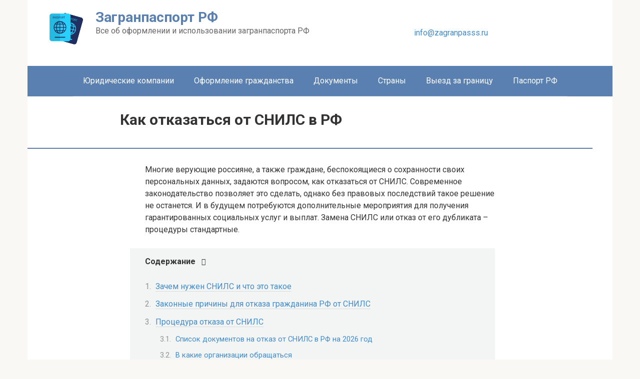

--- FILE ---
content_type: text/html; charset=UTF-8
request_url: https://zagranpasss.ru/dokumenty/kak-otkazatsya-ot-snils.html
body_size: 18355
content:
<!DOCTYPE html>
<html lang="ru-RU">
<head>
    <meta charset="UTF-8">
    <meta name="viewport" content="width=device-width, initial-scale=1">

    <meta name='robots' content='max-image-preview:large' />

	<!-- This site is optimized with the Yoast SEO plugin v14.0.4 - https://yoast.com/wordpress/plugins/seo/ -->
	<title>Как отказаться от СНИЛС в  2026  году: порядок действий, набор документов</title>
	<meta name="description" content="Какие существуют законные причины отказа от СНИЛС в  2026  году. Порядок действий и набор документов при отказе от СНИЛС. Как отказаться от СНИЛС по религиозным убеждениям. Можно ли поменять номер СНИЛС и отказаться от старого." />
	<meta name="robots" content="index, follow" />
	<meta name="googlebot" content="index, follow, max-snippet:-1, max-image-preview:large, max-video-preview:-1" />
	<meta name="bingbot" content="index, follow, max-snippet:-1, max-image-preview:large, max-video-preview:-1" />
	<link rel="canonical" href="https://zagranpasss.ru/dokumenty/kak-otkazatsya-ot-snils.html" />
	<meta property="og:locale" content="ru_RU" />
	<meta property="og:type" content="article" />
	<meta property="og:title" content="Как отказаться от СНИЛС в 2019 году: порядок действий, набор документов" />
	<meta property="og:description" content="Какие существуют законные причины отказа от СНИЛС в 2019 году. Порядок действий и набор документов при отказе от СНИЛС. Как отказаться от СНИЛС по религиозным убеждениям. Можно ли поменять номер СНИЛС и отказаться от старого." />
	<meta property="og:url" content="https://zagranpasss.ru/dokumenty/kak-otkazatsya-ot-snils.html" />
	<meta property="og:site_name" content="Загранпаспорт РФ" />
	<meta property="article:published_time" content="2019-06-30T20:57:31+00:00" />
	<meta property="article:modified_time" content="2019-06-30T20:59:38+00:00" />
	<meta property="og:image" content="https://zagranpasss.ru/wp-content/uploads/2019/02/18-preobrazovannyj.png" />
	<meta property="og:image:width" content="300" />
	<meta property="og:image:height" content="300" />
	<meta name="twitter:card" content="summary_large_image" />
	<script type="application/ld+json" class="yoast-schema-graph">{"@context":"https://schema.org","@graph":[{"@type":"WebSite","@id":"https://zagranpasss.ru/#website","url":"https://zagranpasss.ru/","name":"\u0417\u0430\u0433\u0440\u0430\u043d\u043f\u0430\u0441\u043f\u043e\u0440\u0442 \u0420\u0424","description":"\u0412\u0441\u0435 \u043e\u0431 \u043e\u0444\u043e\u0440\u043c\u043b\u0435\u043d\u0438\u0438 \u0438 \u0438\u0441\u043f\u043e\u043b\u044c\u0437\u043e\u0432\u0430\u043d\u0438\u0438 \u0437\u0430\u0433\u0440\u0430\u043d\u043f\u0430\u0441\u043f\u043e\u0440\u0442\u0430 \u0420\u0424","potentialAction":[{"@type":"SearchAction","target":"https://zagranpasss.ru/?s={search_term_string}","query-input":"required name=search_term_string"}],"inLanguage":"ru-RU"},{"@type":"ImageObject","@id":"https://zagranpasss.ru/dokumenty/kak-otkazatsya-ot-snils.html#primaryimage","inLanguage":"ru-RU","url":"https://zagranpasss.ru/wp-content/uploads/2019/02/18-preobrazovannyj.png","width":300,"height":300},{"@type":"WebPage","@id":"https://zagranpasss.ru/dokumenty/kak-otkazatsya-ot-snils.html#webpage","url":"https://zagranpasss.ru/dokumenty/kak-otkazatsya-ot-snils.html","name":"\u041a\u0430\u043a \u043e\u0442\u043a\u0430\u0437\u0430\u0442\u044c\u0441\u044f \u043e\u0442 \u0421\u041d\u0418\u041b\u0421 \u0432 2019 \u0433\u043e\u0434\u0443: \u043f\u043e\u0440\u044f\u0434\u043e\u043a \u0434\u0435\u0439\u0441\u0442\u0432\u0438\u0439, \u043d\u0430\u0431\u043e\u0440 \u0434\u043e\u043a\u0443\u043c\u0435\u043d\u0442\u043e\u0432","isPartOf":{"@id":"https://zagranpasss.ru/#website"},"primaryImageOfPage":{"@id":"https://zagranpasss.ru/dokumenty/kak-otkazatsya-ot-snils.html#primaryimage"},"datePublished":"2019-06-30T20:57:31+00:00","dateModified":"2019-06-30T20:59:38+00:00","author":{"@id":"https://zagranpasss.ru/#/schema/person/f49c1ddec26aeac794e75213c5c75720"},"description":"\u041a\u0430\u043a\u0438\u0435 \u0441\u0443\u0449\u0435\u0441\u0442\u0432\u0443\u044e\u0442 \u0437\u0430\u043a\u043e\u043d\u043d\u044b\u0435 \u043f\u0440\u0438\u0447\u0438\u043d\u044b \u043e\u0442\u043a\u0430\u0437\u0430 \u043e\u0442 \u0421\u041d\u0418\u041b\u0421 \u0432 2019 \u0433\u043e\u0434\u0443. \u041f\u043e\u0440\u044f\u0434\u043e\u043a \u0434\u0435\u0439\u0441\u0442\u0432\u0438\u0439 \u0438 \u043d\u0430\u0431\u043e\u0440 \u0434\u043e\u043a\u0443\u043c\u0435\u043d\u0442\u043e\u0432 \u043f\u0440\u0438 \u043e\u0442\u043a\u0430\u0437\u0435 \u043e\u0442 \u0421\u041d\u0418\u041b\u0421. \u041a\u0430\u043a \u043e\u0442\u043a\u0430\u0437\u0430\u0442\u044c\u0441\u044f \u043e\u0442 \u0421\u041d\u0418\u041b\u0421 \u043f\u043e \u0440\u0435\u043b\u0438\u0433\u0438\u043e\u0437\u043d\u044b\u043c \u0443\u0431\u0435\u0436\u0434\u0435\u043d\u0438\u044f\u043c. \u041c\u043e\u0436\u043d\u043e \u043b\u0438 \u043f\u043e\u043c\u0435\u043d\u044f\u0442\u044c \u043d\u043e\u043c\u0435\u0440 \u0421\u041d\u0418\u041b\u0421 \u0438 \u043e\u0442\u043a\u0430\u0437\u0430\u0442\u044c\u0441\u044f \u043e\u0442 \u0441\u0442\u0430\u0440\u043e\u0433\u043e.","inLanguage":"ru-RU","potentialAction":[{"@type":"ReadAction","target":["https://zagranpasss.ru/dokumenty/kak-otkazatsya-ot-snils.html"]}]},{"@type":["Person"],"@id":"https://zagranpasss.ru/#/schema/person/f49c1ddec26aeac794e75213c5c75720","name":"monetizerWebAkcent1","image":{"@type":"ImageObject","@id":"https://zagranpasss.ru/#personlogo","inLanguage":"ru-RU","url":"https://secure.gravatar.com/avatar/7ae8cae02092a44b1d3bb395b9338ed5?s=96&d=mm&r=g","caption":"monetizerWebAkcent1"}}]}</script>
	<!-- / Yoast SEO plugin. -->


<link rel='dns-prefetch' href='//fonts.googleapis.com' />
<script type="text/javascript">
window._wpemojiSettings = {"baseUrl":"https:\/\/s.w.org\/images\/core\/emoji\/14.0.0\/72x72\/","ext":".png","svgUrl":"https:\/\/s.w.org\/images\/core\/emoji\/14.0.0\/svg\/","svgExt":".svg","source":{"concatemoji":"https:\/\/zagranpasss.ru\/wp-includes\/js\/wp-emoji-release.min.js?ver=6.3"}};
/*! This file is auto-generated */
!function(i,n){var o,s,e;function c(e){try{var t={supportTests:e,timestamp:(new Date).valueOf()};sessionStorage.setItem(o,JSON.stringify(t))}catch(e){}}function p(e,t,n){e.clearRect(0,0,e.canvas.width,e.canvas.height),e.fillText(t,0,0);var t=new Uint32Array(e.getImageData(0,0,e.canvas.width,e.canvas.height).data),r=(e.clearRect(0,0,e.canvas.width,e.canvas.height),e.fillText(n,0,0),new Uint32Array(e.getImageData(0,0,e.canvas.width,e.canvas.height).data));return t.every(function(e,t){return e===r[t]})}function u(e,t,n){switch(t){case"flag":return n(e,"\ud83c\udff3\ufe0f\u200d\u26a7\ufe0f","\ud83c\udff3\ufe0f\u200b\u26a7\ufe0f")?!1:!n(e,"\ud83c\uddfa\ud83c\uddf3","\ud83c\uddfa\u200b\ud83c\uddf3")&&!n(e,"\ud83c\udff4\udb40\udc67\udb40\udc62\udb40\udc65\udb40\udc6e\udb40\udc67\udb40\udc7f","\ud83c\udff4\u200b\udb40\udc67\u200b\udb40\udc62\u200b\udb40\udc65\u200b\udb40\udc6e\u200b\udb40\udc67\u200b\udb40\udc7f");case"emoji":return!n(e,"\ud83e\udef1\ud83c\udffb\u200d\ud83e\udef2\ud83c\udfff","\ud83e\udef1\ud83c\udffb\u200b\ud83e\udef2\ud83c\udfff")}return!1}function f(e,t,n){var r="undefined"!=typeof WorkerGlobalScope&&self instanceof WorkerGlobalScope?new OffscreenCanvas(300,150):i.createElement("canvas"),a=r.getContext("2d",{willReadFrequently:!0}),o=(a.textBaseline="top",a.font="600 32px Arial",{});return e.forEach(function(e){o[e]=t(a,e,n)}),o}function t(e){var t=i.createElement("script");t.src=e,t.defer=!0,i.head.appendChild(t)}"undefined"!=typeof Promise&&(o="wpEmojiSettingsSupports",s=["flag","emoji"],n.supports={everything:!0,everythingExceptFlag:!0},e=new Promise(function(e){i.addEventListener("DOMContentLoaded",e,{once:!0})}),new Promise(function(t){var n=function(){try{var e=JSON.parse(sessionStorage.getItem(o));if("object"==typeof e&&"number"==typeof e.timestamp&&(new Date).valueOf()<e.timestamp+604800&&"object"==typeof e.supportTests)return e.supportTests}catch(e){}return null}();if(!n){if("undefined"!=typeof Worker&&"undefined"!=typeof OffscreenCanvas&&"undefined"!=typeof URL&&URL.createObjectURL&&"undefined"!=typeof Blob)try{var e="postMessage("+f.toString()+"("+[JSON.stringify(s),u.toString(),p.toString()].join(",")+"));",r=new Blob([e],{type:"text/javascript"}),a=new Worker(URL.createObjectURL(r),{name:"wpTestEmojiSupports"});return void(a.onmessage=function(e){c(n=e.data),a.terminate(),t(n)})}catch(e){}c(n=f(s,u,p))}t(n)}).then(function(e){for(var t in e)n.supports[t]=e[t],n.supports.everything=n.supports.everything&&n.supports[t],"flag"!==t&&(n.supports.everythingExceptFlag=n.supports.everythingExceptFlag&&n.supports[t]);n.supports.everythingExceptFlag=n.supports.everythingExceptFlag&&!n.supports.flag,n.DOMReady=!1,n.readyCallback=function(){n.DOMReady=!0}}).then(function(){return e}).then(function(){var e;n.supports.everything||(n.readyCallback(),(e=n.source||{}).concatemoji?t(e.concatemoji):e.wpemoji&&e.twemoji&&(t(e.twemoji),t(e.wpemoji)))}))}((window,document),window._wpemojiSettings);
</script>
<style type="text/css">
img.wp-smiley,
img.emoji {
	display: inline !important;
	border: none !important;
	box-shadow: none !important;
	height: 1em !important;
	width: 1em !important;
	margin: 0 0.07em !important;
	vertical-align: -0.1em !important;
	background: none !important;
	padding: 0 !important;
}
</style>
	<link rel='stylesheet' id='wp-block-library-css' href='https://zagranpasss.ru/wp-includes/css/dist/block-library/style.min.css?ver=6.3'  media='all' />
<style id='classic-theme-styles-inline-css' type='text/css'>
/*! This file is auto-generated */
.wp-block-button__link{color:#fff;background-color:#32373c;border-radius:9999px;box-shadow:none;text-decoration:none;padding:calc(.667em + 2px) calc(1.333em + 2px);font-size:1.125em}.wp-block-file__button{background:#32373c;color:#fff;text-decoration:none}
</style>
<style id='global-styles-inline-css' type='text/css'>
body{--wp--preset--color--black: #000000;--wp--preset--color--cyan-bluish-gray: #abb8c3;--wp--preset--color--white: #ffffff;--wp--preset--color--pale-pink: #f78da7;--wp--preset--color--vivid-red: #cf2e2e;--wp--preset--color--luminous-vivid-orange: #ff6900;--wp--preset--color--luminous-vivid-amber: #fcb900;--wp--preset--color--light-green-cyan: #7bdcb5;--wp--preset--color--vivid-green-cyan: #00d084;--wp--preset--color--pale-cyan-blue: #8ed1fc;--wp--preset--color--vivid-cyan-blue: #0693e3;--wp--preset--color--vivid-purple: #9b51e0;--wp--preset--gradient--vivid-cyan-blue-to-vivid-purple: linear-gradient(135deg,rgba(6,147,227,1) 0%,rgb(155,81,224) 100%);--wp--preset--gradient--light-green-cyan-to-vivid-green-cyan: linear-gradient(135deg,rgb(122,220,180) 0%,rgb(0,208,130) 100%);--wp--preset--gradient--luminous-vivid-amber-to-luminous-vivid-orange: linear-gradient(135deg,rgba(252,185,0,1) 0%,rgba(255,105,0,1) 100%);--wp--preset--gradient--luminous-vivid-orange-to-vivid-red: linear-gradient(135deg,rgba(255,105,0,1) 0%,rgb(207,46,46) 100%);--wp--preset--gradient--very-light-gray-to-cyan-bluish-gray: linear-gradient(135deg,rgb(238,238,238) 0%,rgb(169,184,195) 100%);--wp--preset--gradient--cool-to-warm-spectrum: linear-gradient(135deg,rgb(74,234,220) 0%,rgb(151,120,209) 20%,rgb(207,42,186) 40%,rgb(238,44,130) 60%,rgb(251,105,98) 80%,rgb(254,248,76) 100%);--wp--preset--gradient--blush-light-purple: linear-gradient(135deg,rgb(255,206,236) 0%,rgb(152,150,240) 100%);--wp--preset--gradient--blush-bordeaux: linear-gradient(135deg,rgb(254,205,165) 0%,rgb(254,45,45) 50%,rgb(107,0,62) 100%);--wp--preset--gradient--luminous-dusk: linear-gradient(135deg,rgb(255,203,112) 0%,rgb(199,81,192) 50%,rgb(65,88,208) 100%);--wp--preset--gradient--pale-ocean: linear-gradient(135deg,rgb(255,245,203) 0%,rgb(182,227,212) 50%,rgb(51,167,181) 100%);--wp--preset--gradient--electric-grass: linear-gradient(135deg,rgb(202,248,128) 0%,rgb(113,206,126) 100%);--wp--preset--gradient--midnight: linear-gradient(135deg,rgb(2,3,129) 0%,rgb(40,116,252) 100%);--wp--preset--font-size--small: 13px;--wp--preset--font-size--medium: 20px;--wp--preset--font-size--large: 36px;--wp--preset--font-size--x-large: 42px;--wp--preset--spacing--20: 0.44rem;--wp--preset--spacing--30: 0.67rem;--wp--preset--spacing--40: 1rem;--wp--preset--spacing--50: 1.5rem;--wp--preset--spacing--60: 2.25rem;--wp--preset--spacing--70: 3.38rem;--wp--preset--spacing--80: 5.06rem;--wp--preset--shadow--natural: 6px 6px 9px rgba(0, 0, 0, 0.2);--wp--preset--shadow--deep: 12px 12px 50px rgba(0, 0, 0, 0.4);--wp--preset--shadow--sharp: 6px 6px 0px rgba(0, 0, 0, 0.2);--wp--preset--shadow--outlined: 6px 6px 0px -3px rgba(255, 255, 255, 1), 6px 6px rgba(0, 0, 0, 1);--wp--preset--shadow--crisp: 6px 6px 0px rgba(0, 0, 0, 1);}:where(.is-layout-flex){gap: 0.5em;}:where(.is-layout-grid){gap: 0.5em;}body .is-layout-flow > .alignleft{float: left;margin-inline-start: 0;margin-inline-end: 2em;}body .is-layout-flow > .alignright{float: right;margin-inline-start: 2em;margin-inline-end: 0;}body .is-layout-flow > .aligncenter{margin-left: auto !important;margin-right: auto !important;}body .is-layout-constrained > .alignleft{float: left;margin-inline-start: 0;margin-inline-end: 2em;}body .is-layout-constrained > .alignright{float: right;margin-inline-start: 2em;margin-inline-end: 0;}body .is-layout-constrained > .aligncenter{margin-left: auto !important;margin-right: auto !important;}body .is-layout-constrained > :where(:not(.alignleft):not(.alignright):not(.alignfull)){max-width: var(--wp--style--global--content-size);margin-left: auto !important;margin-right: auto !important;}body .is-layout-constrained > .alignwide{max-width: var(--wp--style--global--wide-size);}body .is-layout-flex{display: flex;}body .is-layout-flex{flex-wrap: wrap;align-items: center;}body .is-layout-flex > *{margin: 0;}body .is-layout-grid{display: grid;}body .is-layout-grid > *{margin: 0;}:where(.wp-block-columns.is-layout-flex){gap: 2em;}:where(.wp-block-columns.is-layout-grid){gap: 2em;}:where(.wp-block-post-template.is-layout-flex){gap: 1.25em;}:where(.wp-block-post-template.is-layout-grid){gap: 1.25em;}.has-black-color{color: var(--wp--preset--color--black) !important;}.has-cyan-bluish-gray-color{color: var(--wp--preset--color--cyan-bluish-gray) !important;}.has-white-color{color: var(--wp--preset--color--white) !important;}.has-pale-pink-color{color: var(--wp--preset--color--pale-pink) !important;}.has-vivid-red-color{color: var(--wp--preset--color--vivid-red) !important;}.has-luminous-vivid-orange-color{color: var(--wp--preset--color--luminous-vivid-orange) !important;}.has-luminous-vivid-amber-color{color: var(--wp--preset--color--luminous-vivid-amber) !important;}.has-light-green-cyan-color{color: var(--wp--preset--color--light-green-cyan) !important;}.has-vivid-green-cyan-color{color: var(--wp--preset--color--vivid-green-cyan) !important;}.has-pale-cyan-blue-color{color: var(--wp--preset--color--pale-cyan-blue) !important;}.has-vivid-cyan-blue-color{color: var(--wp--preset--color--vivid-cyan-blue) !important;}.has-vivid-purple-color{color: var(--wp--preset--color--vivid-purple) !important;}.has-black-background-color{background-color: var(--wp--preset--color--black) !important;}.has-cyan-bluish-gray-background-color{background-color: var(--wp--preset--color--cyan-bluish-gray) !important;}.has-white-background-color{background-color: var(--wp--preset--color--white) !important;}.has-pale-pink-background-color{background-color: var(--wp--preset--color--pale-pink) !important;}.has-vivid-red-background-color{background-color: var(--wp--preset--color--vivid-red) !important;}.has-luminous-vivid-orange-background-color{background-color: var(--wp--preset--color--luminous-vivid-orange) !important;}.has-luminous-vivid-amber-background-color{background-color: var(--wp--preset--color--luminous-vivid-amber) !important;}.has-light-green-cyan-background-color{background-color: var(--wp--preset--color--light-green-cyan) !important;}.has-vivid-green-cyan-background-color{background-color: var(--wp--preset--color--vivid-green-cyan) !important;}.has-pale-cyan-blue-background-color{background-color: var(--wp--preset--color--pale-cyan-blue) !important;}.has-vivid-cyan-blue-background-color{background-color: var(--wp--preset--color--vivid-cyan-blue) !important;}.has-vivid-purple-background-color{background-color: var(--wp--preset--color--vivid-purple) !important;}.has-black-border-color{border-color: var(--wp--preset--color--black) !important;}.has-cyan-bluish-gray-border-color{border-color: var(--wp--preset--color--cyan-bluish-gray) !important;}.has-white-border-color{border-color: var(--wp--preset--color--white) !important;}.has-pale-pink-border-color{border-color: var(--wp--preset--color--pale-pink) !important;}.has-vivid-red-border-color{border-color: var(--wp--preset--color--vivid-red) !important;}.has-luminous-vivid-orange-border-color{border-color: var(--wp--preset--color--luminous-vivid-orange) !important;}.has-luminous-vivid-amber-border-color{border-color: var(--wp--preset--color--luminous-vivid-amber) !important;}.has-light-green-cyan-border-color{border-color: var(--wp--preset--color--light-green-cyan) !important;}.has-vivid-green-cyan-border-color{border-color: var(--wp--preset--color--vivid-green-cyan) !important;}.has-pale-cyan-blue-border-color{border-color: var(--wp--preset--color--pale-cyan-blue) !important;}.has-vivid-cyan-blue-border-color{border-color: var(--wp--preset--color--vivid-cyan-blue) !important;}.has-vivid-purple-border-color{border-color: var(--wp--preset--color--vivid-purple) !important;}.has-vivid-cyan-blue-to-vivid-purple-gradient-background{background: var(--wp--preset--gradient--vivid-cyan-blue-to-vivid-purple) !important;}.has-light-green-cyan-to-vivid-green-cyan-gradient-background{background: var(--wp--preset--gradient--light-green-cyan-to-vivid-green-cyan) !important;}.has-luminous-vivid-amber-to-luminous-vivid-orange-gradient-background{background: var(--wp--preset--gradient--luminous-vivid-amber-to-luminous-vivid-orange) !important;}.has-luminous-vivid-orange-to-vivid-red-gradient-background{background: var(--wp--preset--gradient--luminous-vivid-orange-to-vivid-red) !important;}.has-very-light-gray-to-cyan-bluish-gray-gradient-background{background: var(--wp--preset--gradient--very-light-gray-to-cyan-bluish-gray) !important;}.has-cool-to-warm-spectrum-gradient-background{background: var(--wp--preset--gradient--cool-to-warm-spectrum) !important;}.has-blush-light-purple-gradient-background{background: var(--wp--preset--gradient--blush-light-purple) !important;}.has-blush-bordeaux-gradient-background{background: var(--wp--preset--gradient--blush-bordeaux) !important;}.has-luminous-dusk-gradient-background{background: var(--wp--preset--gradient--luminous-dusk) !important;}.has-pale-ocean-gradient-background{background: var(--wp--preset--gradient--pale-ocean) !important;}.has-electric-grass-gradient-background{background: var(--wp--preset--gradient--electric-grass) !important;}.has-midnight-gradient-background{background: var(--wp--preset--gradient--midnight) !important;}.has-small-font-size{font-size: var(--wp--preset--font-size--small) !important;}.has-medium-font-size{font-size: var(--wp--preset--font-size--medium) !important;}.has-large-font-size{font-size: var(--wp--preset--font-size--large) !important;}.has-x-large-font-size{font-size: var(--wp--preset--font-size--x-large) !important;}
.wp-block-navigation a:where(:not(.wp-element-button)){color: inherit;}
:where(.wp-block-post-template.is-layout-flex){gap: 1.25em;}:where(.wp-block-post-template.is-layout-grid){gap: 1.25em;}
:where(.wp-block-columns.is-layout-flex){gap: 2em;}:where(.wp-block-columns.is-layout-grid){gap: 2em;}
.wp-block-pullquote{font-size: 1.5em;line-height: 1.6;}
</style>
<link rel='stylesheet' id='contact-form-7-css' href='https://zagranpasss.ru/wp-content/plugins/contact-form-7/includes/css/styles.css?ver=5.3.2'  media='all' />
<link rel='stylesheet' id='front-style-css' href='https://zagranpasss.ru/wp-content/plugins/prev-next-posts/css/frontend-style.php?ver=1.0'  media='all' />
<link rel='stylesheet' id='root-child-style-css' href='https://zagranpasss.ru/wp-content/themes/root-child/style.css?ver=1.0'  media='all' />
<link rel='stylesheet' id='google-fonts-css' href='https://fonts.googleapis.com/css?family=Roboto%3A400%2C400i%2C700&#038;subset=cyrillic&#038;display=swap&#038;ver=6.3'  media='all' />
<link rel='stylesheet' id='root-style-css' href='https://zagranpasss.ru/wp-content/themes/root/assets/css/style.min.css?ver=3.1.4'  media='all' />
<link rel='stylesheet' id='tablepress-default-css' href='https://zagranpasss.ru/wp-content/plugins/tablepress/css/default.min.css?ver=1.11'  media='all' />
<script  src='https://zagranpasss.ru/wp-includes/js/jquery/jquery.min.js?ver=3.7.0' id='jquery-core-js'></script>
<script  src='https://zagranpasss.ru/wp-includes/js/jquery/jquery-migrate.min.js?ver=3.4.1' id='jquery-migrate-js'></script>
<link rel="https://api.w.org/" href="https://zagranpasss.ru/wp-json/" /><link rel="alternate" type="application/json" href="https://zagranpasss.ru/wp-json/wp/v2/posts/1550" /><link rel="alternate" type="application/json+oembed" href="https://zagranpasss.ru/wp-json/oembed/1.0/embed?url=https%3A%2F%2Fzagranpasss.ru%2Fdokumenty%2Fkak-otkazatsya-ot-snils.html" />
<link rel="alternate" type="text/xml+oembed" href="https://zagranpasss.ru/wp-json/oembed/1.0/embed?url=https%3A%2F%2Fzagranpasss.ru%2Fdokumenty%2Fkak-otkazatsya-ot-snils.html&#038;format=xml" />

<link rel="stylesheet" href="https://zagranpasss.ru/wp-content/plugins/auto-highslide/highslide/highslide.css" type="text/css" />
<script type="text/javascript" src="https://zagranpasss.ru/wp-content/plugins/auto-highslide/highslide/highslide-with-html.packed.js"></script>
<script type="text/javascript">
	hs.graphicsDir = "https://zagranpasss.ru/wp-content/plugins/auto-highslide/highslide/graphics/";
	hs.outlineType = "rounded-white";
	hs.outlineWhileAnimating = true;
	hs.showCredits = false;
</script>
	<meta name="verification" content="f612c7d25f5690ad41496fcfdbf8d1" /><!-- Yandex.Metrika counter -->
<script type="text/javascript" >
   (function(m,e,t,r,i,k,a){m[i]=m[i]||function(){(m[i].a=m[i].a||[]).push(arguments)};
   m[i].l=1*new Date();
   for (var j = 0; j < document.scripts.length; j++) {if (document.scripts[j].src === r) { return; }}
   k=e.createElement(t),a=e.getElementsByTagName(t)[0],k.async=1,k.src=r,a.parentNode.insertBefore(k,a)})
   (window, document, "script", "https://mc.yandex.ru/metrika/tag.js", "ym");

   ym(102588310, "init", {
        clickmap:true,
        trackLinks:true,
        accurateTrackBounce:true,
        webvisor:true
   });
</script>
<noscript><div><img src="https://mc.yandex.ru/watch/102588310" style="position:absolute; left:-9999px;" alt="" /></div></noscript>
<!-- /Yandex.Metrika counter -->

<meta name="google-site-verification" content="YLcdUDJnWy3KPrCPbGDL9JG_XuUJrvgeE92lVx6TDpk" />

<!-- Google tag (gtag.js) -->
<script async src="https://www.googletagmanager.com/gtag/js?id=G-1JTYVWB0PE"></script>
<script>
  window.dataLayer = window.dataLayer || [];
  function gtag(){dataLayer.push(arguments);}
  gtag('js', new Date());

  gtag('config', 'G-1JTYVWB0PE');
</script><style>.site-logotype {max-width:1000px}.site-logotype img {max-height:100px}@media (max-width: 991px) {.mob-search{display:block;margin-bottom:25px} }@media (max-width: 991px) {.widget-area {display:block;float:none!important;padding:15px 20px} }.scrolltop {background-color:#cccccc}.scrolltop:after {color:#ffffff}.scrolltop {width:50px}.scrolltop {height:50px}.scrolltop:after {content:"\f102"}.entry-image:not(.entry-image--big) {margin-left:-20px}@media (min-width: 1200px) {.entry-image:not(.entry-image--big) {margin-left:-40px} }body {font-family:"Roboto" ,"Helvetica Neue", Helvetica, Arial, sans-serif}@media (min-width: 576px) {body {font-size:16px} }@media (min-width: 576px) {body {line-height:1.5} }.site-title, .site-title a {font-family:"Roboto" ,"Helvetica Neue", Helvetica, Arial, sans-serif}@media (min-width: 576px) {.site-title, .site-title a {font-size:28px} }@media (min-width: 576px) {.site-title, .site-title a {line-height:1.1} }.site-description {font-family:"Roboto" ,"Helvetica Neue", Helvetica, Arial, sans-serif}@media (min-width: 576px) {.site-description {font-size:16px} }@media (min-width: 576px) {.site-description {line-height:1.5} }.top-menu {font-family:"Roboto" ,"Helvetica Neue", Helvetica, Arial, sans-serif}@media (min-width: 576px) {.top-menu {font-size:16px} }@media (min-width: 576px) {.top-menu {line-height:1.5} }.main-navigation ul li a, .main-navigation ul li .removed-link, .footer-navigation ul li a, .footer-navigation ul li .removed-link{font-family:"Roboto" ,"Helvetica Neue", Helvetica, Arial, sans-serif}@media (min-width: 576px) {.main-navigation ul li a, .main-navigation ul li .removed-link, .footer-navigation ul li a, .footer-navigation ul li .removed-link {font-size: 16px} }@media (min-width: 576px) {.main-navigation ul li a, .main-navigation ul li .removed-link, .footer-navigation ul li a, .footer-navigation ul li .removed-link {line-height:1.5} }.h1, h1:not(.site-title) {font-weight:bold;}.h2, h2 {font-weight:bold;}.h3, h3 {font-weight:bold;}.h4, h4 {font-weight:bold;}.h5, h5 {font-weight:bold;}.h6, h6 {font-weight:bold;}.mob-hamburger span, .card-slider__category, .card-slider-container .swiper-pagination-bullet-active, .page-separator, .pagination .current, .pagination a.page-numbers:hover, .entry-content ul > li:before, .entry-content ul:not([class])>li:before, .entry-content ul.wp-block-list>li:before, .home-text ul:not([class])>li:before, .home-text ul.wp-block-list>li:before, .taxonomy-description ul:not([class])>li:before, .taxonomy-description ul.wp-block-list>li:before, .btn, .comment-respond .form-submit input, .contact-form .contact_submit, .page-links__item {background-color:#5a80b1}.spoiler-box, .entry-content ol li:before, .entry-content ol:not([class]) li:before, .entry-content ol.wp-block-list li:before, .home-text ol:not([class]) li:before, .home-text ol.wp-block-list li:before, .taxonomy-description ol:not([class]) li:before, .taxonomy-description ol.wp-block-list li:before, .mob-hamburger, .inp:focus, .search-form__text:focus, .entry-content blockquote:not(.wpremark),
         .comment-respond .comment-form-author input:focus, .comment-respond .comment-form-author textarea:focus, .comment-respond .comment-form-comment input:focus, .comment-respond .comment-form-comment textarea:focus, .comment-respond .comment-form-email input:focus, .comment-respond .comment-form-email textarea:focus, .comment-respond .comment-form-url input:focus, .comment-respond .comment-form-url textarea:focus {border-color:#5a80b1}.entry-content blockquote:before, .spoiler-box__title:after, .sidebar-navigation .menu-item-has-children:after,
        .star-rating--score-1:not(.hover) .star-rating-item:nth-child(1),
        .star-rating--score-2:not(.hover) .star-rating-item:nth-child(1), .star-rating--score-2:not(.hover) .star-rating-item:nth-child(2),
        .star-rating--score-3:not(.hover) .star-rating-item:nth-child(1), .star-rating--score-3:not(.hover) .star-rating-item:nth-child(2), .star-rating--score-3:not(.hover) .star-rating-item:nth-child(3),
        .star-rating--score-4:not(.hover) .star-rating-item:nth-child(1), .star-rating--score-4:not(.hover) .star-rating-item:nth-child(2), .star-rating--score-4:not(.hover) .star-rating-item:nth-child(3), .star-rating--score-4:not(.hover) .star-rating-item:nth-child(4),
        .star-rating--score-5:not(.hover) .star-rating-item:nth-child(1), .star-rating--score-5:not(.hover) .star-rating-item:nth-child(2), .star-rating--score-5:not(.hover) .star-rating-item:nth-child(3), .star-rating--score-5:not(.hover) .star-rating-item:nth-child(4), .star-rating--score-5:not(.hover) .star-rating-item:nth-child(5), .star-rating-item.hover {color:#5a80b1}body {color:#333333}a, .spanlink, .comment-reply-link, .pseudo-link, .root-pseudo-link {color:#428bca}a:hover, a:focus, a:active, .spanlink:hover, .comment-reply-link:hover, .pseudo-link:hover {color:#e66212}.site-header {background-color:#ffffff}.site-header {color:#333333}.site-title, .site-title a {color:#5a80b1}.site-description, .site-description a {color:#666666}.top-menu ul li a {color:#333333}.main-navigation, .footer-navigation, .main-navigation ul li .sub-menu, .footer-navigation ul li .sub-menu {background-color:#5a80b1}.main-navigation ul li a, .main-navigation ul li .removed-link, .footer-navigation ul li a, .footer-navigation ul li .removed-link {color:#ffffff}.site-content {background-color:#ffffff}.site-footer {background-color:#ffffff}.site-footer {color:#333333}</style><link rel="prefetch" href="https://zagranpasss.ru/wp-content/themes/root/fonts/fontawesome-webfont.ttf" as="font" crossorigin><link rel="preload" href="https://zagranpasss.ru/wp-content/uploads/2019/02/18-preobrazovannyj.png" as="image" crossorigin><link rel="icon" href="https://zagranpasss.ru/wp-content/uploads/2018/08/cropped-паспортлого-32x32.png" sizes="32x32" />
<link rel="icon" href="https://zagranpasss.ru/wp-content/uploads/2018/08/cropped-паспортлого-192x192.png" sizes="192x192" />
<link rel="apple-touch-icon" href="https://zagranpasss.ru/wp-content/uploads/2018/08/cropped-паспортлого-180x180.png" />
<meta name="msapplication-TileImage" content="https://zagranpasss.ru/wp-content/uploads/2018/08/cropped-паспортлого-270x270.png" />
		<style type="text/css" id="wp-custom-css">
			.comments-area {
	    margin: auto;
}

@media (min-width: 992px) {
.main-navigation .menu {
    display: table;
    margin: 0 auto;
}
}
@media (max-width: 375px) {
	.site-title {
		font-size: 16px
	}
	.site-description {
		font-size: 11px
	}
	.site-branding {
    float: left;
    padding: 20px 50px 20px 0;
    flex-grow: 1;
}
}
.footer-navigation {
    display: block;
}		</style>
		    <meta name="yandex-verification" content="135fc3b680f5c2d0" />
<meta name="google-site-verification" content="M1Y4avu0kdQ7pFwuMbLJlkLngiTD7D45QkvgaMjZZ9A" /></head>

<body class="post-template-default single single-post postid-1550 single-format-standard sp-easy-accordion-enabled sidebar-none group-blog">



<div id="page" class="site">
    <a class="skip-link screen-reader-text" href="#main"><!--noindex-->Перейти к контенту<!--/noindex--></a>

    <header id="masthead" class="site-header container" itemscope itemtype="http://schema.org/WPHeader">
    <div class="site-header-inner ">
        <div class="site-branding">
            <div class="site-logotype"><a href="https://zagranpasss.ru/"><img src="https://zagranpasss.ru/wp-content/uploads/2018/08/лог3.png" alt="Загранпаспорт РФ"></a></div>
                            <div class="site-branding-container">

                    <div class="site-title"><a href="https://zagranpasss.ru/">Загранпаспорт РФ</a></div>
                                            <p class="site-description">Все об оформлении и использовании загранпаспорта РФ</p>
                        
                </div>
                    </div><!-- .site-branding -->

        
        <div class="header-social">
<div class="social-buttons social-buttons--square social-buttons--circle social-buttons--small">

    
    
    
    
    
    
    
    
    	<a href="/cdn-cgi/l/email-protection#71181f171e310b101603101f01100202025f0304"><span class="__cf_email__" data-cfemail="0d64636b624d776c6a7f6c637d6c7e7e7e237f78">[email&#160;protected]</span></a> 
</div></div>
        <div class="top-menu">
                    </div>

        
        <div class="mob-hamburger"><span></span></div>

                    <div class="mob-search">
<form role="search" method="get" id="searchform_824" action="https://zagranpasss.ru/" class="search-form">
    <label class="screen-reader-text" for="s_824"><!--noindex-->Поиск: <!--/noindex--></label>
    <input type="text" value="" name="s" id="s_824" class="search-form__text">
    <button type="submit" id="searchsubmit_824" class="search-form__submit"></button>
</form></div>
            </div><!--.site-header-inner-->
</header><!-- #masthead -->
    
    
    <nav id="site-navigation" class="main-navigation container">
        <div class="main-navigation-inner ">
            <div class="menu-glavnoe-menyu-container"><ul id="header_menu" class="menu"><li id="menu-item-1887" class="menu-item menu-item-type-taxonomy menu-item-object-category menu-item-1887"><a href="https://zagranpasss.ru/yuridicheskie-kompanii">Юридические компании</a></li>
<li id="menu-item-16" class="menu-item menu-item-type-taxonomy menu-item-object-category menu-item-16"><a href="https://zagranpasss.ru/registration-of-citizenship">Оформление гражданства</a></li>
<li id="menu-item-14" class="menu-item menu-item-type-taxonomy menu-item-object-category current-post-ancestor current-menu-parent current-post-parent menu-item-14"><a href="https://zagranpasss.ru/dokumenty">Документы</a></li>
<li id="menu-item-19" class="menu-item menu-item-type-taxonomy menu-item-object-category menu-item-19"><a href="https://zagranpasss.ru/strany">Страны</a></li>
<li id="menu-item-835" class="menu-item menu-item-type-taxonomy menu-item-object-category menu-item-835"><a href="https://zagranpasss.ru/vyezd">Выезд за границу</a></li>
<li id="menu-item-1135" class="menu-item menu-item-type-taxonomy menu-item-object-category menu-item-1135"><a href="https://zagranpasss.ru/pasport-rf">Паспорт РФ</a></li>
</ul></div>        </div><!--.main-navigation-inner-->
    </nav><!-- #site-navigation -->

    

    
    
	<div id="content" class="site-content container">

        

<div itemscope itemtype="http://schema.org/Article">

    
    

	<div id="primary" class="content-area">
		<main id="main" class="site-main">

            
			
<article id="post-1550" class="post-1550 post type-post status-publish format-standard has-post-thumbnail  category-dokumenty">

    
        <header class="entry-header">
                                            <h1 class="entry-title" itemprop="headline">Как отказаться от СНИЛС в РФ</h1>                            
            
                        <div class="entry-meta">
                            </div><!-- .entry-meta -->
                    </header><!-- .entry-header -->
		
		

                                    <div class="page-separator"></div>
                    
    
	<div class="entry-content" itemprop="articleBody">
		<p>Многие верующие россияне, а также граждане, беспокоящиеся о сохранности своих персональных данных, задаются вопросом, как отказаться от СНИЛС. Современное законодательство позволяет это сделать, однако без правовых последствий такое решение не останется. И в будущем потребуются дополнительные мероприятия для получения гарантированных социальных услуг и выплат. Замена СНИЛС или отказ от его дубликата – процедуры стандартные.</p>
<div class="table-of-contents open"><!--noindex--><div class="table-of-contents__header"><span class="table-of-contents__hide js-table-of-contents-hide">Содержание</span></div><ol class="table-of-contents__list js-table-of-contents-list">
<li class="level-1"><a href="#zachem-nuzhen-snils-i-chto-eto-takoe">Зачем нужен СНИЛС и что это такое</a></li><li class="level-1"><a href="#zakonnye-prichiny-dlya-otkaza-grazhdanina">Законные причины для отказа гражданина РФ от СНИЛС</a></li><li class="level-1"><a href="#protsedura-otkaza-ot-snils">Процедура отказа от СНИЛС</a></li><li class="level-2"><a href="#spisok-dokumentov-na-otkaz-ot-snils-v-rf">Список документов на отказ от СНИЛС в РФ на  2026  год</a></li><li class="level-2"><a href="#v-kakie-organizatsii-obraschatsya">В какие организации обращаться</a></li><li class="level-2"><a href="#chto-delat-v-sluchae-otkaza">Что делать в случае отказа</a></li><li class="level-1"><a href="#protsedura-otkaza-ot-snils-za-nesovershennoletnego">Процедура отказа от СНИЛС за несовершеннолетнего</a></li><li class="level-1"><a href="#posledstviya-otkaza-ot-snils">Последствия отказа от СНИЛС</a></li><li class="level-1"><a href="#mozhno-li-zanovo-poluchit-snils-posle-otkaza">Можно ли заново получить СНИЛС после отказа</a></li><li class="level-1"><a href="#podvodya-itog">Подводя итог</a></li></ol><!--/noindex--></div><h2 id="zachem-nuzhen-snils-i-chto-eto-takoe">Зачем нужен СНИЛС и что это такое</h2>
<p><a href="https://zagranpasss.ru/wp-content/uploads/2019/02/18-preobrazovannyj.png" class="highslide-image" onclick="return hs.expand(this);"><span itemprop="image" itemscope itemtype="https://schema.org/ImageObject"><img itemprop="url image" decoding="async" class="alignright wp-image-985 size-full" title="Как отказаться от СНИЛС в РФ" src="https://zagranpasss.ru/wp-content/uploads/2019/02/18-preobrazovannyj.png" alt="Как отказаться от СНИЛС в РФ" width="300" height="300" srcset="https://zagranpasss.ru/wp-content/uploads/2019/02/18-preobrazovannyj.png 300w, https://zagranpasss.ru/wp-content/uploads/2019/02/18-preobrazovannyj-150x150.png 150w" sizes="(max-width: 300px) 100vw, 300px" /><meta itemprop="width" content="300"><meta itemprop="height" content="300"></span></a>СНИЛС (страховой номер индивидуального лицевого счёта) – присваиваемый гражданам РФ персональный номер, предназначенный для идентификации лица в системах социального страхования и оказания государственных услуг.</p>
<p>Законодательной базой для выдачи СНИЛС являются:</p>
<ul>
<li>«Об индивидуальном (персонифицированном) учете в системе обязательного пенсионного страхования» от 01.04.1996 № 27-ФЗ.</li>
<li>Постановление Правления ПФР от 31 июля 2006 г. № 192п «О формах документов индивидуального (персонифицированного) учета в системе обязательного пенсионного страхования и инструкции по их заполнению».</li>
<li>ФЗ «Об организации предоставления государственных и муниципальных услуг» от 27.07.2010 N 210.</li>
<li>Информационное сообщение ПФ РФ от 20.12.2011 (с изм. от 21.02.2013) «Особенности представления страхователями отчетности в органы ПФР в 2012 году».</li>
</ul>
<p>Выдаваемая на руки пластиковая карточка помимо индивидуального номера счета содержит:</p>
<ul>
<li>ФИО страхуемого;</li>
<li>дату и место его рождения;</li>
<li>пол;</li>
<li>дату регистрации в Пенсионном фонде;</li>
<li>правила эксплуатации свидетельства (на оборотной стороне).</li>
</ul>
<h2 id="zakonnye-prichiny-dlya-otkaza-grazhdanina">Законные причины для отказа гражданина РФ от СНИЛС</h2>
<p>Несмотря на то, что имеются законодательные акты, служащие основанием для выдачи СНИЛС, информация о необходимости данного документа для получения государственных услуг и социальных выплат не присутствует в главном законе страны – Конституции РФ. Именно это является базовым аргументом при отказе от СНИЛС по личным или по религиозным убеждениям.</p>
<p>В настоящее время законодательством предусмотрена замена или отказ от СНИЛС по следующим причинам:</p>
<ul>
<li>по ошибке гражданину был оформлен дополнительный номер;</li>
<li>изменились персональные данные гражданина (замена карточки СНИЛС при сохранении предыдущего номера страхового счета);</li>
<li>в действующей карточке есть опечатки и неточности.</li>
</ul>
<p>Многих верующих интересует, можно ли поменять номер СНИЛС и отказаться от старого, опираясь на какой-либо закон, помимо Конституции. Такого закона не существует, однако основанием для отказа может стать разъяснение Администрации Президента РФ о ходе рассмотрения законопроекта «Об основном документе, удостоверяющем личность гражданина Российской Федерации» в ответ на письмо Патриарха, скачать который можно на сайте РПЦ по ссылке: <a href="http://www.patriarchia.ru/db/text/3561086.html">http://www.patriarchia.ru/db/text/3561086.html</a>.</p>
<p>В частности, в нем говорится о том, «… что любые формы принуждения людей к использованию электронных идентификаторов личности, автоматизированных средств сбора, обработки и учета персональных данных, личной конфиденциальной информации недопустимы».</p>
<h2 id="protsedura-otkaza-ot-snils">Процедура отказа от СНИЛС</h2>
<p>Отказаться от СНИЛС можно за себя, несовершеннолетнего ребенка и даже за умершего родственника. Процедура проста и не занимает много времени.</p>
<p><a href="https://zagranpasss.ru/wp-content/uploads/2019/06/screenshot-1.png" class="highslide-image" onclick="return hs.expand(this);"><span itemprop="image" itemscope itemtype="https://schema.org/ImageObject"><img itemprop="url image" decoding="async" class="aligncenter wp-image-1552 size-medium" title="Образец заявления на отказ от СНИЛС" src="https://zagranpasss.ru/wp-content/uploads/2019/06/screenshot-1-300x226.png" alt="Образец заявления на отказ от СНИЛС" width="300" height="226" srcset="https://zagranpasss.ru/wp-content/uploads/2019/06/screenshot-1-300x226.png 300w, https://zagranpasss.ru/wp-content/uploads/2019/06/screenshot-1-768x578.png 768w, https://zagranpasss.ru/wp-content/uploads/2019/06/screenshot-1.png 773w" sizes="(max-width: 300px) 100vw, 300px" /><meta itemprop="width" content="300"><meta itemprop="height" content="226"></span></a> <a href="https://zagranpasss.ru/wp-content/uploads/2019/06/screenshot-2.png" class="highslide-image" onclick="return hs.expand(this);"><span itemprop="image" itemscope itemtype="https://schema.org/ImageObject"><img itemprop="url image" decoding="async" loading="lazy" class="aligncenter wp-image-1553 size-medium" title="Образец заявления на отказ от СНИЛС 2" src="https://zagranpasss.ru/wp-content/uploads/2019/06/screenshot-2-300x236.png" alt="Образец заявления на отказ от СНИЛС 2" width="300" height="236" srcset="https://zagranpasss.ru/wp-content/uploads/2019/06/screenshot-2-300x236.png 300w, https://zagranpasss.ru/wp-content/uploads/2019/06/screenshot-2-768x605.png 768w, https://zagranpasss.ru/wp-content/uploads/2019/06/screenshot-2.png 774w" sizes="(max-width: 300px) 100vw, 300px" /><meta itemprop="width" content="300"><meta itemprop="height" content="236"></span></a> <a href="https://zagranpasss.ru/wp-content/uploads/2019/06/screenshot-3.png" class="highslide-image" onclick="return hs.expand(this);"><span itemprop="image" itemscope itemtype="https://schema.org/ImageObject"><img itemprop="url image" decoding="async" loading="lazy" class="aligncenter wp-image-1554 size-medium" title="Образец заявления на отказ от СНИЛС 3" src="https://zagranpasss.ru/wp-content/uploads/2019/06/screenshot-3-300x217.png" alt="Образец заявления на отказ от СНИЛС 3" width="300" height="217" srcset="https://zagranpasss.ru/wp-content/uploads/2019/06/screenshot-3-300x217.png 300w, https://zagranpasss.ru/wp-content/uploads/2019/06/screenshot-3-768x555.png 768w, https://zagranpasss.ru/wp-content/uploads/2019/06/screenshot-3.png 772w" sizes="(max-width: 300px) 100vw, 300px" /><meta itemprop="width" content="300"><meta itemprop="height" content="217"></span></a> <a href="https://zagranpasss.ru/wp-content/uploads/2019/06/screenshot-4.png" class="highslide-image" onclick="return hs.expand(this);"><span itemprop="image" itemscope itemtype="https://schema.org/ImageObject"><img itemprop="url image" decoding="async" loading="lazy" class="aligncenter wp-image-1555 size-medium" title="Образец заявления на отказ от СНИЛС 4" src="https://zagranpasss.ru/wp-content/uploads/2019/06/screenshot-4-300x109.png" alt="Образец заявления на отказ от СНИЛС 4" width="300" height="109" srcset="https://zagranpasss.ru/wp-content/uploads/2019/06/screenshot-4-300x109.png 300w, https://zagranpasss.ru/wp-content/uploads/2019/06/screenshot-4-768x278.png 768w, https://zagranpasss.ru/wp-content/uploads/2019/06/screenshot-4.png 770w" sizes="(max-width: 300px) 100vw, 300px" /><meta itemprop="width" content="300"><meta itemprop="height" content="109"></span></a></p>
<h3 id="spisok-dokumentov-na-otkaz-ot-snils-v-rf">Список документов на отказ от СНИЛС в РФ на  2026  год</h3>
<p>Набор документов для отказа от СНИЛС зависит от того, в отношении кого планируется аннулировать номер страхового счета. Набор документов на отказ от СНИЛС:</p>

<table id="tablepress-46" class="tablepress tablepress-id-46">
<thead>
<tr class="row-1 odd">
	<th class="column-1">На кого оформляется отказ</th><th class="column-2">Список документов</th>
</tr>
</thead>
<tbody class="row-hover">
<tr class="row-2 even">
	<td class="column-1">Подача заявления от своего имени</td><td class="column-2">составленное в произвольной форме заявление; <br />
паспорт и копия его страниц с персональными данными заявителя; <br />
СНИЛС и его копия.</td>
</tr>
<tr class="row-3 odd">
	<td class="column-1">Подача заявления за умершего родственника</td><td class="column-2">внутренний паспорт заявителя; <br />
свидетельство совместного проживания с умершим родственником (выписка из домовой книги); <br />
свидетельство о смерти и его копия; подтверждение родства (свидетельство о браке, свидетельство о рождении или иные  документы).</td>
</tr>
</tbody>
</table>

<h3 id="v-kakie-organizatsii-obraschatsya">В какие организации обращаться</h3>
<p>Собрав пакет документов, следует обращаться в отделение Пенсионного фонда Российской Федерации по месту жительства. Решение по обращению граждан принимается в течение 30 суток.</p>
<h3 id="chto-delat-v-sluchae-otkaza">Что делать в случае отказа</h3>
<p>При отказе местного отделения ПФР удовлетворить заявление об аннулировании СНИЛС порядок действий следующий:</p><div class="b-r b-r--after-p"><aside>
<div style="text-align: center; background-color: lightgoldenrodyellow;">
	<span style="font-size: xx-large;">В какой стране тебе лучше жить?</span><br>
<div style="margin-top: 20px;">
<div class="btn-box" style="margin-bottom: 0px;"><a href="https://zagranpasss.ru/main-test" target="_blank" class="btn btn-size-big";>⚡ Пройти тест</a></div>
</div>
<span style="font-size: small;">за 2 минуты</span></div>
</aside></div>
<ul>
<li>получение официального отказа от Пенсионного фонда РФ по месту жительства на бумажном носителе;</li>
<li>распечатка с сайта РПЦ ответа Президента на письмо Патриарха;</li>
<li>оригинал своего заявления на отказ от номера лицевого страхового счета;</li>
<li>отправка указанных документов в Администрацию Президента РФ и ожидание ответа.</li>
</ul>
<h2 id="protsedura-otkaza-ot-snils-za-nesovershennoletnego">Процедура отказа от СНИЛС за несовершеннолетнего</h2>
<p>Отказаться от СНИЛС за гражданина РФ в возрасте до 18 лет могут только его родители/иные законные представители.</p>
<p>Пакет документов для отказа от номера лицевого страхового счета за ребенка:</p>
<ul>
<li>заявление;</li>
<li>оригинал и копия паспорта заявителя;</li>
<li>оригинал и копия карточки СНИЛС, если она уже оформлена;</li>
<li>свидетельство о рождении ребенка.</li>
</ul>
<p>Обратите внимание, что в  2026  году для отказа от номера лицевого страхового счета за несовершеннолетнее лицо достаточно согласия только одного из родителей/законных представителей.</p>
<h2 id="posledstviya-otkaza-ot-snils">Последствия отказа от СНИЛС</h2>
<p>После отказа от страхового номера индивидуального лицевого счёта наступают неминуемые последствия, связанные с начислением пенсии, социальных выплат и получением государственных услуг:</p>
<ol>
<li>Трудоустройство. Большинство бухгалтерских программ подразумевают использование СНИЛС для осуществления выплат в Пенсионный фонд на работника. Отсутствие этого документа может привести к проблемам при трудоустройстве, так как любой работодатель по закону обязан оформлять СНИЛС поступающим на работу сотрудникам.</li>
<li>Накопления на пенсию. При отсутствии номера счета для пенсионных отчислений восстановление вклада и перевод его на паспорт может занять до пяти лет.</li>
<li>Получение предусмотренных государством льгот и пособий. Свое право на каждый вид поддержки потребуется доказывать в судебном порядке.</li>
</ol>
<h2 id="mozhno-li-zanovo-poluchit-snils-posle-otkaza">Можно ли заново получить СНИЛС после отказа</h2>
<p><a href="https://zagranpasss.ru/wp-content/uploads/2019/02/kak-uznat-est-li-zapret-e1537457442641.png" class="highslide-image" onclick="return hs.expand(this);"><span itemprop="image" itemscope itemtype="https://schema.org/ImageObject"><img itemprop="url image" decoding="async" loading="lazy" class="alignleft wp-image-869 size-full" title="Можно ли заново получить СНИЛС после отказа" src="https://zagranpasss.ru/wp-content/uploads/2019/02/kak-uznat-est-li-zapret-e1537457442641.png" alt="Можно ли заново получить СНИЛС после отказа" width="300" height="300" srcset="https://zagranpasss.ru/wp-content/uploads/2019/02/kak-uznat-est-li-zapret-e1537457442641.png 300w, https://zagranpasss.ru/wp-content/uploads/2019/02/kak-uznat-est-li-zapret-e1537457442641-150x150.png 150w" sizes="(max-width: 300px) 100vw, 300px" /><meta itemprop="width" content="300"><meta itemprop="height" content="300"></span></a>Государство гарантирует право каждого гражданина РФ на получение СНИЛС. С этой целью достаточно обратиться в МФЦ, к работодателю или в местное подразделение Пенсионного фонда РФ. Подробные инструкции по оформлению страхового номера индивидуального лицевого счета содержатся на сайте ПФРФ по ссылке: <a href="http://www.pfrf.ru/knopki/zhizn/~450">http://www.pfrf.ru/knopki/zhizn/~450</a>.</p>
<p>За несовершеннолетнего ребенка заявление на восстановление/оформление СНИЛС могут оформить родители/законные представители. Если несовершеннолетний посещает учебное заведение, то замену можно произвести через его администрацию.</p>
<p>В настоящее время невозможно оформить новую или заменить утерянную карточку СНИЛС через портал Госуслуги.</p>
<h2 id="podvodya-itog">Подводя итог</h2>
<p>Согласно Конституции РФ, не предусмотрено обязательное наличие у россиян карточки СНИЛС и любых других электронных идентификаторов. Однако страховой номер индивидуального лицевого счета зачастую оформляется без согласия гражданина. Он выдается детям в учебных заведениях, работодателем новому сотруднику, если у того отсутствует «зеленая карточка».</p>
<p>Этот номер счета используется, главным образом, для пенсионных отчислений и получения социальных выплат. Он остается неизменным даже при потере и восстановлении самой пластиковой карточки.</p>
<p>В настоящее время существует возможность отказаться от оформления или потребовать ликвидации СНИЛС по религиозным или личным убеждениям. Однако представители Пенсионного фонда РФ не всегда идут навстречу гражданам в этом вопросе. Чтобы добиться своего и получать социальные выплаты только по паспорту, очень часто требуется обращение в суд и Администрацию Президента РФ.</p>
<p>После отказа от индивидуального номера лицевого страхового счета вы всегда можете получить новый, обратившись в местное подразделение Пенсионного фонда РФ. Например, так могут поступить граждане по достижении 18 лет, если отказ за них оформлялся законными представителями.</p>
<p>Следует помнить, что отказ от СНИЛС – это важное решение, в результате которого в будущем потребуются дополнительные мероприятия для реализации своих прав и получения социальных льгот/выплат, в том числе обращение в суд.</p>			</div><!-- .entry-content -->
</article><!-- #post-## -->




<div class="entry-footer">
            <span class="entry-meta__comments" title="Комментарии"><span class="fa fa-comment-o"></span> 0</span>
    
    
    
    </div>


    <div class="b-share b-share--post">
                <div class="b-share__title">Понравилась статья? Поделиться с друзьями:</div>
        
                


<span class="b-share__ico b-share__vk js-share-link" data-uri="https://vk.com/share.php?url=https%3A%2F%2Fzagranpasss.ru%2Fdokumenty%2Fkak-otkazatsya-ot-snils.html"></span>


<span class="b-share__ico b-share__fb js-share-link" data-uri="https://www.facebook.com/sharer.php?u=https%3A%2F%2Fzagranpasss.ru%2Fdokumenty%2Fkak-otkazatsya-ot-snils.html"></span>


<span class="b-share__ico b-share__tw js-share-link" data-uri="https://twitter.com/share?text=%D0%9A%D0%B0%D0%BA+%D0%BE%D1%82%D0%BA%D0%B0%D0%B7%D0%B0%D1%82%D1%8C%D1%81%D1%8F+%D0%BE%D1%82+%D0%A1%D0%9D%D0%98%D0%9B%D0%A1+%D0%B2+%D0%A0%D0%A4&url=https%3A%2F%2Fzagranpasss.ru%2Fdokumenty%2Fkak-otkazatsya-ot-snils.html"></span>


<span class="b-share__ico b-share__ok js-share-link" data-uri="https://connect.ok.ru/dk?st.cmd=WidgetSharePreview&service=odnoklassniki&st.shareUrl=https%3A%2F%2Fzagranpasss.ru%2Fdokumenty%2Fkak-otkazatsya-ot-snils.html"></span>


<span class="b-share__ico b-share__gp js-share-link" data-uri="https://plus.google.com/share?url=https%3A%2F%2Fzagranpasss.ru%2Fdokumenty%2Fkak-otkazatsya-ot-snils.html"></span>


<span class="b-share__ico b-share__whatsapp js-share-link js-share-link-no-window" data-uri="whatsapp://send?text=%D0%9A%D0%B0%D0%BA+%D0%BE%D1%82%D0%BA%D0%B0%D0%B7%D0%B0%D1%82%D1%8C%D1%81%D1%8F+%D0%BE%D1%82+%D0%A1%D0%9D%D0%98%D0%9B%D0%A1+%D0%B2+%D0%A0%D0%A4%20https%3A%2F%2Fzagranpasss.ru%2Fdokumenty%2Fkak-otkazatsya-ot-snils.html"></span>


<span class="b-share__ico b-share__viber js-share-link js-share-link-no-window" data-uri="viber://forward?text=%D0%9A%D0%B0%D0%BA+%D0%BE%D1%82%D0%BA%D0%B0%D0%B7%D0%B0%D1%82%D1%8C%D1%81%D1%8F+%D0%BE%D1%82+%D0%A1%D0%9D%D0%98%D0%9B%D0%A1+%D0%B2+%D0%A0%D0%A4%20https%3A%2F%2Fzagranpasss.ru%2Fdokumenty%2Fkak-otkazatsya-ot-snils.html"></span>


<span class="b-share__ico b-share__telegram js-share-link js-share-link-no-window" data-uri="https://telegram.me/share/url?url=https%3A%2F%2Fzagranpasss.ru%2Fdokumenty%2Fkak-otkazatsya-ot-snils.html&text=%D0%9A%D0%B0%D0%BA+%D0%BE%D1%82%D0%BA%D0%B0%D0%B7%D0%B0%D1%82%D1%8C%D1%81%D1%8F+%D0%BE%D1%82+%D0%A1%D0%9D%D0%98%D0%9B%D0%A1+%D0%B2+%D0%A0%D0%A4"></span>

            </div>




        <div class="b-related">
            <div class="b-related__header"><span>Вам также может быть интересно</span></div>
            <div class="b-related__items">

                
                    
<div id="post-3174" class="post-card post-3174 post type-post status-publish format-standard has-post-thumbnail  category-dokumenty">

    <div class="post-card__image">
        <a href="https://zagranpasss.ru/dokumenty/novyie-izmeneniya-v-zakone-o-grazhdanstv-rumyinii.html">
                            <img width="330" height="140" src="https://zagranpasss.ru/wp-content/uploads/2024/10/obnovlenie-zakona-o-grazhdanstve-rumynii-330x140.png" class="attachment-thumb-wide size-thumb-wide wp-post-image" alt="" decoding="async" loading="lazy" />            

            
                
                <div class="entry-meta">
                                        <span class="entry-meta__info">
                        
                                                <span class="entry-meta__views" title="Просмотров"><span class="fa fa-eye"></span> 1&nbsp;556 просмотров</span>                                            </span>
                </div><!-- .entry-meta -->
                    </a>
    </div>


	<header class="entry-header">
		<div class="entry-title"><a href="https://zagranpasss.ru/dokumenty/novyie-izmeneniya-v-zakone-o-grazhdanstv-rumyinii.html" rel="bookmark" >Обновления в Законе о гражданстве Румынии</a></div>	</header><!-- .entry-header -->

    
</div><!-- #post-## -->

                
                    
<div id="post-3127" class="post-card post-3127 post type-post status-publish format-standard has-post-thumbnail  category-vazhnye-novosti category-vyezd category-dokumenty category-strany">

    <div class="post-card__image">
        <a href="https://zagranpasss.ru/vazhnye-novosti/evroparlament-i-armeniya-perspektivy-bezvizovogo-rezhima.html">
                            <img width="330" height="140" src="https://zagranpasss.ru/wp-content/uploads/2024/09/perspektivy-bezvizovogo-rezhima-mezhdu-armeniej-i-es-330x140.png" class="attachment-thumb-wide size-thumb-wide wp-post-image" alt="перспективы безвизового режима между арменией и ес" decoding="async" loading="lazy" />            

            
                
                <div class="entry-meta">
                                        <span class="entry-meta__info">
                        
                                                <span class="entry-meta__views" title="Просмотров"><span class="fa fa-eye"></span> 3&nbsp;782 просмотров</span>                                            </span>
                </div><!-- .entry-meta -->
                    </a>
    </div>


	<header class="entry-header">
		<div class="entry-title"><a href="https://zagranpasss.ru/vazhnye-novosti/evroparlament-i-armeniya-perspektivy-bezvizovogo-rezhima.html" rel="bookmark" >Европарламент и Армения: перспективы безвизового режима</a></div>	</header><!-- .entry-header -->

    
</div><!-- #post-## -->

                
                    
<div id="post-2953" class="post-card post-2953 post type-post status-publish format-standard has-post-thumbnail  category-vazhnye-novosti category-vyezd category-dokumenty">

    <div class="post-card__image">
        <a href="https://zagranpasss.ru/vazhnye-novosti/zakon-ob-ehlektronnyh-povestkah-i-novye-zaprety-k-chemu-gotovitsya-voennoobyazannym.html">
                            <img width="330" height="140" src="https://zagranpasss.ru/wp-content/uploads/2023/04/opoveshcheniya-na-portale-gosuslug-dlya-voennoobyazannyh-330x140.jpg" class="attachment-thumb-wide size-thumb-wide wp-post-image" alt="Оповещения на портале Госуслуг для военнообязанных" decoding="async" loading="lazy" srcset="https://zagranpasss.ru/wp-content/uploads/2023/04/opoveshcheniya-na-portale-gosuslug-dlya-voennoobyazannyh-330x140.jpg 330w, https://zagranpasss.ru/wp-content/uploads/2023/04/opoveshcheniya-na-portale-gosuslug-dlya-voennoobyazannyh-770x330.jpg 770w" sizes="(max-width: 330px) 100vw, 330px" />            

            
                
                <div class="entry-meta">
                                        <span class="entry-meta__info">
                        
                                                <span class="entry-meta__views" title="Просмотров"><span class="fa fa-eye"></span> 18&nbsp;212 просмотров</span>                                            </span>
                </div><!-- .entry-meta -->
                    </a>
    </div>


	<header class="entry-header">
		<div class="entry-title"><a href="https://zagranpasss.ru/vazhnye-novosti/zakon-ob-ehlektronnyh-povestkah-i-novye-zaprety-k-chemu-gotovitsya-voennoobyazannym.html" rel="bookmark" >Закон об электронных повестках и новые запреты — к чему готовиться военнообязанным</a></div>	</header><!-- .entry-header -->

    
</div><!-- #post-## -->

                
                    
<div id="post-2663" class="post-card post-2663 post type-post status-publish format-standard has-post-thumbnail  category-vyezd category-dokumenty">

    <div class="post-card__image">
        <a href="https://zagranpasss.ru/vyezd/karta-polyaka-otzyvy-i-lichnyj-opyt-inostrancev-v-poluchenii-kp.html">
                            <img width="330" height="140" src="https://zagranpasss.ru/wp-content/uploads/2021/05/karta-polaka-jest-dokumentem-330x140.jpg" class="attachment-thumb-wide size-thumb-wide wp-post-image" alt="карта поляка отзывы" decoding="async" loading="lazy" srcset="https://zagranpasss.ru/wp-content/uploads/2021/05/karta-polaka-jest-dokumentem-330x140.jpg 330w, https://zagranpasss.ru/wp-content/uploads/2021/05/karta-polaka-jest-dokumentem-770x330.jpg 770w" sizes="(max-width: 330px) 100vw, 330px" />            

            
                
                <div class="entry-meta">
                                        <span class="entry-meta__info">
                        
                                                <span class="entry-meta__views" title="Просмотров"><span class="fa fa-eye"></span> 20&nbsp;057 просмотров</span>                                            </span>
                </div><!-- .entry-meta -->
                    </a>
    </div>


	<header class="entry-header">
		<div class="entry-title"><a href="https://zagranpasss.ru/vyezd/karta-polyaka-otzyvy-i-lichnyj-opyt-inostrancev-v-poluchenii-kp.html" rel="bookmark" >Отзывы о Карте Поляка</a></div>	</header><!-- .entry-header -->

    
</div><!-- #post-## -->

                

            </div>
        </div>

        

    <meta itemprop="author" content="monetizerWebAkcent1">
    <meta itemprop="datePublished" content="2019-06-30T23:57:31+03:00"/>
<meta itemscope itemprop="mainEntityOfPage" itemType="https://schema.org/WebPage" itemid="https://zagranpasss.ru/dokumenty/kak-otkazatsya-ot-snils.html" content="Как отказаться от СНИЛС в РФ">
<meta itemprop="dateModified" content="2019-06-30">
<meta itemprop="datePublished" content="2019-06-30T23:57:31+03:00">

<div id="comments" class="comments-area">

		<div id="respond" class="comment-respond">
		<div id="reply-title" class="comment-reply-title">Добавить комментарий <small><a rel="nofollow" id="cancel-comment-reply-link" href="/dokumenty/kak-otkazatsya-ot-snils.html#respond" style="display:none;">Отменить ответ</a></small></div><form action="https://zagranpasss.ru/wp-comments-post.php" method="post" id="commentform" class="comment-form" novalidate><p class="comment-form-author"><label for="author">Имя <span class="required">*</span></label> <input id="author" name="author" type="text" value="" size="30" maxlength="245"  required='required' /></p>
<p class="comment-form-email"><label for="email">Email <span class="required">*</span></label> <input id="email" name="email" type="email" value="" size="30" maxlength="100"  required='required' /></p>
<p class="comment-form-url"><label for="url">Сайт</label> <input id="url" name="url" type="url" value="" size="30" maxlength="200" /></p>
<p class="comment-form-comment"><label for="comment">Комментарий</label> <textarea id="comment" name="comment" cols="45" rows="8" maxlength="65525" required="required"></textarea></p><p class="form-submit"><input name="submit" type="submit" id="submit" class="submit" value="Отправить комментарий" /> <input type='hidden' name='comment_post_ID' value='1550' id='comment_post_ID' />
<input type='hidden' name='comment_parent' id='comment_parent' value='0' />
</p><p style="display: none !important;"><label>&#916;<textarea name="ak_hp_textarea" cols="45" rows="8" maxlength="100"></textarea></label><input type="hidden" id="ak_js_1" name="ak_js" value="209"/><script data-cfasync="false" src="/cdn-cgi/scripts/5c5dd728/cloudflare-static/email-decode.min.js"></script><script>document.getElementById( "ak_js_1" ).setAttribute( "value", ( new Date() ).getTime() );</script></p></form>	</div><!-- #respond -->
	
</div><!-- #comments -->
		</main><!-- #main -->
	</div><!-- #primary -->

</div><!-- micro -->



	</div><!-- #content -->

    
    
        <div class="footer-navigation container">
        <div class="main-navigation-inner ">
            <div class="menu-futer-container"><ul id="footer_menu" class="menu"><li id="menu-item-169" class="menu-item menu-item-type-post_type menu-item-object-page menu-item-169"><a href="https://zagranpasss.ru/politika-konfidencialnosti">Политика конфиденциальности</a></li>
<li id="menu-item-170" class="menu-item menu-item-type-post_type menu-item-object-page menu-item-170"><a href="https://zagranpasss.ru/karta-sajta">Карта сайта</a></li>
<li id="menu-item-2220" class="menu-item menu-item-type-post_type menu-item-object-page menu-item-2220"><a href="https://zagranpasss.ru/kontakty">Контакты</a></li>
</ul></div>        </div>
    </div>



    <footer class="site-footer container" itemscope itemtype="http://schema.org/WPFooter">
        <div class="site-footer-inner ">

            <div class="footer-info">
                © 2026 Загранпаспорт РФ
                            </div><!-- .site-info -->

            <div class="footer-social">
<div class="social-buttons social-buttons--square social-buttons--circle social-buttons--small">

    
    
    
    
    
    
    
    
    	<a href="/cdn-cgi/l/email-protection#70191e161f300a111702111e00110303035e0205"><span class="__cf_email__" data-cfemail="d1b8bfb7be91abb0b6a3b0bfa1b0a2a2a2ffa3a4">[email&#160;protected]</span></a> 
</div></div>
            <div class="footer-counters">
                            </div>

        </div><!-- .site-footer-inner -->
    </footer><!-- .site-footer -->


            <button type="button" class="scrolltop js-scrolltop"></button>
    

</div><!-- #page -->


<div class='pn-desktop'>
	<nav class="navigation post-navigation">
		<div class="screen-reader-text">Навигация по записям</div>
		<div class="nav-links"><div class="nav-previous"><a href="https://zagranpasss.ru/dokumenty/kak-vyyasnit-stazh-po-snils.html" rel="prev"><div class="prev"><div class="post-prev ASC">‹</div></div></a></div><div class="nav-next"><a href="https://zagranpasss.ru/migraciya-v-rf/proverka-gotovnosti-vida-na-zhitelstvo.html" rel="next"><div class="next"><div class="post-next">›</div></div></a></div></div>
	</nav></div><div class='pn-mobile'>
	<nav class="navigation post-navigation">
		<div class="screen-reader-text">Навигация по записям</div>
		<div class="nav-links"><div class="nav-previous"><a href="https://zagranpasss.ru/dokumenty/kak-vyyasnit-stazh-po-snils.html" rel="prev"><div class="prev"><div class="post-prev ASC">‹</div></div></a></div><div class="nav-next"><a href="https://zagranpasss.ru/migraciya-v-rf/proverka-gotovnosti-vida-na-zhitelstvo.html" rel="next"><div class="next"><div class="post-next">›</div></div></a></div></div>
	</nav></div><script data-cfasync="false" src="/cdn-cgi/scripts/5c5dd728/cloudflare-static/email-decode.min.js"></script><script  src='https://zagranpasss.ru/wp-content/plugins/wp-yandex-metrika/assets/contactFormSeven.min.js?ver=1.2.2' id='wp-yandex-metrika_contact-form-7-js'></script>
<script type='text/javascript' id='contact-form-7-js-extra'>
/* <![CDATA[ */
var wpcf7 = {"apiSettings":{"root":"https:\/\/zagranpasss.ru\/wp-json\/contact-form-7\/v1","namespace":"contact-form-7\/v1"}};
/* ]]> */
</script>
<script  src='https://zagranpasss.ru/wp-content/plugins/contact-form-7/includes/js/scripts.js?ver=5.3.2' id='contact-form-7-js'></script>
<script type='text/javascript' id='root-scripts-js-extra'>
/* <![CDATA[ */
var settings_array = {"rating_text_average":"\u0441\u0440\u0435\u0434\u043d\u0435\u0435","rating_text_from":"\u0438\u0437","lightbox_enabled":""};
var wps_ajax = {"url":"https:\/\/zagranpasss.ru\/wp-admin\/admin-ajax.php","nonce":"56c5c4efe9"};
/* ]]> */
</script>
<script  src='https://zagranpasss.ru/wp-content/themes/root/assets/js/scripts.min.js?ver=3.1.4' id='root-scripts-js'></script>
<script  src='https://zagranpasss.ru/wp-includes/js/comment-reply.min.js?ver=6.3' id='comment-reply-js'></script>
<!-- Yandex.Metrika counter -->
<script type="text/javascript" >
    (function (d, w, c) {
        (w[c] = w[c] || []).push(function() {
            try {
                w.yaCounter49898848 = new Ya.Metrika2({
                    id:49898848,
                    clickmap:true,
                    trackLinks:true,
                    accurateTrackBounce:true,
                    webvisor:true
                });
            } catch(e) { }
        });

        var n = d.getElementsByTagName("script")[0],
            s = d.createElement("script"),
            f = function () { n.parentNode.insertBefore(s, n); };
        s.type = "text/javascript";
        s.defer = true;
        s.src = "https://mc.yandex.ru/metrika/tag.js";

        if (w.opera == "[object Opera]") {
            d.addEventListener("DOMContentLoaded", f, false);
        } else { f(); }
    })(document, window, "yandex_metrika_callbacks2");
</script>
<noscript><div><img src="https://mc.yandex.ru/watch/49898848" style="position:absolute; left:-9999px;" alt="" /></div></noscript>
<!-- /Yandex.Metrika counter -->
<script type="application/ld+json">{
    "@context": "https://schema.org",
    "@type": "BreadcrumbList",
    "itemListElement":
    [{
        "@type": "ListItem",
        "position": 1,
        "item":
        {
            "@id": "https://zagranpasss.ru/",
            "name": "Загранпаспорт"
        }
    },
        {
            "@type": "ListItem",
            "position": 2,
            "item":
            {
                "@id": "https://zagranpasss.ru/kontakty",
                "name": "Вся правда ✅"
            }
        }
    ]}
</script>

<script defer src="https://static.cloudflareinsights.com/beacon.min.js/vcd15cbe7772f49c399c6a5babf22c1241717689176015" integrity="sha512-ZpsOmlRQV6y907TI0dKBHq9Md29nnaEIPlkf84rnaERnq6zvWvPUqr2ft8M1aS28oN72PdrCzSjY4U6VaAw1EQ==" data-cf-beacon='{"version":"2024.11.0","token":"a9b89cc048e447c58bce07d3e82b5da4","r":1,"server_timing":{"name":{"cfCacheStatus":true,"cfEdge":true,"cfExtPri":true,"cfL4":true,"cfOrigin":true,"cfSpeedBrain":true},"location_startswith":null}}' crossorigin="anonymous"></script>
</body>
</html>

--- FILE ---
content_type: text/css
request_url: https://zagranpasss.ru/wp-content/themes/root-child/style.css?ver=1.0
body_size: -77
content:
/*
Theme Name: Root child
Template: root

Не обязательные параметры:
Theme URI: webakcent.pro
Description: Дочерняя тема для темы Root
Author: WebAkcent
Version: 1.0
*/

@import url("../root/style.css");


.tablepress tr th,
.tablepress tr td{
	text-align: center !important;
} 

@media screen and (max-width:500px){
	.scrolltop, .lexprofit-widget-mobile, .pv_head_ico.pv_animated.pv_swing{bottom: 140px !important;} .pv_head_ico.pv_animated.pv_swing{left: 20px !important;}
}
body #leadia_science_widget .leadia_widget{ left: 20px !important;} #cookie-notice{z-index: 9 !important;}

--- FILE ---
content_type: text/css
request_url: https://zagranpasss.ru/wp-content/themes/root/assets/css/style.min.css?ver=3.1.4
body_size: 40046
content:
@charset "UTF-8";/*! normalize.css v4.1.1 | MIT License | github.com/necolas/normalize.css */html{font-family:sans-serif;-ms-text-size-adjust:100%;-webkit-text-size-adjust:100%}body{margin:0}article,aside,details,figcaption,figure,footer,header,main,menu,nav,section,summary{display:block}audio,canvas,progress,video{display:inline-block}audio:not([controls]){display:none;height:0}progress{vertical-align:baseline}[hidden],template{display:none}a{background-color:transparent;-webkit-text-decoration-skip:objects}a:active,a:hover{outline-width:0}abbr[title]{border-bottom:none;text-decoration:underline;-webkit-text-decoration:underline dotted;text-decoration:underline dotted}b,strong{font-weight:inherit}b,strong{font-weight:bolder}dfn{font-style:italic}h1{font-size:2em;margin:.67em 0}mark{background-color:#ff0;color:#000}small{font-size:80%}sub,sup{font-size:75%;line-height:0;position:relative;vertical-align:baseline}sub{bottom:-.25em}sup{top:-.5em}img{border-style:none}svg:not(:root){overflow:hidden}code,kbd,pre,samp{font-family:monospace,monospace;font-size:1em}figure{margin:1em 40px}hr{-webkit-box-sizing:content-box;box-sizing:content-box;height:0;overflow:visible}button,input,optgroup,select,textarea{font:inherit;margin:0}optgroup{font-weight:700}button,input{overflow:visible}button,select{text-transform:none}[type=reset],[type=submit],button,html [type=button]{-webkit-appearance:button}[type=button]::-moz-focus-inner,[type=reset]::-moz-focus-inner,[type=submit]::-moz-focus-inner,button::-moz-focus-inner{border-style:none;padding:0}[type=button]:-moz-focusring,[type=reset]:-moz-focusring,[type=submit]:-moz-focusring,button:-moz-focusring{outline:1px dotted ButtonText}fieldset{border:1px solid silver;margin:0 2px;padding:.35em .625em .75em}legend{-webkit-box-sizing:border-box;box-sizing:border-box;color:inherit;display:table;max-width:100%;padding:0;white-space:normal}textarea{overflow:auto}[type=checkbox],[type=radio]{-webkit-box-sizing:border-box;box-sizing:border-box;padding:0}[type=number]::-webkit-inner-spin-button,[type=number]::-webkit-outer-spin-button{height:auto}[type=search]{-webkit-appearance:textfield;outline-offset:-2px}[type=search]::-webkit-search-cancel-button,[type=search]::-webkit-search-decoration{-webkit-appearance:none}::-webkit-input-placeholder{color:inherit;opacity:.54}::-webkit-file-upload-button{-webkit-appearance:button;font:inherit}/*!
 * Preboot v2
 *
 * Open sourced under MIT license by @mdo.
 * Some variables and mixins from Bootstrap (Apache 2 license).
 */.entry-content blockquote:not(.wpremark).check:before,.entry-content blockquote:not(.wpremark).danger:before,.entry-content blockquote:not(.wpremark).info:before,.entry-content blockquote:not(.wpremark).is-style-check:before,.entry-content blockquote:not(.wpremark).is-style-danger:before,.entry-content blockquote:not(.wpremark).is-style-info:before,.entry-content blockquote:not(.wpremark).is-style-quote:before,.entry-content blockquote:not(.wpremark).is-style-warning:before,.entry-content blockquote:not(.wpremark).quote:before,.entry-content blockquote:not(.wpremark).warning:before,.home-text blockquote:not(.wpremark).check:before,.home-text blockquote:not(.wpremark).danger:before,.home-text blockquote:not(.wpremark).info:before,.home-text blockquote:not(.wpremark).is-style-check:before,.home-text blockquote:not(.wpremark).is-style-danger:before,.home-text blockquote:not(.wpremark).is-style-info:before,.home-text blockquote:not(.wpremark).is-style-quote:before,.home-text blockquote:not(.wpremark).is-style-warning:before,.home-text blockquote:not(.wpremark).quote:before,.home-text blockquote:not(.wpremark).warning:before,.taxonomy-description blockquote:not(.wpremark).check:before,.taxonomy-description blockquote:not(.wpremark).danger:before,.taxonomy-description blockquote:not(.wpremark).info:before,.taxonomy-description blockquote:not(.wpremark).is-style-check:before,.taxonomy-description blockquote:not(.wpremark).is-style-danger:before,.taxonomy-description blockquote:not(.wpremark).is-style-info:before,.taxonomy-description blockquote:not(.wpremark).is-style-quote:before,.taxonomy-description blockquote:not(.wpremark).is-style-warning:before,.taxonomy-description blockquote:not(.wpremark).quote:before,.taxonomy-description blockquote:not(.wpremark).warning:before{font:normal normal normal 14px/1 FontAwesome;text-rendering:auto;-webkit-font-smoothing:antialiased;-moz-osx-font-smoothing:grayscale}/*!
 *  Font Awesome 4.7.0 by @davegandy - http://fontawesome.io - @fontawesome
 *  License - http://fontawesome.io/license (Font: SIL OFL 1.1, CSS: MIT License)
 */@font-face{font-family:FontAwesome;src:url(../../fonts/fontawesome-webfont.eot?v=4.7.0);src:url(../../fonts/fontawesome-webfont.eot?#iefix&v=4.7.0) format("embedded-opentype"),url(../../fonts/fontawesome-webfont.woff2?v=4.7.0) format("woff2"),url(../../fonts/fontawesome-webfont.woff?v=4.7.0) format("woff"),url(../../fonts/fontawesome-webfont.ttf?v=4.7.0) format("truetype"),url(../../fonts/fontawesome-webfont.svg?v=4.7.0#fontawesomeregular) format("svg");font-weight:400;font-style:normal;font-display:swap}.fa{display:inline-block;font:normal normal normal 14px/1 FontAwesome;font-size:inherit;text-rendering:auto;-webkit-font-smoothing:antialiased;-moz-osx-font-smoothing:grayscale}.fa-lg{font-size:1.33333333em;line-height:.75em;vertical-align:-15%}.fa-2x{font-size:2em}.fa-3x{font-size:3em}.fa-4x{font-size:4em}.fa-5x{font-size:5em}.fa-fw{width:1.28571429em;text-align:center}.fa-ul{padding-left:0;margin-left:2.14285714em;list-style-type:none}.fa-ul>li{position:relative}.fa-li{position:absolute;left:-2.14285714em;width:2.14285714em;top:.14285714em;text-align:center}.fa-li.fa-lg{left:-1.85714286em}.fa-border{padding:.2em .25em .15em;border:solid .08em #eee;border-radius:.1em}.fa-pull-left{float:left}.fa-pull-right{float:right}.fa.fa-pull-left{margin-right:.3em}.fa.fa-pull-right{margin-left:.3em}.pull-right{float:right}.pull-left{float:left}.fa.pull-left{margin-right:.3em}.fa.pull-right{margin-left:.3em}.fa-spin{-webkit-animation:fa-spin 2s infinite linear;animation:fa-spin 2s infinite linear}.fa-pulse{-webkit-animation:fa-spin 1s infinite steps(8);animation:fa-spin 1s infinite steps(8)}@-webkit-keyframes fa-spin{0%{-webkit-transform:rotate(0);transform:rotate(0)}100%{-webkit-transform:rotate(359deg);transform:rotate(359deg)}}@keyframes fa-spin{0%{-webkit-transform:rotate(0);transform:rotate(0)}100%{-webkit-transform:rotate(359deg);transform:rotate(359deg)}}.fa-rotate-90{-webkit-transform:rotate(90deg);-ms-transform:rotate(90deg);transform:rotate(90deg)}.fa-rotate-180{-webkit-transform:rotate(180deg);-ms-transform:rotate(180deg);transform:rotate(180deg)}.fa-rotate-270{-webkit-transform:rotate(270deg);-ms-transform:rotate(270deg);transform:rotate(270deg)}.fa-flip-horizontal{-webkit-transform:scale(-1,1);-ms-transform:scale(-1,1);transform:scale(-1,1)}.fa-flip-vertical{-webkit-transform:scale(1,-1);-ms-transform:scale(1,-1);transform:scale(1,-1)}:root .fa-flip-horizontal,:root .fa-flip-vertical,:root .fa-rotate-180,:root .fa-rotate-270,:root .fa-rotate-90{-webkit-filter:none;filter:none}.fa-stack{position:relative;display:inline-block;width:2em;height:2em;line-height:2em;vertical-align:middle}.fa-stack-1x,.fa-stack-2x{position:absolute;left:0;width:100%;text-align:center}.fa-stack-1x{line-height:inherit}.fa-stack-2x{font-size:2em}.fa-inverse{color:#fff}.fa-glass:before{content:"\f000"}.fa-music:before{content:"\f001"}.fa-search:before{content:"\f002"}.fa-envelope-o:before{content:"\f003"}.fa-heart:before{content:"\f004"}.fa-star:before{content:"\f005"}.fa-star-o:before{content:"\f006"}.fa-user:before{content:"\f007"}.fa-film:before{content:"\f008"}.fa-th-large:before{content:"\f009"}.fa-th:before{content:"\f00a"}.fa-th-list:before{content:"\f00b"}.fa-check:before{content:"\f00c"}.fa-close:before,.fa-remove:before,.fa-times:before{content:"\f00d"}.fa-search-plus:before{content:"\f00e"}.fa-search-minus:before{content:"\f010"}.fa-power-off:before{content:"\f011"}.fa-signal:before{content:"\f012"}.fa-cog:before,.fa-gear:before{content:"\f013"}.fa-trash-o:before{content:"\f014"}.fa-home:before{content:"\f015"}.fa-file-o:before{content:"\f016"}.fa-clock-o:before{content:"\f017"}.fa-road:before{content:"\f018"}.fa-download:before{content:"\f019"}.fa-arrow-circle-o-down:before{content:"\f01a"}.fa-arrow-circle-o-up:before{content:"\f01b"}.fa-inbox:before{content:"\f01c"}.fa-play-circle-o:before{content:"\f01d"}.fa-repeat:before,.fa-rotate-right:before{content:"\f01e"}.fa-refresh:before{content:"\f021"}.fa-list-alt:before{content:"\f022"}.fa-lock:before{content:"\f023"}.fa-flag:before{content:"\f024"}.fa-headphones:before{content:"\f025"}.fa-volume-off:before{content:"\f026"}.fa-volume-down:before{content:"\f027"}.fa-volume-up:before{content:"\f028"}.fa-qrcode:before{content:"\f029"}.fa-barcode:before{content:"\f02a"}.fa-tag:before{content:"\f02b"}.fa-tags:before{content:"\f02c"}.fa-book:before{content:"\f02d"}.fa-bookmark:before{content:"\f02e"}.fa-print:before{content:"\f02f"}.fa-camera:before{content:"\f030"}.fa-font:before{content:"\f031"}.fa-bold:before{content:"\f032"}.fa-italic:before{content:"\f033"}.fa-text-height:before{content:"\f034"}.fa-text-width:before{content:"\f035"}.fa-align-left:before{content:"\f036"}.fa-align-center:before{content:"\f037"}.fa-align-right:before{content:"\f038"}.fa-align-justify:before{content:"\f039"}.fa-list:before{content:"\f03a"}.fa-dedent:before,.fa-outdent:before{content:"\f03b"}.fa-indent:before{content:"\f03c"}.fa-video-camera:before{content:"\f03d"}.fa-image:before,.fa-photo:before,.fa-picture-o:before{content:"\f03e"}.fa-pencil:before{content:"\f040"}.fa-map-marker:before{content:"\f041"}.fa-adjust:before{content:"\f042"}.fa-tint:before{content:"\f043"}.fa-edit:before,.fa-pencil-square-o:before{content:"\f044"}.fa-share-square-o:before{content:"\f045"}.fa-check-square-o:before{content:"\f046"}.fa-arrows:before{content:"\f047"}.fa-step-backward:before{content:"\f048"}.fa-fast-backward:before{content:"\f049"}.fa-backward:before{content:"\f04a"}.fa-play:before{content:"\f04b"}.fa-pause:before{content:"\f04c"}.fa-stop:before{content:"\f04d"}.fa-forward:before{content:"\f04e"}.fa-fast-forward:before{content:"\f050"}.fa-step-forward:before{content:"\f051"}.fa-eject:before{content:"\f052"}.fa-chevron-left:before{content:"\f053"}.fa-chevron-right:before{content:"\f054"}.fa-plus-circle:before{content:"\f055"}.fa-minus-circle:before{content:"\f056"}.fa-times-circle:before{content:"\f057"}.fa-check-circle:before{content:"\f058"}.fa-question-circle:before{content:"\f059"}.fa-info-circle:before{content:"\f05a"}.fa-crosshairs:before{content:"\f05b"}.fa-times-circle-o:before{content:"\f05c"}.fa-check-circle-o:before{content:"\f05d"}.fa-ban:before{content:"\f05e"}.fa-arrow-left:before{content:"\f060"}.fa-arrow-right:before{content:"\f061"}.fa-arrow-up:before{content:"\f062"}.fa-arrow-down:before{content:"\f063"}.fa-mail-forward:before,.fa-share:before{content:"\f064"}.fa-expand:before{content:"\f065"}.fa-compress:before{content:"\f066"}.fa-plus:before{content:"\f067"}.fa-minus:before{content:"\f068"}.fa-asterisk:before{content:"\f069"}.fa-exclamation-circle:before{content:"\f06a"}.fa-gift:before{content:"\f06b"}.fa-leaf:before{content:"\f06c"}.fa-fire:before{content:"\f06d"}.fa-eye:before{content:"\f06e"}.fa-eye-slash:before{content:"\f070"}.fa-exclamation-triangle:before,.fa-warning:before{content:"\f071"}.fa-plane:before{content:"\f072"}.fa-calendar:before{content:"\f073"}.fa-random:before{content:"\f074"}.fa-comment:before{content:"\f075"}.fa-magnet:before{content:"\f076"}.fa-chevron-up:before{content:"\f077"}.fa-chevron-down:before{content:"\f078"}.fa-retweet:before{content:"\f079"}.fa-shopping-cart:before{content:"\f07a"}.fa-folder:before{content:"\f07b"}.fa-folder-open:before{content:"\f07c"}.fa-arrows-v:before{content:"\f07d"}.fa-arrows-h:before{content:"\f07e"}.fa-bar-chart-o:before,.fa-bar-chart:before{content:"\f080"}.fa-twitter-square:before{content:"\f081"}.fa-facebook-square:before{content:"\f082"}.fa-camera-retro:before{content:"\f083"}.fa-key:before{content:"\f084"}.fa-cogs:before,.fa-gears:before{content:"\f085"}.fa-comments:before{content:"\f086"}.fa-thumbs-o-up:before{content:"\f087"}.fa-thumbs-o-down:before{content:"\f088"}.fa-star-half:before{content:"\f089"}.fa-heart-o:before{content:"\f08a"}.fa-sign-out:before{content:"\f08b"}.fa-linkedin-square:before{content:"\f08c"}.fa-thumb-tack:before{content:"\f08d"}.fa-external-link:before{content:"\f08e"}.fa-sign-in:before{content:"\f090"}.fa-trophy:before{content:"\f091"}.fa-github-square:before{content:"\f092"}.fa-upload:before{content:"\f093"}.fa-lemon-o:before{content:"\f094"}.fa-phone:before{content:"\f095"}.fa-square-o:before{content:"\f096"}.fa-bookmark-o:before{content:"\f097"}.fa-phone-square:before{content:"\f098"}.fa-twitter:before{content:"\f099"}.fa-facebook-f:before,.fa-facebook:before{content:"\f09a"}.fa-github:before{content:"\f09b"}.fa-unlock:before{content:"\f09c"}.fa-credit-card:before{content:"\f09d"}.fa-feed:before,.fa-rss:before{content:"\f09e"}.fa-hdd-o:before{content:"\f0a0"}.fa-bullhorn:before{content:"\f0a1"}.fa-bell:before{content:"\f0f3"}.fa-certificate:before{content:"\f0a3"}.fa-hand-o-right:before{content:"\f0a4"}.fa-hand-o-left:before{content:"\f0a5"}.fa-hand-o-up:before{content:"\f0a6"}.fa-hand-o-down:before{content:"\f0a7"}.fa-arrow-circle-left:before{content:"\f0a8"}.fa-arrow-circle-right:before{content:"\f0a9"}.fa-arrow-circle-up:before{content:"\f0aa"}.fa-arrow-circle-down:before{content:"\f0ab"}.fa-globe:before{content:"\f0ac"}.fa-wrench:before{content:"\f0ad"}.fa-tasks:before{content:"\f0ae"}.fa-filter:before{content:"\f0b0"}.fa-briefcase:before{content:"\f0b1"}.fa-arrows-alt:before{content:"\f0b2"}.fa-group:before,.fa-users:before{content:"\f0c0"}.fa-chain:before,.fa-link:before{content:"\f0c1"}.fa-cloud:before{content:"\f0c2"}.fa-flask:before{content:"\f0c3"}.fa-cut:before,.fa-scissors:before{content:"\f0c4"}.fa-copy:before,.fa-files-o:before{content:"\f0c5"}.fa-paperclip:before{content:"\f0c6"}.fa-floppy-o:before,.fa-save:before{content:"\f0c7"}.fa-square:before{content:"\f0c8"}.fa-bars:before,.fa-navicon:before,.fa-reorder:before{content:"\f0c9"}.fa-list-ul:before{content:"\f0ca"}.fa-list-ol:before{content:"\f0cb"}.fa-strikethrough:before{content:"\f0cc"}.fa-underline:before{content:"\f0cd"}.fa-table:before{content:"\f0ce"}.fa-magic:before{content:"\f0d0"}.fa-truck:before{content:"\f0d1"}.fa-pinterest:before{content:"\f0d2"}.fa-pinterest-square:before{content:"\f0d3"}.fa-google-plus-square:before{content:"\f0d4"}.fa-google-plus:before{content:"\f0d5"}.fa-money:before{content:"\f0d6"}.fa-caret-down:before{content:"\f0d7"}.fa-caret-up:before{content:"\f0d8"}.fa-caret-left:before{content:"\f0d9"}.fa-caret-right:before{content:"\f0da"}.fa-columns:before{content:"\f0db"}.fa-sort:before,.fa-unsorted:before{content:"\f0dc"}.fa-sort-desc:before,.fa-sort-down:before{content:"\f0dd"}.fa-sort-asc:before,.fa-sort-up:before{content:"\f0de"}.fa-envelope:before{content:"\f0e0"}.fa-linkedin:before{content:"\f0e1"}.fa-rotate-left:before,.fa-undo:before{content:"\f0e2"}.fa-gavel:before,.fa-legal:before{content:"\f0e3"}.fa-dashboard:before,.fa-tachometer:before{content:"\f0e4"}.fa-comment-o:before{content:"\f0e5"}.fa-comments-o:before{content:"\f0e6"}.fa-bolt:before,.fa-flash:before{content:"\f0e7"}.fa-sitemap:before{content:"\f0e8"}.fa-umbrella:before{content:"\f0e9"}.fa-clipboard:before,.fa-paste:before{content:"\f0ea"}.fa-lightbulb-o:before{content:"\f0eb"}.fa-exchange:before{content:"\f0ec"}.fa-cloud-download:before{content:"\f0ed"}.fa-cloud-upload:before{content:"\f0ee"}.fa-user-md:before{content:"\f0f0"}.fa-stethoscope:before{content:"\f0f1"}.fa-suitcase:before{content:"\f0f2"}.fa-bell-o:before{content:"\f0a2"}.fa-coffee:before{content:"\f0f4"}.fa-cutlery:before{content:"\f0f5"}.fa-file-text-o:before{content:"\f0f6"}.fa-building-o:before{content:"\f0f7"}.fa-hospital-o:before{content:"\f0f8"}.fa-ambulance:before{content:"\f0f9"}.fa-medkit:before{content:"\f0fa"}.fa-fighter-jet:before{content:"\f0fb"}.fa-beer:before{content:"\f0fc"}.fa-h-square:before{content:"\f0fd"}.fa-plus-square:before{content:"\f0fe"}.fa-angle-double-left:before{content:"\f100"}.fa-angle-double-right:before{content:"\f101"}.fa-angle-double-up:before{content:"\f102"}.fa-angle-double-down:before{content:"\f103"}.fa-angle-left:before{content:"\f104"}.fa-angle-right:before{content:"\f105"}.fa-angle-up:before{content:"\f106"}.fa-angle-down:before{content:"\f107"}.fa-desktop:before{content:"\f108"}.fa-laptop:before{content:"\f109"}.fa-tablet:before{content:"\f10a"}.fa-mobile-phone:before,.fa-mobile:before{content:"\f10b"}.fa-circle-o:before{content:"\f10c"}.fa-quote-left:before{content:"\f10d"}.fa-quote-right:before{content:"\f10e"}.fa-spinner:before{content:"\f110"}.fa-circle:before{content:"\f111"}.fa-mail-reply:before,.fa-reply:before{content:"\f112"}.fa-github-alt:before{content:"\f113"}.fa-folder-o:before{content:"\f114"}.fa-folder-open-o:before{content:"\f115"}.fa-smile-o:before{content:"\f118"}.fa-frown-o:before{content:"\f119"}.fa-meh-o:before{content:"\f11a"}.fa-gamepad:before{content:"\f11b"}.fa-keyboard-o:before{content:"\f11c"}.fa-flag-o:before{content:"\f11d"}.fa-flag-checkered:before{content:"\f11e"}.fa-terminal:before{content:"\f120"}.fa-code:before{content:"\f121"}.fa-mail-reply-all:before,.fa-reply-all:before{content:"\f122"}.fa-star-half-empty:before,.fa-star-half-full:before,.fa-star-half-o:before{content:"\f123"}.fa-location-arrow:before{content:"\f124"}.fa-crop:before{content:"\f125"}.fa-code-fork:before{content:"\f126"}.fa-chain-broken:before,.fa-unlink:before{content:"\f127"}.fa-question:before{content:"\f128"}.fa-info:before{content:"\f129"}.fa-exclamation:before{content:"\f12a"}.fa-superscript:before{content:"\f12b"}.fa-subscript:before{content:"\f12c"}.fa-eraser:before{content:"\f12d"}.fa-puzzle-piece:before{content:"\f12e"}.fa-microphone:before{content:"\f130"}.fa-microphone-slash:before{content:"\f131"}.fa-shield:before{content:"\f132"}.fa-calendar-o:before{content:"\f133"}.fa-fire-extinguisher:before{content:"\f134"}.fa-rocket:before{content:"\f135"}.fa-maxcdn:before{content:"\f136"}.fa-chevron-circle-left:before{content:"\f137"}.fa-chevron-circle-right:before{content:"\f138"}.fa-chevron-circle-up:before{content:"\f139"}.fa-chevron-circle-down:before{content:"\f13a"}.fa-html5:before{content:"\f13b"}.fa-css3:before{content:"\f13c"}.fa-anchor:before{content:"\f13d"}.fa-unlock-alt:before{content:"\f13e"}.fa-bullseye:before{content:"\f140"}.fa-ellipsis-h:before{content:"\f141"}.fa-ellipsis-v:before{content:"\f142"}.fa-rss-square:before{content:"\f143"}.fa-play-circle:before{content:"\f144"}.fa-ticket:before{content:"\f145"}.fa-minus-square:before{content:"\f146"}.fa-minus-square-o:before{content:"\f147"}.fa-level-up:before{content:"\f148"}.fa-level-down:before{content:"\f149"}.fa-check-square:before{content:"\f14a"}.fa-pencil-square:before{content:"\f14b"}.fa-external-link-square:before{content:"\f14c"}.fa-share-square:before{content:"\f14d"}.fa-compass:before{content:"\f14e"}.fa-caret-square-o-down:before,.fa-toggle-down:before{content:"\f150"}.fa-caret-square-o-up:before,.fa-toggle-up:before{content:"\f151"}.fa-caret-square-o-right:before,.fa-toggle-right:before{content:"\f152"}.fa-eur:before,.fa-euro:before{content:"\f153"}.fa-gbp:before{content:"\f154"}.fa-dollar:before,.fa-usd:before{content:"\f155"}.fa-inr:before,.fa-rupee:before{content:"\f156"}.fa-cny:before,.fa-jpy:before,.fa-rmb:before,.fa-yen:before{content:"\f157"}.fa-rouble:before,.fa-rub:before,.fa-ruble:before{content:"\f158"}.fa-krw:before,.fa-won:before{content:"\f159"}.fa-bitcoin:before,.fa-btc:before{content:"\f15a"}.fa-file:before{content:"\f15b"}.fa-file-text:before{content:"\f15c"}.fa-sort-alpha-asc:before{content:"\f15d"}.fa-sort-alpha-desc:before{content:"\f15e"}.fa-sort-amount-asc:before{content:"\f160"}.fa-sort-amount-desc:before{content:"\f161"}.fa-sort-numeric-asc:before{content:"\f162"}.fa-sort-numeric-desc:before{content:"\f163"}.fa-thumbs-up:before{content:"\f164"}.fa-thumbs-down:before{content:"\f165"}.fa-youtube-square:before{content:"\f166"}.fa-youtube:before{content:"\f167"}.fa-xing:before{content:"\f168"}.fa-xing-square:before{content:"\f169"}.fa-youtube-play:before{content:"\f16a"}.fa-dropbox:before{content:"\f16b"}.fa-stack-overflow:before{content:"\f16c"}.fa-instagram:before{content:"\f16d"}.fa-flickr:before{content:"\f16e"}.fa-adn:before{content:"\f170"}.fa-bitbucket:before{content:"\f171"}.fa-bitbucket-square:before{content:"\f172"}.fa-tumblr:before{content:"\f173"}.fa-tumblr-square:before{content:"\f174"}.fa-long-arrow-down:before{content:"\f175"}.fa-long-arrow-up:before{content:"\f176"}.fa-long-arrow-left:before{content:"\f177"}.fa-long-arrow-right:before{content:"\f178"}.fa-apple:before{content:"\f179"}.fa-windows:before{content:"\f17a"}.fa-android:before{content:"\f17b"}.fa-linux:before{content:"\f17c"}.fa-dribbble:before{content:"\f17d"}.fa-skype:before{content:"\f17e"}.fa-foursquare:before{content:"\f180"}.fa-trello:before{content:"\f181"}.fa-female:before{content:"\f182"}.fa-male:before{content:"\f183"}.fa-gittip:before,.fa-gratipay:before{content:"\f184"}.fa-sun-o:before{content:"\f185"}.fa-moon-o:before{content:"\f186"}.fa-archive:before{content:"\f187"}.fa-bug:before{content:"\f188"}.fa-vk:before{content:"\f189"}.fa-weibo:before{content:"\f18a"}.fa-renren:before{content:"\f18b"}.fa-pagelines:before{content:"\f18c"}.fa-stack-exchange:before{content:"\f18d"}.fa-arrow-circle-o-right:before{content:"\f18e"}.fa-arrow-circle-o-left:before{content:"\f190"}.fa-caret-square-o-left:before,.fa-toggle-left:before{content:"\f191"}.fa-dot-circle-o:before{content:"\f192"}.fa-wheelchair:before{content:"\f193"}.fa-vimeo-square:before{content:"\f194"}.fa-try:before,.fa-turkish-lira:before{content:"\f195"}.fa-plus-square-o:before{content:"\f196"}.fa-space-shuttle:before{content:"\f197"}.fa-slack:before{content:"\f198"}.fa-envelope-square:before{content:"\f199"}.fa-wordpress:before{content:"\f19a"}.fa-openid:before{content:"\f19b"}.fa-bank:before,.fa-institution:before,.fa-university:before{content:"\f19c"}.fa-graduation-cap:before,.fa-mortar-board:before{content:"\f19d"}.fa-yahoo:before{content:"\f19e"}.fa-google:before{content:"\f1a0"}.fa-reddit:before{content:"\f1a1"}.fa-reddit-square:before{content:"\f1a2"}.fa-stumbleupon-circle:before{content:"\f1a3"}.fa-stumbleupon:before{content:"\f1a4"}.fa-delicious:before{content:"\f1a5"}.fa-digg:before{content:"\f1a6"}.fa-pied-piper-pp:before{content:"\f1a7"}.fa-pied-piper-alt:before{content:"\f1a8"}.fa-drupal:before{content:"\f1a9"}.fa-joomla:before{content:"\f1aa"}.fa-language:before{content:"\f1ab"}.fa-fax:before{content:"\f1ac"}.fa-building:before{content:"\f1ad"}.fa-child:before{content:"\f1ae"}.fa-paw:before{content:"\f1b0"}.fa-spoon:before{content:"\f1b1"}.fa-cube:before{content:"\f1b2"}.fa-cubes:before{content:"\f1b3"}.fa-behance:before{content:"\f1b4"}.fa-behance-square:before{content:"\f1b5"}.fa-steam:before{content:"\f1b6"}.fa-steam-square:before{content:"\f1b7"}.fa-recycle:before{content:"\f1b8"}.fa-automobile:before,.fa-car:before{content:"\f1b9"}.fa-cab:before,.fa-taxi:before{content:"\f1ba"}.fa-tree:before{content:"\f1bb"}.fa-spotify:before{content:"\f1bc"}.fa-deviantart:before{content:"\f1bd"}.fa-soundcloud:before{content:"\f1be"}.fa-database:before{content:"\f1c0"}.fa-file-pdf-o:before{content:"\f1c1"}.fa-file-word-o:before{content:"\f1c2"}.fa-file-excel-o:before{content:"\f1c3"}.fa-file-powerpoint-o:before{content:"\f1c4"}.fa-file-image-o:before,.fa-file-photo-o:before,.fa-file-picture-o:before{content:"\f1c5"}.fa-file-archive-o:before,.fa-file-zip-o:before{content:"\f1c6"}.fa-file-audio-o:before,.fa-file-sound-o:before{content:"\f1c7"}.fa-file-movie-o:before,.fa-file-video-o:before{content:"\f1c8"}.fa-file-code-o:before{content:"\f1c9"}.fa-vine:before{content:"\f1ca"}.fa-codepen:before{content:"\f1cb"}.fa-jsfiddle:before{content:"\f1cc"}.fa-life-bouy:before,.fa-life-buoy:before,.fa-life-ring:before,.fa-life-saver:before,.fa-support:before{content:"\f1cd"}.fa-circle-o-notch:before{content:"\f1ce"}.fa-ra:before,.fa-rebel:before,.fa-resistance:before{content:"\f1d0"}.fa-empire:before,.fa-ge:before{content:"\f1d1"}.fa-git-square:before{content:"\f1d2"}.fa-git:before{content:"\f1d3"}.fa-hacker-news:before,.fa-y-combinator-square:before,.fa-yc-square:before{content:"\f1d4"}.fa-tencent-weibo:before{content:"\f1d5"}.fa-qq:before{content:"\f1d6"}.fa-wechat:before,.fa-weixin:before{content:"\f1d7"}.fa-paper-plane:before,.fa-send:before{content:"\f1d8"}.fa-paper-plane-o:before,.fa-send-o:before{content:"\f1d9"}.fa-history:before{content:"\f1da"}.fa-circle-thin:before{content:"\f1db"}.fa-header:before{content:"\f1dc"}.fa-paragraph:before{content:"\f1dd"}.fa-sliders:before{content:"\f1de"}.fa-share-alt:before{content:"\f1e0"}.fa-share-alt-square:before{content:"\f1e1"}.fa-bomb:before{content:"\f1e2"}.fa-futbol-o:before,.fa-soccer-ball-o:before{content:"\f1e3"}.fa-tty:before{content:"\f1e4"}.fa-binoculars:before{content:"\f1e5"}.fa-plug:before{content:"\f1e6"}.fa-slideshare:before{content:"\f1e7"}.fa-twitch:before{content:"\f1e8"}.fa-yelp:before{content:"\f1e9"}.fa-newspaper-o:before{content:"\f1ea"}.fa-wifi:before{content:"\f1eb"}.fa-calculator:before{content:"\f1ec"}.fa-paypal:before{content:"\f1ed"}.fa-google-wallet:before{content:"\f1ee"}.fa-cc-visa:before{content:"\f1f0"}.fa-cc-mastercard:before{content:"\f1f1"}.fa-cc-discover:before{content:"\f1f2"}.fa-cc-amex:before{content:"\f1f3"}.fa-cc-paypal:before{content:"\f1f4"}.fa-cc-stripe:before{content:"\f1f5"}.fa-bell-slash:before{content:"\f1f6"}.fa-bell-slash-o:before{content:"\f1f7"}.fa-trash:before{content:"\f1f8"}.fa-copyright:before{content:"\f1f9"}.fa-at:before{content:"\f1fa"}.fa-eyedropper:before{content:"\f1fb"}.fa-paint-brush:before{content:"\f1fc"}.fa-birthday-cake:before{content:"\f1fd"}.fa-area-chart:before{content:"\f1fe"}.fa-pie-chart:before{content:"\f200"}.fa-line-chart:before{content:"\f201"}.fa-lastfm:before{content:"\f202"}.fa-lastfm-square:before{content:"\f203"}.fa-toggle-off:before{content:"\f204"}.fa-toggle-on:before{content:"\f205"}.fa-bicycle:before{content:"\f206"}.fa-bus:before{content:"\f207"}.fa-ioxhost:before{content:"\f208"}.fa-angellist:before{content:"\f209"}.fa-cc:before{content:"\f20a"}.fa-ils:before,.fa-shekel:before,.fa-sheqel:before{content:"\f20b"}.fa-meanpath:before{content:"\f20c"}.fa-buysellads:before{content:"\f20d"}.fa-connectdevelop:before{content:"\f20e"}.fa-dashcube:before{content:"\f210"}.fa-forumbee:before{content:"\f211"}.fa-leanpub:before{content:"\f212"}.fa-sellsy:before{content:"\f213"}.fa-shirtsinbulk:before{content:"\f214"}.fa-simplybuilt:before{content:"\f215"}.fa-skyatlas:before{content:"\f216"}.fa-cart-plus:before{content:"\f217"}.fa-cart-arrow-down:before{content:"\f218"}.fa-diamond:before{content:"\f219"}.fa-ship:before{content:"\f21a"}.fa-user-secret:before{content:"\f21b"}.fa-motorcycle:before{content:"\f21c"}.fa-street-view:before{content:"\f21d"}.fa-heartbeat:before{content:"\f21e"}.fa-venus:before{content:"\f221"}.fa-mars:before{content:"\f222"}.fa-mercury:before{content:"\f223"}.fa-intersex:before,.fa-transgender:before{content:"\f224"}.fa-transgender-alt:before{content:"\f225"}.fa-venus-double:before{content:"\f226"}.fa-mars-double:before{content:"\f227"}.fa-venus-mars:before{content:"\f228"}.fa-mars-stroke:before{content:"\f229"}.fa-mars-stroke-v:before{content:"\f22a"}.fa-mars-stroke-h:before{content:"\f22b"}.fa-neuter:before{content:"\f22c"}.fa-genderless:before{content:"\f22d"}.fa-facebook-official:before{content:"\f230"}.fa-pinterest-p:before{content:"\f231"}.fa-whatsapp:before{content:"\f232"}.fa-server:before{content:"\f233"}.fa-user-plus:before{content:"\f234"}.fa-user-times:before{content:"\f235"}.fa-bed:before,.fa-hotel:before{content:"\f236"}.fa-viacoin:before{content:"\f237"}.fa-train:before{content:"\f238"}.fa-subway:before{content:"\f239"}.fa-medium:before{content:"\f23a"}.fa-y-combinator:before,.fa-yc:before{content:"\f23b"}.fa-optin-monster:before{content:"\f23c"}.fa-opencart:before{content:"\f23d"}.fa-expeditedssl:before{content:"\f23e"}.fa-battery-4:before,.fa-battery-full:before,.fa-battery:before{content:"\f240"}.fa-battery-3:before,.fa-battery-three-quarters:before{content:"\f241"}.fa-battery-2:before,.fa-battery-half:before{content:"\f242"}.fa-battery-1:before,.fa-battery-quarter:before{content:"\f243"}.fa-battery-0:before,.fa-battery-empty:before{content:"\f244"}.fa-mouse-pointer:before{content:"\f245"}.fa-i-cursor:before{content:"\f246"}.fa-object-group:before{content:"\f247"}.fa-object-ungroup:before{content:"\f248"}.fa-sticky-note:before{content:"\f249"}.fa-sticky-note-o:before{content:"\f24a"}.fa-cc-jcb:before{content:"\f24b"}.fa-cc-diners-club:before{content:"\f24c"}.fa-clone:before{content:"\f24d"}.fa-balance-scale:before{content:"\f24e"}.fa-hourglass-o:before{content:"\f250"}.fa-hourglass-1:before,.fa-hourglass-start:before{content:"\f251"}.fa-hourglass-2:before,.fa-hourglass-half:before{content:"\f252"}.fa-hourglass-3:before,.fa-hourglass-end:before{content:"\f253"}.fa-hourglass:before{content:"\f254"}.fa-hand-grab-o:before,.fa-hand-rock-o:before{content:"\f255"}.fa-hand-paper-o:before,.fa-hand-stop-o:before{content:"\f256"}.fa-hand-scissors-o:before{content:"\f257"}.fa-hand-lizard-o:before{content:"\f258"}.fa-hand-spock-o:before{content:"\f259"}.fa-hand-pointer-o:before{content:"\f25a"}.fa-hand-peace-o:before{content:"\f25b"}.fa-trademark:before{content:"\f25c"}.fa-registered:before{content:"\f25d"}.fa-creative-commons:before{content:"\f25e"}.fa-gg:before{content:"\f260"}.fa-gg-circle:before{content:"\f261"}.fa-tripadvisor:before{content:"\f262"}.fa-odnoklassniki:before{content:"\f263"}.fa-odnoklassniki-square:before{content:"\f264"}.fa-get-pocket:before{content:"\f265"}.fa-wikipedia-w:before{content:"\f266"}.fa-safari:before{content:"\f267"}.fa-chrome:before{content:"\f268"}.fa-firefox:before{content:"\f269"}.fa-opera:before{content:"\f26a"}.fa-internet-explorer:before{content:"\f26b"}.fa-television:before,.fa-tv:before{content:"\f26c"}.fa-contao:before{content:"\f26d"}.fa-500px:before{content:"\f26e"}.fa-amazon:before{content:"\f270"}.fa-calendar-plus-o:before{content:"\f271"}.fa-calendar-minus-o:before{content:"\f272"}.fa-calendar-times-o:before{content:"\f273"}.fa-calendar-check-o:before{content:"\f274"}.fa-industry:before{content:"\f275"}.fa-map-pin:before{content:"\f276"}.fa-map-signs:before{content:"\f277"}.fa-map-o:before{content:"\f278"}.fa-map:before{content:"\f279"}.fa-commenting:before{content:"\f27a"}.fa-commenting-o:before{content:"\f27b"}.fa-houzz:before{content:"\f27c"}.fa-vimeo:before{content:"\f27d"}.fa-black-tie:before{content:"\f27e"}.fa-fonticons:before{content:"\f280"}.fa-reddit-alien:before{content:"\f281"}.fa-edge:before{content:"\f282"}.fa-credit-card-alt:before{content:"\f283"}.fa-codiepie:before{content:"\f284"}.fa-modx:before{content:"\f285"}.fa-fort-awesome:before{content:"\f286"}.fa-usb:before{content:"\f287"}.fa-product-hunt:before{content:"\f288"}.fa-mixcloud:before{content:"\f289"}.fa-scribd:before{content:"\f28a"}.fa-pause-circle:before{content:"\f28b"}.fa-pause-circle-o:before{content:"\f28c"}.fa-stop-circle:before{content:"\f28d"}.fa-stop-circle-o:before{content:"\f28e"}.fa-shopping-bag:before{content:"\f290"}.fa-shopping-basket:before{content:"\f291"}.fa-hashtag:before{content:"\f292"}.fa-bluetooth:before{content:"\f293"}.fa-bluetooth-b:before{content:"\f294"}.fa-percent:before{content:"\f295"}.fa-gitlab:before{content:"\f296"}.fa-wpbeginner:before{content:"\f297"}.fa-wpforms:before{content:"\f298"}.fa-envira:before{content:"\f299"}.fa-universal-access:before{content:"\f29a"}.fa-wheelchair-alt:before{content:"\f29b"}.fa-question-circle-o:before{content:"\f29c"}.fa-blind:before{content:"\f29d"}.fa-audio-description:before{content:"\f29e"}.fa-volume-control-phone:before{content:"\f2a0"}.fa-braille:before{content:"\f2a1"}.fa-assistive-listening-systems:before{content:"\f2a2"}.fa-american-sign-language-interpreting:before,.fa-asl-interpreting:before{content:"\f2a3"}.fa-deaf:before,.fa-deafness:before,.fa-hard-of-hearing:before{content:"\f2a4"}.fa-glide:before{content:"\f2a5"}.fa-glide-g:before{content:"\f2a6"}.fa-sign-language:before,.fa-signing:before{content:"\f2a7"}.fa-low-vision:before{content:"\f2a8"}.fa-viadeo:before{content:"\f2a9"}.fa-viadeo-square:before{content:"\f2aa"}.fa-snapchat:before{content:"\f2ab"}.fa-snapchat-ghost:before{content:"\f2ac"}.fa-snapchat-square:before{content:"\f2ad"}.fa-pied-piper:before{content:"\f2ae"}.fa-first-order:before{content:"\f2b0"}.fa-yoast:before{content:"\f2b1"}.fa-themeisle:before{content:"\f2b2"}.fa-google-plus-circle:before,.fa-google-plus-official:before{content:"\f2b3"}.fa-fa:before,.fa-font-awesome:before{content:"\f2b4"}.fa-handshake-o:before{content:"\f2b5"}.fa-envelope-open:before{content:"\f2b6"}.fa-envelope-open-o:before{content:"\f2b7"}.fa-linode:before{content:"\f2b8"}.fa-address-book:before{content:"\f2b9"}.fa-address-book-o:before{content:"\f2ba"}.fa-address-card:before,.fa-vcard:before{content:"\f2bb"}.fa-address-card-o:before,.fa-vcard-o:before{content:"\f2bc"}.fa-user-circle:before{content:"\f2bd"}.fa-user-circle-o:before{content:"\f2be"}.fa-user-o:before{content:"\f2c0"}.fa-id-badge:before{content:"\f2c1"}.fa-drivers-license:before,.fa-id-card:before{content:"\f2c2"}.fa-drivers-license-o:before,.fa-id-card-o:before{content:"\f2c3"}.fa-quora:before{content:"\f2c4"}.fa-free-code-camp:before{content:"\f2c5"}.fa-telegram:before{content:"\f2c6"}.fa-thermometer-4:before,.fa-thermometer-full:before,.fa-thermometer:before{content:"\f2c7"}.fa-thermometer-3:before,.fa-thermometer-three-quarters:before{content:"\f2c8"}.fa-thermometer-2:before,.fa-thermometer-half:before{content:"\f2c9"}.fa-thermometer-1:before,.fa-thermometer-quarter:before{content:"\f2ca"}.fa-thermometer-0:before,.fa-thermometer-empty:before{content:"\f2cb"}.fa-shower:before{content:"\f2cc"}.fa-bath:before,.fa-bathtub:before,.fa-s15:before{content:"\f2cd"}.fa-podcast:before{content:"\f2ce"}.fa-window-maximize:before{content:"\f2d0"}.fa-window-minimize:before{content:"\f2d1"}.fa-window-restore:before{content:"\f2d2"}.fa-times-rectangle:before,.fa-window-close:before{content:"\f2d3"}.fa-times-rectangle-o:before,.fa-window-close-o:before{content:"\f2d4"}.fa-bandcamp:before{content:"\f2d5"}.fa-grav:before{content:"\f2d6"}.fa-etsy:before{content:"\f2d7"}.fa-imdb:before{content:"\f2d8"}.fa-ravelry:before{content:"\f2d9"}.fa-eercast:before{content:"\f2da"}.fa-microchip:before{content:"\f2db"}.fa-snowflake-o:before{content:"\f2dc"}.fa-superpowers:before{content:"\f2dd"}.fa-wpexplorer:before{content:"\f2de"}.fa-meetup:before{content:"\f2e0"}.sr-only{position:absolute;width:1px;height:1px;padding:0;margin:-1px;overflow:hidden;clip:rect(0,0,0,0);border:0}.sr-only-focusable:active,.sr-only-focusable:focus{position:static;width:auto;height:auto;margin:0;overflow:visible;clip:auto}*{-webkit-box-sizing:border-box;box-sizing:border-box}:after,:before{-webkit-box-sizing:border-box;box-sizing:border-box}button,input,select,textarea{font-family:inherit;font-size:inherit;line-height:inherit}body{font-family:Arial,"Helvetica Neue",Helvetica,sans-serif;font-size:15px;line-height:1.4;color:#333;background-color:#f9f8f5}@media (min-width:576px){body{font-size:16px;line-height:1.5}}img{height:auto;max-width:100%}.comment-reply-link,.js-link,.root-pseudo-link,.spanlink,a{color:#428bca;cursor:pointer;text-decoration:none}.comment-reply-link:hover,.root-pseudo-link:hover,.spanlink:hover,a:active,a:focus,a:hover{color:#e66212;text-decoration:none;outline:0}a:active,a:hover{outline:0}.ps-link{cursor:pointer}.inp,.search-form__text{display:block;width:100%;padding:7px 15px;font-size:14px;line-height:1.42857143;color:#555;background-color:#fff;background-image:none;border:1px solid #ccc;-webkit-transition:all .3s ease;-o-transition:all .3s ease;transition:all .3s ease}.inp:hover,.search-form__text:hover{border-color:#aaa}.inp:focus,.search-form__text:focus{outline:0;border-color:#6485af}.btn,.comment-respond .form-submit input,.contact-form .contact_submit{display:inline-block;padding:6px 12px;margin-bottom:0;line-height:1.42857143;text-align:center;white-space:nowrap;vertical-align:middle;cursor:pointer;background-image:none;border:1px solid transparent;border-radius:4px;background:#5a80b1;color:#fff;text-decoration:none;-ms-touch-action:manipulation;touch-action:manipulation;-webkit-user-select:none;-moz-user-select:none;-ms-user-select:none;user-select:none;-webkit-transition:all .3s ease;-o-transition:all .3s ease;transition:all .3s ease}.btn:hover,.comment-respond .form-submit input:hover,.contact-form .contact_submit:hover{-webkit-box-shadow:inset 0 2px 10px rgba(0,0,0,.3);box-shadow:inset 0 2px 10px rgba(0,0,0,.3);color:#fff}.btn-gray{background-color:#dcdcdc;background-image:-o-linear-gradient(top,#e1e1e1,#dcdcdc);background-image:-webkit-gradient(linear,left top,left bottom,from(#e1e1e1),to(#dcdcdc));background-image:linear-gradient(to bottom,#e1e1e1,#dcdcdc);background-repeat:repeat-x;color:#333}.btn-gray:hover{background:#fff;color:#333}.nowrap{white-space:nowrap}.text-center{text-align:center}@media (max-width:575px){.hidden-xs{display:none}}.i-ico{display:inline-block;font-size:inherit;width:1.125em;height:1em;overflow:visible;vertical-align:-.125em}.ico-close{font-size:1.5rem;font-weight:700;line-height:1;color:#000;text-shadow:0 1px 0 #fff;opacity:.5;cursor:pointer;padding:.5rem;margin:-.5rem -.5rem -.5rem auto}.ico-close:focus,.ico-close:hover{opacity:1}.btn-box{text-align:center;margin-bottom:15px}.btn-box a{display:inline-block;white-space:normal}.btn-box a:hover{opacity:.8;-webkit-transition:all .3s ease;-o-transition:all .3s ease;transition:all .3s ease}.btn-size-small{padding:.25rem .5rem;font-size:.875rem;line-height:1.5;border-radius:.2rem}.btn-size-normal{padding:.375rem .75rem;font-size:1rem;line-height:1.5;border-radius:.25rem}.btn-size-big{padding:.5rem 1rem;font-size:1.25rem;line-height:1.5;border-radius:.3rem}.root-row{margin:20px -15px}.root-row:after{content:"";clear:both;display:block}.root-row .root-col-6{position:relative;min-height:1px;padding-right:15px;padding-left:15px}@media (min-width:768px){.root-row .root-col-6{float:left;width:50%}}.thumb-wide{height:140px;background:#bebab5}.clearfix:after,.clearfix:before{content:" ";display:table;line-height:0}.clearfix:after{clear:both}.screen-reader-text{clip:rect(1px,1px,1px,1px);position:absolute!important;height:1px;width:1px;overflow:hidden}.screen-reader-text:focus{background-color:#f1f1f1;border-radius:3px;-webkit-box-shadow:0 0 2px 2px rgba(0,0,0,.6);box-shadow:0 0 2px 2px rgba(0,0,0,.6);clip:auto!important;color:#21759b;display:block;font-size:14px;font-size:.875rem;font-weight:700;height:auto;left:5px;line-height:normal;padding:15px 23px 14px;text-decoration:none;top:5px;width:auto;z-index:100000}.alignleft{display:block;margin:20px auto}@media (min-width:576px){.alignleft{float:left;margin:0 45px 15px 0}}.alignright{display:block;margin:20px auto}@media (min-width:576px){.alignright{float:right;margin:0 0 15px 45px}}.aligncenter{display:block;margin:0 auto}.infinite-scroll .posts-navigation,.infinite-scroll.neverending .site-footer{display:none}.infinity-end.neverending .site-footer{display:block}.wp-smiley{vertical-align:middle;max-height:20px;width:auto}.wp-caption{margin-bottom:1.5em;max-width:100%}.wp-caption img[class*=wp-image-]{display:block;margin-left:auto;margin-right:auto}.wp-caption .wp-caption-text{font-size:.9em;margin:.6em 0 .8em}.wp-caption-text{text-align:center}.gallery{margin-bottom:1.5em}.gallery-item{display:inline-block;text-align:center;vertical-align:top;width:100%;margin:0 0 1.5em;padding:0 1em 0 0}.gallery-columns-2 .gallery-item{max-width:50%}.gallery-columns-3 .gallery-item{max-width:33.33%}.gallery-columns-4 .gallery-item{max-width:25%}.gallery-columns-5 .gallery-item{max-width:20%}.gallery-columns-6 .gallery-item{max-width:16.66%}.gallery-columns-7 .gallery-item{max-width:14.28%}.gallery-columns-8 .gallery-item{max-width:12.5%}.gallery-columns-9 .gallery-item{max-width:11.11%}.gallery-caption{display:block}.h1,.h2,.h3,.h4,.h5,.h6,h1,h2,h3,h4,h5,h6{font-family:inherit;font-weight:400;line-height:1.1;color:inherit}.h1,h1{margin:0 0 10px;font-size:1.4em}@media (min-width:768px){.h1,h1{font-size:1.6em}}@media (min-width:992px){.h1,h1{font-size:2em}}.h2,h2{font-size:1.3em}@media (min-width:768px){.h2,h2{font-size:1.4em}}@media (min-width:992px){.h2,h2{font-size:1.5em}}.h3,h3{font-size:1.2em}@media (min-width:992px){.h3,h3{font-size:1.3em}}.h4,h4{font-size:1.1em}@media (min-width:992px){.h4,h4{font-size:1.2em}}.h5,h5{font-size:1.1em}.h2,.h3,.h4,.h5,.h6,h2,h3,h4,h5,h6{margin-top:25px;margin-bottom:10px}p{margin:0 0 10px}.container{margin:0 auto}@media (min-width:992px){.container{width:975px}}@media (min-width:1200px){.container{width:1170px}}.site-header{position:relative;background:#fff;-webkit-box-shadow:0 3px 5px rgba(0,0,0,.1);box-shadow:0 3px 5px rgba(0,0,0,.1)}.site-header:after,.site-header:before{content:" ";display:table;line-height:0}.site-header:after{clear:both}@media (min-width:992px){.site-header{min-height:70px;border:none;-webkit-box-shadow:none;box-shadow:none}}.site-header-fixed{position:fixed;top:0;left:0;right:0;z-index:9999}.admin-bar .site-header-fixed{top:32px}.site-header-inner{position:relative;padding-left:20px;padding-right:20px;display:-webkit-box;display:-ms-flexbox;display:flex;-webkit-box-pack:justify;-ms-flex-pack:justify;justify-content:space-between;-ms-flex-wrap:wrap;flex-wrap:wrap;-ms-flex-direction:column;-webkit-box-orient:vertical;-webkit-box-direction:normal;flex-direction:column}.site-header-inner:after,.site-header-inner:before{content:" ";display:table;line-height:0}.site-header-inner:after{clear:both}@media (min-width:992px){.site-header-inner{padding-left:40px;padding-right:40px;-ms-flex-direction:row;-webkit-box-orient:horizontal;-webkit-box-direction:normal;flex-direction:row;-webkit-box-align:center;-ms-flex-align:center;align-items:center;-ms-flex-wrap:nowrap;flex-wrap:nowrap}}.site-content{position:relative;display:block;padding:30px 0;background:#fff}@media (min-width:992px){.site-content{margin-top:0}}.site-content:after{content:"";display:block;clear:both}.content-area{display:block;padding-left:20px;padding-right:20px}@media (min-width:992px){.content-area{float:left;width:620px;padding-right:0}}@media (min-width:1200px){.content-area{width:740px;padding-left:40px}}.widget-area{display:none;float:right}@media (min-width:992px){.widget-area{display:block;width:320px;padding-right:20px}}@media (min-width:1200px){.widget-area{width:340px;padding-right:40px}}.site-branding-container{overflow:hidden;padding-left:1px}@media (min-width:992px){.site-branding-container{float:left}}.site-branding{text-align:center;padding:20px 60px 20px 0;-webkit-box-flex:1;-ms-flex-positive:1;flex-grow:1}@media (min-width:992px){.site-branding{float:left;text-align:left;padding-right:0}}.site-logotype{margin-left:auto;margin-right:auto;margin-bottom:10px}@media (min-width:992px){.site-logotype{float:left;margin-left:0;margin-right:20px}}.site-logotype img{width:auto;max-height:100px}.site-title{font-size:18px;color:#5a80b1;margin:0;line-height:1.1;font-weight:900}@media (min-width:992px){.site-title{white-space:nowrap}}.site-title a{color:#5a80b1;text-decoration:none}.site-description{color:#666;margin:0}.header-html-1,.header-html-2{text-align:center;-webkit-box-flex:1;-ms-flex-positive:1;flex-grow:1;word-wrap:break-word;padding:10px 20px}@media (min-width:992px){.header-html-1,.header-html-2{float:left;text-align:left;padding:0 15px}}.social-links{-webkit-box-flex:1;-ms-flex-positive:1;flex-grow:1;text-align:center;padding-left:10px;padding-right:10px}@media (min-width:992px){.social-links{-webkit-box-flex:1;-ms-flex:1 0 25%;flex:1 0 25%}}.mob-search{display:none}.mob-hamburger{position:absolute;top:26px;right:20px;width:38px;height:28px;padding-top:8px;border-top:4px solid #5a80b1;border-bottom:4px solid #5a80b1;-webkit-transition:all .3s ease;-o-transition:all .3s ease;transition:all .3s ease}.mob-hamburger.active{height:20px;padding-top:4px;opacity:.5;filter:"alpha(opacity=50)"}@media (min-width:992px){.mob-hamburger{display:none}}.mob-hamburger span{display:block;height:4px;background:#5a80b1}.header-separator{height:1px;background:#ececec}.site-footer{position:relative;background:#fff;padding-top:50px;padding-bottom:50px}.site-footer:after,.site-footer:before{content:" ";display:table;line-height:0}.site-footer:after{clear:both}.site-footer-inner{padding-left:20px;padding-right:20px}@media (min-width:992px){.site-footer-inner{padding-left:40px;padding-right:40px}}.footer-bottom{position:relative;display:-webkit-box;display:-ms-flexbox;display:flex;-webkit-box-pack:justify;-ms-flex-pack:justify;justify-content:space-between;-ms-flex-wrap:wrap;flex-wrap:wrap;-webkit-box-orient:vertical;-webkit-box-direction:normal;-ms-flex-direction:column;flex-direction:column}.footer-bottom:after,.footer-bottom:before{content:" ";display:table;line-height:0}.footer-bottom:after{clear:both}@media (min-width:992px){.footer-bottom{-webkit-box-orient:horizontal;-webkit-box-direction:normal;-ms-flex-direction:row;flex-direction:row;-webkit-box-align:center;-ms-flex-align:center;align-items:center;-ms-flex-wrap:nowrap;flex-wrap:nowrap}}.footer-widgets{margin-bottom:20px}@media (min-width:768px){.footer-widgets{display:-webkit-box;display:-ms-flexbox;display:flex;-webkit-box-pack:justify;-ms-flex-pack:justify;justify-content:space-between;margin-bottom:40px;padding-bottom:40px;border-bottom:1px solid rgba(255,255,255,.2);margin-left:-20px;margin-right:-20px}}.footer-widget{margin-bottom:20px}@media (min-width:768px){.footer-widget{margin-left:20px;margin-right:20px}}@media (min-width:768px){.footer-widget .widget{margin:1rem 0}}@media (min-width:768px){.site-footer-container--equal-width .footer-widgets-2 .footer-widget{-webkit-box-flex:0;-ms-flex:0 0 50%;flex:0 0 50%;max-width:50%}.site-footer-container--equal-width .footer-widgets-3 .footer-widget{-webkit-box-flex:0;-ms-flex:0 0 33.33%;flex:0 0 33.33%;max-width:33.33%}.site-footer-container--equal-width .footer-widgets-4 .footer-widget{-webkit-box-flex:0;-ms-flex:0 0 25%;flex:0 0 25%;max-width:25%}.site-footer-container--equal-width .footer-widgets-5 .footer-widget{-webkit-box-flex:0;-ms-flex:0 0 20%;flex:0 0 20%;max-width:20%}}.footer-info{float:left;padding-right:40px}@media (min-width:992px){.footer-info{-webkit-box-flex:1;-ms-flex:1 0 60%;flex:1 0 60%}}.footer-text{padding-top:10px;line-height:1.3;font-size:90%}.footer-counters{float:right;text-align:center}@media (min-width:992px){.footer-counters{text-align:right;-webkit-box-flex:1;-ms-flex:1 0 15%;flex:1 0 15%}}.footer-partner{font-size:.9em;margin-top:10px}.footer-partner .pseudo-link{text-decoration:none}.top-menu{display:none;float:right;-webkit-box-flex:1;-ms-flex-positive:1;flex-grow:1;text-align:right}@media (min-width:992px){.top-menu{display:block}}.top-menu ul{list-style:none;padding:0;margin:0}.top-menu ul li{display:inline-block;margin:.5em 1em}.top-menu ul li.current-menu-item{color:#999}.top-menu ul li a,.top-menu ul li span{font-size:.95em}.top-menu ul li a{color:#333;text-decoration:none;border-bottom:1px solid transparent;-webkit-transition:all .3s ease;-o-transition:all .3s ease;transition:all .3s ease;white-space:nowrap}.top-menu ul li a:focus,.top-menu ul li a:hover{border-bottom:1px solid rgba(0,0,0,.2)}.top-menu ul li.menu-item-has-children{position:relative}.top-menu ul li.menu-item-has-children>a:after,.top-menu ul li.menu-item-has-children>span:after{content:"\f107";position:absolute;top:15%;margin-left:.5em;font:normal normal normal 14px/1 FontAwesome;opacity:.7}.top-menu ul li .sub-menu{display:none;background:#fff;text-align:left;padding:5px 10px}@media (min-width:992px){.top-menu ul li .sub-menu{position:absolute;top:25px;left:0;z-index:500;margin-right:0;-webkit-box-shadow:0 0 15px rgba(34,52,67,.3);box-shadow:0 0 15px rgba(34,52,67,.3)}}.top-menu ul li .sub-menu li .removed-link,.top-menu ul li .sub-menu li a{display:block}@media (min-width:992px){.top-menu ul li .sub-menu li .removed-link,.top-menu ul li .sub-menu li a{white-space:nowrap}}.top-menu ul li .sub-menu li ul{z-index:500}@media (min-width:992px){.top-menu ul li .sub-menu li ul{position:absolute;top:0;left:100%;font-size:85%;margin-top:-.5em;margin-left:1.5em}}.top-menu ul li .sub-menu li.menu-item-has-children>a:after,.top-menu ul li .sub-menu li.menu-item-has-children>span:after{content:"\f105"}.footer-navigation,.main-navigation{position:relative;display:none;background:#5a80b1}@media (min-width:992px){.footer-navigation .main-navigation-inner,.main-navigation .main-navigation-inner{padding:0 40px}}.footer-navigation .menu-item-cols-2>.sub-menu,.main-navigation .menu-item-cols-2>.sub-menu{-webkit-box-orient:vertical;-webkit-box-direction:normal;-ms-flex-direction:column;flex-direction:column;-webkit-column-gap:15px;-moz-column-gap:15px;column-gap:15px;-webkit-column-count:2;-moz-column-count:2;column-count:2}.footer-navigation .menu-item-cols-2>.sub-menu>li,.main-navigation .menu-item-cols-2>.sub-menu>li{display:inline-block;width:100%;-webkit-column-break-inside:avoid;page-break-inside:avoid;-moz-column-break-inside:avoid;break-inside:avoid}@media only screen and (max-width:767px){.footer-navigation .menu-item-cols-2>.sub-menu,.main-navigation .menu-item-cols-2>.sub-menu{-webkit-column-count:1;-moz-column-count:1;column-count:1}}@media (min-width:992px){.footer-navigation,.main-navigation{display:block}}.footer-navigation ul,.main-navigation ul{list-style:none;padding:0;margin:0}.footer-navigation ul:after,.main-navigation ul:after{content:"";display:block;clear:both}.footer-navigation ul li,.main-navigation ul li{position:relative;display:block;border-bottom:1px solid rgba(255,255,255,.2)}@media (min-width:992px){.footer-navigation ul li,.main-navigation ul li{float:left}}.footer-navigation ul li.menu-item-has-children,.main-navigation ul li.menu-item-has-children{padding-right:50px}.footer-navigation ul li.menu-item-has-children:after,.main-navigation ul li.menu-item-has-children:after{content:"\f196";position:absolute;top:14px;right:15px;color:rgba(255,255,255,.8);font:normal normal normal 23px/1 FontAwesome}.footer-navigation ul li.menu-item-has-children.open:after,.main-navigation ul li.menu-item-has-children.open:after{content:"\f147"}.footer-navigation ul li.menu-item-has-children a,.main-navigation ul li.menu-item-has-children a{border-right:1px solid rgba(255,255,255,.2)}@media (min-width:992px){.footer-navigation ul li.menu-item-has-children,.main-navigation ul li.menu-item-has-children{padding-right:0}.footer-navigation ul li.menu-item-has-children a,.main-navigation ul li.menu-item-has-children a{border-right:none}.footer-navigation ul li.menu-item-has-children:after,.main-navigation ul li.menu-item-has-children:after{content:"";bottom:4px;left:50%;right:auto;top:auto;margin:0 0 0 -2px;width:0;height:0;border-style:solid;border-width:4px 3px 0 3px;border-color:rgba(255,255,255,.7) transparent transparent transparent}}.footer-navigation ul li .removed-link,.footer-navigation ul li a,.main-navigation ul li .removed-link,.main-navigation ul li a{display:block;padding:15px 20px;color:#fff;text-decoration:none;-webkit-transition:all .3s ease;-o-transition:all .3s ease;transition:all .3s ease}@media (min-width:992px){.footer-navigation ul li .removed-link,.footer-navigation ul li a,.main-navigation ul li .removed-link,.main-navigation ul li a{display:inline-block;text-align:left;padding:18px 20px}}.footer-navigation ul li .removed-link:focus,.footer-navigation ul li .removed-link:hover,.footer-navigation ul li a:focus,.footer-navigation ul li a:hover,.main-navigation ul li .removed-link:focus,.main-navigation ul li .removed-link:hover,.main-navigation ul li a:focus,.main-navigation ul li a:hover{background:rgba(255,255,255,.1);-webkit-box-shadow:none;box-shadow:none}.footer-navigation ul li.current-menu-item,.main-navigation ul li.current-menu-item{background:rgba(255,255,255,.2);-webkit-box-shadow:none;box-shadow:none}.footer-navigation ul li .sub-menu,.main-navigation ul li .sub-menu{background:#5a80b1}.footer-navigation ul li>.sub-menu,.main-navigation ul li>.sub-menu{display:none;margin-right:-50px;border-top:1px solid rgba(255,255,255,.2)}@media (min-width:992px){.footer-navigation ul li>.sub-menu,.main-navigation ul li>.sub-menu{position:absolute;top:60px;left:0;z-index:500;margin-right:0;-webkit-box-shadow:0 0 15px rgba(34,52,67,.3);box-shadow:0 0 15px rgba(34,52,67,.3)}}.footer-navigation ul li>.sub-menu li,.main-navigation ul li>.sub-menu li{float:none}.footer-navigation ul li>.sub-menu li:last-child,.main-navigation ul li>.sub-menu li:last-child{border-bottom:none}.footer-navigation ul li>.sub-menu li .removed-link,.footer-navigation ul li>.sub-menu li a,.main-navigation ul li>.sub-menu li .removed-link,.main-navigation ul li>.sub-menu li a{display:block;padding-left:40px}@media (min-width:992px){.footer-navigation ul li>.sub-menu li .removed-link,.footer-navigation ul li>.sub-menu li a,.main-navigation ul li>.sub-menu li .removed-link,.main-navigation ul li>.sub-menu li a{white-space:nowrap;padding-left:20px}}.footer-navigation ul li>.sub-menu li ul,.main-navigation ul li>.sub-menu li ul{z-index:500}@media (min-width:992px){.footer-navigation ul li>.sub-menu li ul,.main-navigation ul li>.sub-menu li ul{position:absolute;top:0;left:100%;font-size:85%}}.footer-navigation ul li>.sub-menu li ul .removed-link,.footer-navigation ul li>.sub-menu li ul a,.main-navigation ul li>.sub-menu li ul .removed-link,.main-navigation ul li>.sub-menu li ul a{padding-left:60px}@media (min-width:992px){.footer-navigation ul li>.sub-menu li ul .removed-link,.footer-navigation ul li>.sub-menu li ul a,.main-navigation ul li>.sub-menu li ul .removed-link,.main-navigation ul li>.sub-menu li ul a{padding:12px 20px}}.footer-navigation ul li>.sub-menu li ul ul .removed-link,.footer-navigation ul li>.sub-menu li ul ul a,.main-navigation ul li>.sub-menu li ul ul .removed-link,.main-navigation ul li>.sub-menu li ul ul a{padding-left:80px}@media (min-width:992px){.footer-navigation ul li>.sub-menu li ul ul .removed-link,.footer-navigation ul li>.sub-menu li ul ul a,.main-navigation ul li>.sub-menu li ul ul .removed-link,.main-navigation ul li>.sub-menu li ul ul a{padding-left:20px}}@media (min-width:992px){.footer-navigation ul li>.sub-menu li.menu-item-has-children:after,.main-navigation ul li>.sub-menu li.menu-item-has-children:after{top:50%;right:4px;margin:-2px 0 0;left:auto;border-width:3px 0 3px 5px;border-color:transparent transparent transparent rgba(255,255,255,.7)}}.footer-navigation ul .only-hamburger,.main-navigation ul .only-hamburger{display:block}@media (min-width:992px){.footer-navigation ul .only-hamburger,.main-navigation ul .only-hamburger{display:none}}.sidebar-navigation .menu-item-has-children:after{content:"\f196";position:absolute;top:8px;right:15px;color:#5a80b1;font:normal normal normal 21px/1 FontAwesome}.sidebar-navigation .menu-item-has-children.open:after{content:"\f147"}.sidebar-navigation ul li>.sub-menu{display:none}@media (min-width:992px){.footer-navigation ul li.menu-item-has-children:after{display:none}}.menu-toggle{display:none}.page-title{margin-bottom:25px}body.archive.tag .page-title{position:relative}body.archive.tag .page-title:before{content:"# ";position:absolute;left:-23px;top:9px;color:#999;font-size:.7em}.child-categories{margin-bottom:15px}.child-categories ul{display:-webkit-box;display:-ms-flexbox;display:flex;-ms-flex-wrap:wrap;flex-wrap:wrap;list-style:none;padding:0;margin:0}.child-categories ul li{margin-right:15px;margin-bottom:15px}.child-categories ul li a{display:block;color:#999;padding:5px 20px;border:1px solid #e2e2e2}.child-categories ul li a:hover{border:1px solid #b7b7b7}.taxonomy-description{margin-bottom:25px;font-size:.95em;line-height:1.4;background:#f9f8f5;padding:3px 20px;color:#777}.taxonomy-description:after{content:"";display:block;clear:both}.taxonomy-description p{margin:15px 0}.post-box{margin-bottom:60px;max-width:700px}.post-box__content,.post-box__footer{margin-bottom:10px}.post-box__rating{display:-webkit-box;display:-ms-flexbox;display:flex;margin-bottom:10px}.post-box__rating .star-rating{margin-left:.5em}.post-box__rating .star-rating .star-rating-item{cursor:unset}.post-box__rating .star-rating .star-rating-item svg{font-size:1em}.post-box__rating .star-rating-text{font-size:.9em;padding-top:2px}.posts-container{margin-bottom:40px}.posts-container:after,.posts-container:before{content:" ";display:table;line-height:0}.posts-container:after{clear:both}@media (min-width:768px){.b-related__items,.posts-container--two-columns{margin-left:-50px}}@media (min-width:992px){.b-related__items,.posts-container--two-columns{margin-left:-40px}}.b-related__items .post-card-square:nth-child(odd),.b-related__items .post-card:nth-child(odd),.posts-container--two-columns .post-card-square:nth-child(odd),.posts-container--two-columns .post-card:nth-child(odd){clear:left}.the-designer .posts-container{margin-bottom:0}.post-card{max-width:330px;margin-bottom:40px;margin-left:auto;margin-right:auto}@media (min-width:576px){.post-card{width:48%;float:left;margin-right:4%}.post-card:nth-child(even){margin-right:0}}@media (min-width:768px){.post-card{float:left;margin-bottom:50px;margin-left:50px;margin-right:0}}@media (min-width:992px){.post-card{width:280px;margin-left:40px}}@media (min-width:1200px){.post-card{width:330px}}.post-card:hover .entry-meta{background-image:-webkit-gradient(linear,left top,left bottom,from(transparent),to(rgba(0,0,0,.8)));background-image:-o-linear-gradient(top,transparent,rgba(0,0,0,.8));background-image:linear-gradient(to bottom,transparent,rgba(0,0,0,.8));opacity:1;filter:"alpha(opacity=100)"}.post-card__image{position:relative;margin-bottom:10px;background:#d0cbcb}.post-card__image img{display:block;margin:0 auto;width:100%;max-height:140px}.post-card__image .entry-meta{position:absolute;bottom:0;left:0;right:0;margin-bottom:0;padding:20px 15px 10px;background-image:-webkit-gradient(linear,left top,left bottom,from(transparent),to(rgba(0,0,0,.6)));background-image:-o-linear-gradient(top,transparent,rgba(0,0,0,.6));background-image:linear-gradient(to bottom,transparent,rgba(0,0,0,.6));font-size:.8em;color:#fff;opacity:.5;filter:"alpha(opacity=50)";-webkit-transition:all .3s ease;-o-transition:all .3s ease;transition:all .3s ease}.post-card__content{font-size:.8em;margin-bottom:10px}.post-card .entry-title{font-size:19px;margin-bottom:14px}.post-card-one{margin-bottom:50px;max-width:330px;margin-left:auto;margin-right:auto}.post-card-one:after,.post-card-one:before{content:" ";display:table;line-height:0}.post-card-one:after{clear:both}@media (min-width:576px){.post-card-one{max-width:700px}}.post-card-one:hover .entry-meta{opacity:1}.post-card-one .entry-title{font-size:19px;margin-bottom:11px}.post-card-one__image{margin-right:25px}@media (min-width:576px){.post-card-one__image{float:left}}@media (min-width:992px){.post-card-one__image{width:280px}}@media (min-width:1200px){.post-card-one__image{width:330px}}.post-card-one__image img{-webkit-transition:all .3s ease;-o-transition:all .3s ease;transition:all .3s ease}.post-card-one__image img:hover{-webkit-transform:scale(1.02);-ms-transform:scale(1.02);transform:scale(1.02)}.post-card-one__content{overflow:hidden}.post-card-one__text{font-size:.8em;margin-bottom:12px}.post-card-one .entry-meta{margin-bottom:5px;opacity:.6;-webkit-transition:all .3s ease;-o-transition:all .3s ease;transition:all .3s ease}.post-card-square{max-width:330px;margin-bottom:40px;margin-left:auto;margin-right:auto}.post-card-square:after,.post-card-square:before{content:" ";display:table;line-height:0}.post-card-square:after{clear:both}@media (min-width:576px){.post-card-square{width:48%;float:left;margin-right:4%}.post-card-square:nth-child(even){margin-right:0}}@media (min-width:768px){.post-card-square{float:left;margin-bottom:50px;margin-left:50px;margin-right:0}}@media (min-width:992px){.post-card-square{width:280px;margin-left:40px}}@media (min-width:1200px){.post-card-square{width:330px}}.post-card-square .entry-title{font-size:19px;margin-bottom:5px}.post-card-square__image{float:left;max-width:100px;margin-right:15px}.post-card-square__content{overflow:hidden}.post-card-square__text{font-size:.8em;margin-bottom:5px}.post-card-square .entry-category{margin-right:0;margin-bottom:5px}.post-card-square .entry-category a{font-size:85%;color:#999;margin-bottom:14px;line-height:1.7}.post-card-square .entry-meta span:first-child{margin-left:0}.post-card-square .entry-date{margin-left:10px;margin-right:10px}.taxonomy-description blockquote.check,.taxonomy-description blockquote.danger,.taxonomy-description blockquote.info,.taxonomy-description blockquote.quote,.taxonomy-description blockquote.warning{margin-left:0}.entry-title{font-size:18px;margin:0 0 15px;font-weight:700;line-height:1.1}@media (min-width:576px){.entry-title{font-size:26px}}@media (min-width:768px){.entry-title{font-size:30px;margin-bottom:20px}}.entry-title a{color:#333;text-decoration:none;border-bottom:1px solid rgba(0,0,0,.1);-webkit-transition:all .3s ease;-o-transition:all .3s ease;transition:all .3s ease}.entry-title a:hover{border-bottom:1px solid rgba(0,0,0,.3)}.entry-meta{font-size:85%;color:#999;margin-bottom:14px;line-height:1.7}.entry-meta:after,.entry-meta:before{content:" ";display:table;line-height:0}.entry-meta:after{clear:both}@media (min-width:576px){.entry-meta{margin-bottom:20px}}.entry-meta .b-share{position:relative;top:5px}.entry-meta .b-share:before{content:"";clear:both;display:block}@media (min-width:768px){.entry-meta .b-share{top:auto;float:right}}.entry-meta__info{float:right}.entry-meta__comments,.entry-meta__source,.entry-meta__views{margin-left:10px;margin-right:10px}.entry-meta__tag{padding:3px 10px;font-size:.9em;color:#999;background:#efede7;text-decoration:none}.entry-meta__tag:before{content:"# "}.entry-meta__source .root-pseudo-link,.entry-meta__source a{color:#999;border-bottom:1px solid #cecece;text-decoration:none}.entry-meta__source .root-pseudo-link:hover,.entry-meta__source a:hover{border-bottom-color:transparent}.entry-time{margin-right:30px}.entry-time time{color:#999}.entry-date{margin-right:30px}.entry-category{margin-right:30px}.entry-category a{color:#999}.entry-category a:hover{text-decoration:none}.entry-author span{color:#999}.entry-image{position:relative;margin-bottom:15px}.entry-image__title{padding:20px 20px 25px;text-align:center}@media (min-width:768px){.entry-image__title{position:absolute;left:0;width:100%;bottom:0;padding:80px 40px 40px;background-image:-webkit-gradient(linear,left top,left bottom,from(transparent),to(rgba(0,0,0,.8)));background-image:-o-linear-gradient(top,transparent,rgba(0,0,0,.8));background-image:linear-gradient(to bottom,transparent,rgba(0,0,0,.8))}}.entry-image__title h1{font-size:1.5em}@media (min-width:768px){.entry-image__title h1{color:#fff}}@media (min-width:768px){.entry-image__title h1{font-size:2.5em}}.entry-image--big{margin:-30px 0 20px 0}@media (min-width:768px){.entry-image--big{margin-bottom:40px}}.entry-image--big img{display:block}.entry-image--big .entry-image--big .entry-author,.entry-image--big .entry-image--big .entry-category,.entry-image--big .entry-image--big .entry-date{margin-left:15px;margin-right:15px}.entry-image--big .b-share{text-align:center}@media (min-width:768px){.entry-image--big .b-share{position:absolute;bottom:10px;right:20px;left:20px}}@media (min-width:768px){.entry-image--big .b-share{left:auto;text-align:left;bottom:30px}}@media (min-width:992px){.entry-image--big .b-share{right:40px}}.entry-image--big .b-share .b-share__ico{opacity:.5;filter:"alpha(opacity=50)"}.entry-image--big .b-share .b-share__ico:hover{opacity:1;filter:"alpha(opacity=100)"}.entry-image--big .breadcrumb,.entry-image--big .breadcrumb a,.entry-image--big .entry-author span,.entry-image--big .entry-category a,.entry-image--big .entry-date time,.entry-image--big .entry-meta{color:rgba(0,0,0,.5)}@media (min-width:768px){.entry-image--big .breadcrumb,.entry-image--big .breadcrumb a,.entry-image--big .entry-author span,.entry-image--big .entry-category a,.entry-image--big .entry-date time,.entry-image--big .entry-meta{color:rgba(255,255,255,.5)}}.entry-image--no-thumb .entry-image__title{position:relative;bottom:auto;left:auto;background-image:-webkit-gradient(linear,left top,left bottom,from(transparent),to(#ebefef));background-image:-o-linear-gradient(top,transparent,#ebefef);background-image:linear-gradient(to bottom,transparent,#ebefef);padding:30px 40px 35px}.entry-image--no-thumb .entry-image__title h1{color:#333}.entry-image--no-thumb .entry-image__title .breadcrumb,.entry-image--no-thumb .entry-image__title .breadcrumb a,.entry-image--no-thumb .entry-image__title .entry-author span,.entry-image--no-thumb .entry-image__title .entry-category a,.entry-image--no-thumb .entry-image__title .entry-date time,.entry-image--no-thumb .entry-image__title .entry-meta{color:rgba(0,0,0,.5)}@media (min-width:768px){.entry-image--no-thumb .entry-image__title .breadcrumb,.entry-image--no-thumb .entry-image__title .breadcrumb a,.entry-image--no-thumb .entry-image__title .entry-author span,.entry-image--no-thumb .entry-image__title .entry-category a,.entry-image--no-thumb .entry-image__title .entry-date time,.entry-image--no-thumb .entry-image__title .entry-meta{color:rgba(0,0,0,.5)}}.page-separator{margin:0 0 30px -20px;height:2px;background:#5a80b1}@media (min-width:1200px){.page-separator{margin-left:-40px}}.entry-excerpt{font-size:1.2em;margin-bottom:20px;line-height:1.2}@media (min-width:576px){.entry-excerpt{font-size:1.3em;margin-bottom:30px}}.entry-content h2,.entry-content h3,.entry-content h4,.entry-content h5,.home-text h2,.home-text h3,.home-text h4,.home-text h5,.taxonomy-description h2,.taxonomy-description h3,.taxonomy-description h4,.taxonomy-description h5{margin:1.5em 0 .5em;word-wrap:break-word}.entry-content .wp-block-button,.entry-content p,.home-text .wp-block-button,.home-text p,.taxonomy-description .wp-block-button,.taxonomy-description p{margin-bottom:25px}.entry-content .toc_list li:before,.home-text .toc_list li:before,.taxonomy-description .toc_list li:before{display:none!important}.entry-content ol,.entry-content ul,.home-text ol,.home-text ul,.taxonomy-description ol,.taxonomy-description ul{margin:1.7em 0 1.8em 1em;padding:0;list-style:none}.entry-content ol li,.entry-content ul li,.home-text ol li,.home-text ul li,.taxonomy-description ol li,.taxonomy-description ul li{padding-left:40px;margin:.7em 0}.entry-content ol ol,.entry-content ol ul,.entry-content ul ol,.entry-content ul ul,.home-text ol ol,.home-text ol ul,.home-text ul ol,.home-text ul ul,.taxonomy-description ol ol,.taxonomy-description ol ul,.taxonomy-description ul ol,.taxonomy-description ul ul{margin-top:0;margin-bottom:0}.entry-content ol.wp-block-list,.entry-content ol:not([class]),.home-text ol.wp-block-list,.home-text ol:not([class]),.taxonomy-description ol.wp-block-list,.taxonomy-description ol:not([class]){counter-reset:point}.entry-content ol.wp-block-list li:before,.entry-content ol:not([class]) li:before,.home-text ol.wp-block-list li:before,.home-text ol:not([class]) li:before,.taxonomy-description ol.wp-block-list li:before,.taxonomy-description ol:not([class]) li:before{content:counter(point);counter-increment:point 1;display:inline-block;width:27px;height:27px;margin:0 13px 0 -40px;text-align:center;border:2px solid #425d9d;border-radius:50%;-webkit-border-radius:50%;-moz-border-radius:50%}.entry-content ol.wp-block-list ol>li,.entry-content ol:not([class]) ol>li,.home-text ol.wp-block-list ol>li,.home-text ol:not([class]) ol>li,.taxonomy-description ol.wp-block-list ol>li,.taxonomy-description ol:not([class]) ol>li{padding-left:44px}.entry-content ol.wp-block-list ol>li:before,.entry-content ol:not([class]) ol>li:before,.home-text ol.wp-block-list ol>li:before,.home-text ol:not([class]) ol>li:before,.taxonomy-description ol.wp-block-list ol>li:before,.taxonomy-description ol:not([class]) ol>li:before{counter-increment:point 1;content:counters(point, ".") ".";border:none;width:auto;height:auto;font-weight:700}.entry-content ol.wp-block-list ol ol>li,.entry-content ol:not([class]) ol ol>li,.home-text ol.wp-block-list ol ol>li,.home-text ol:not([class]) ol ol>li,.taxonomy-description ol.wp-block-list ol ol>li,.taxonomy-description ol:not([class]) ol ol>li{padding-left:57px}.entry-content ol.wp-block-list ol ol ol>li,.entry-content ol:not([class]) ol ol ol>li,.home-text ol.wp-block-list ol ol ol>li,.home-text ol:not([class]) ol ol ol>li,.taxonomy-description ol.wp-block-list ol ol ol>li,.taxonomy-description ol:not([class]) ol ol ol>li{padding-left:72px}.entry-content ol.wp-block-list ul ul>li:before,.entry-content ol.wp-block-list ul>li:before,.entry-content ol:not([class]) ul ul>li:before,.entry-content ol:not([class]) ul>li:before,.home-text ol.wp-block-list ul ul>li:before,.home-text ol.wp-block-list ul>li:before,.home-text ol:not([class]) ul ul>li:before,.home-text ol:not([class]) ul>li:before,.taxonomy-description ol.wp-block-list ul ul>li:before,.taxonomy-description ol.wp-block-list ul>li:before,.taxonomy-description ol:not([class]) ul ul>li:before,.taxonomy-description ol:not([class]) ul>li:before{counter-increment:none}.entry-content ul.wp-block-list>li:before,.entry-content ul:not([class])>li:before,.home-text ul.wp-block-list>li:before,.home-text ul:not([class])>li:before,.taxonomy-description ul.wp-block-list>li:before,.taxonomy-description ul:not([class])>li:before{content:"";display:inline-block;width:8px;height:8px;background:#5a80b1;margin:0 22px 0 -30px}.entry-content ol[start="1"],.home-text ol[start="1"],.taxonomy-description ol[start="1"]{counter-reset:point 0}.entry-content ol li[value="1"],.home-text ol li[value="1"],.taxonomy-description ol li[value="1"]{counter-reset:point 0}.entry-content ol[start="2"],.home-text ol[start="2"],.taxonomy-description ol[start="2"]{counter-reset:point 1}.entry-content ol li[value="2"],.home-text ol li[value="2"],.taxonomy-description ol li[value="2"]{counter-reset:point 1}.entry-content ol[start="3"],.home-text ol[start="3"],.taxonomy-description ol[start="3"]{counter-reset:point 2}.entry-content ol li[value="3"],.home-text ol li[value="3"],.taxonomy-description ol li[value="3"]{counter-reset:point 2}.entry-content ol[start="4"],.home-text ol[start="4"],.taxonomy-description ol[start="4"]{counter-reset:point 3}.entry-content ol li[value="4"],.home-text ol li[value="4"],.taxonomy-description ol li[value="4"]{counter-reset:point 3}.entry-content ol[start="5"],.home-text ol[start="5"],.taxonomy-description ol[start="5"]{counter-reset:point 4}.entry-content ol li[value="5"],.home-text ol li[value="5"],.taxonomy-description ol li[value="5"]{counter-reset:point 4}.entry-content ol[start="6"],.home-text ol[start="6"],.taxonomy-description ol[start="6"]{counter-reset:point 5}.entry-content ol li[value="6"],.home-text ol li[value="6"],.taxonomy-description ol li[value="6"]{counter-reset:point 5}.entry-content ol[start="7"],.home-text ol[start="7"],.taxonomy-description ol[start="7"]{counter-reset:point 6}.entry-content ol li[value="7"],.home-text ol li[value="7"],.taxonomy-description ol li[value="7"]{counter-reset:point 6}.entry-content ol[start="8"],.home-text ol[start="8"],.taxonomy-description ol[start="8"]{counter-reset:point 7}.entry-content ol li[value="8"],.home-text ol li[value="8"],.taxonomy-description ol li[value="8"]{counter-reset:point 7}.entry-content ol[start="9"],.home-text ol[start="9"],.taxonomy-description ol[start="9"]{counter-reset:point 8}.entry-content ol li[value="9"],.home-text ol li[value="9"],.taxonomy-description ol li[value="9"]{counter-reset:point 8}.entry-content ol[start="10"],.home-text ol[start="10"],.taxonomy-description ol[start="10"]{counter-reset:point 9}.entry-content ol li[value="10"],.home-text ol li[value="10"],.taxonomy-description ol li[value="10"]{counter-reset:point 9}.entry-content ol[start="11"],.home-text ol[start="11"],.taxonomy-description ol[start="11"]{counter-reset:point 10}.entry-content ol li[value="11"],.home-text ol li[value="11"],.taxonomy-description ol li[value="11"]{counter-reset:point 10}.entry-content ol[start="12"],.home-text ol[start="12"],.taxonomy-description ol[start="12"]{counter-reset:point 11}.entry-content ol li[value="12"],.home-text ol li[value="12"],.taxonomy-description ol li[value="12"]{counter-reset:point 11}.entry-content ol[start="13"],.home-text ol[start="13"],.taxonomy-description ol[start="13"]{counter-reset:point 12}.entry-content ol li[value="13"],.home-text ol li[value="13"],.taxonomy-description ol li[value="13"]{counter-reset:point 12}.entry-content ol[start="14"],.home-text ol[start="14"],.taxonomy-description ol[start="14"]{counter-reset:point 13}.entry-content ol li[value="14"],.home-text ol li[value="14"],.taxonomy-description ol li[value="14"]{counter-reset:point 13}.entry-content ol[start="15"],.home-text ol[start="15"],.taxonomy-description ol[start="15"]{counter-reset:point 14}.entry-content ol li[value="15"],.home-text ol li[value="15"],.taxonomy-description ol li[value="15"]{counter-reset:point 14}.entry-content ol[start="16"],.home-text ol[start="16"],.taxonomy-description ol[start="16"]{counter-reset:point 15}.entry-content ol li[value="16"],.home-text ol li[value="16"],.taxonomy-description ol li[value="16"]{counter-reset:point 15}.entry-content ol[start="17"],.home-text ol[start="17"],.taxonomy-description ol[start="17"]{counter-reset:point 16}.entry-content ol li[value="17"],.home-text ol li[value="17"],.taxonomy-description ol li[value="17"]{counter-reset:point 16}.entry-content ol[start="18"],.home-text ol[start="18"],.taxonomy-description ol[start="18"]{counter-reset:point 17}.entry-content ol li[value="18"],.home-text ol li[value="18"],.taxonomy-description ol li[value="18"]{counter-reset:point 17}.entry-content ol[start="19"],.home-text ol[start="19"],.taxonomy-description ol[start="19"]{counter-reset:point 18}.entry-content ol li[value="19"],.home-text ol li[value="19"],.taxonomy-description ol li[value="19"]{counter-reset:point 18}.entry-content ol[start="20"],.home-text ol[start="20"],.taxonomy-description ol[start="20"]{counter-reset:point 19}.entry-content ol li[value="20"],.home-text ol li[value="20"],.taxonomy-description ol li[value="20"]{counter-reset:point 19}.entry-content ol[start="21"],.home-text ol[start="21"],.taxonomy-description ol[start="21"]{counter-reset:point 20}.entry-content ol li[value="21"],.home-text ol li[value="21"],.taxonomy-description ol li[value="21"]{counter-reset:point 20}.entry-content ol[start="22"],.home-text ol[start="22"],.taxonomy-description ol[start="22"]{counter-reset:point 21}.entry-content ol li[value="22"],.home-text ol li[value="22"],.taxonomy-description ol li[value="22"]{counter-reset:point 21}.entry-content ol[start="23"],.home-text ol[start="23"],.taxonomy-description ol[start="23"]{counter-reset:point 22}.entry-content ol li[value="23"],.home-text ol li[value="23"],.taxonomy-description ol li[value="23"]{counter-reset:point 22}.entry-content ol[start="24"],.home-text ol[start="24"],.taxonomy-description ol[start="24"]{counter-reset:point 23}.entry-content ol li[value="24"],.home-text ol li[value="24"],.taxonomy-description ol li[value="24"]{counter-reset:point 23}.entry-content ol[start="25"],.home-text ol[start="25"],.taxonomy-description ol[start="25"]{counter-reset:point 24}.entry-content ol li[value="25"],.home-text ol li[value="25"],.taxonomy-description ol li[value="25"]{counter-reset:point 24}.entry-content ol[start="26"],.home-text ol[start="26"],.taxonomy-description ol[start="26"]{counter-reset:point 25}.entry-content ol li[value="26"],.home-text ol li[value="26"],.taxonomy-description ol li[value="26"]{counter-reset:point 25}.entry-content ol[start="27"],.home-text ol[start="27"],.taxonomy-description ol[start="27"]{counter-reset:point 26}.entry-content ol li[value="27"],.home-text ol li[value="27"],.taxonomy-description ol li[value="27"]{counter-reset:point 26}.entry-content ol[start="28"],.home-text ol[start="28"],.taxonomy-description ol[start="28"]{counter-reset:point 27}.entry-content ol li[value="28"],.home-text ol li[value="28"],.taxonomy-description ol li[value="28"]{counter-reset:point 27}.entry-content ol[start="29"],.home-text ol[start="29"],.taxonomy-description ol[start="29"]{counter-reset:point 28}.entry-content ol li[value="29"],.home-text ol li[value="29"],.taxonomy-description ol li[value="29"]{counter-reset:point 28}.entry-content ol[start="30"],.home-text ol[start="30"],.taxonomy-description ol[start="30"]{counter-reset:point 29}.entry-content ol li[value="30"],.home-text ol li[value="30"],.taxonomy-description ol li[value="30"]{counter-reset:point 29}.entry-content ol[start="31"],.home-text ol[start="31"],.taxonomy-description ol[start="31"]{counter-reset:point 30}.entry-content ol li[value="31"],.home-text ol li[value="31"],.taxonomy-description ol li[value="31"]{counter-reset:point 30}.entry-content ol[start="32"],.home-text ol[start="32"],.taxonomy-description ol[start="32"]{counter-reset:point 31}.entry-content ol li[value="32"],.home-text ol li[value="32"],.taxonomy-description ol li[value="32"]{counter-reset:point 31}.entry-content ol[start="33"],.home-text ol[start="33"],.taxonomy-description ol[start="33"]{counter-reset:point 32}.entry-content ol li[value="33"],.home-text ol li[value="33"],.taxonomy-description ol li[value="33"]{counter-reset:point 32}.entry-content ol[start="34"],.home-text ol[start="34"],.taxonomy-description ol[start="34"]{counter-reset:point 33}.entry-content ol li[value="34"],.home-text ol li[value="34"],.taxonomy-description ol li[value="34"]{counter-reset:point 33}.entry-content ol[start="35"],.home-text ol[start="35"],.taxonomy-description ol[start="35"]{counter-reset:point 34}.entry-content ol li[value="35"],.home-text ol li[value="35"],.taxonomy-description ol li[value="35"]{counter-reset:point 34}.entry-content ol[start="36"],.home-text ol[start="36"],.taxonomy-description ol[start="36"]{counter-reset:point 35}.entry-content ol li[value="36"],.home-text ol li[value="36"],.taxonomy-description ol li[value="36"]{counter-reset:point 35}.entry-content ol[start="37"],.home-text ol[start="37"],.taxonomy-description ol[start="37"]{counter-reset:point 36}.entry-content ol li[value="37"],.home-text ol li[value="37"],.taxonomy-description ol li[value="37"]{counter-reset:point 36}.entry-content ol[start="38"],.home-text ol[start="38"],.taxonomy-description ol[start="38"]{counter-reset:point 37}.entry-content ol li[value="38"],.home-text ol li[value="38"],.taxonomy-description ol li[value="38"]{counter-reset:point 37}.entry-content ol[start="39"],.home-text ol[start="39"],.taxonomy-description ol[start="39"]{counter-reset:point 38}.entry-content ol li[value="39"],.home-text ol li[value="39"],.taxonomy-description ol li[value="39"]{counter-reset:point 38}.entry-content ol[start="40"],.home-text ol[start="40"],.taxonomy-description ol[start="40"]{counter-reset:point 39}.entry-content ol li[value="40"],.home-text ol li[value="40"],.taxonomy-description ol li[value="40"]{counter-reset:point 39}.entry-content ol[start="41"],.home-text ol[start="41"],.taxonomy-description ol[start="41"]{counter-reset:point 40}.entry-content ol li[value="41"],.home-text ol li[value="41"],.taxonomy-description ol li[value="41"]{counter-reset:point 40}.entry-content ol[start="42"],.home-text ol[start="42"],.taxonomy-description ol[start="42"]{counter-reset:point 41}.entry-content ol li[value="42"],.home-text ol li[value="42"],.taxonomy-description ol li[value="42"]{counter-reset:point 41}.entry-content ol[start="43"],.home-text ol[start="43"],.taxonomy-description ol[start="43"]{counter-reset:point 42}.entry-content ol li[value="43"],.home-text ol li[value="43"],.taxonomy-description ol li[value="43"]{counter-reset:point 42}.entry-content ol[start="44"],.home-text ol[start="44"],.taxonomy-description ol[start="44"]{counter-reset:point 43}.entry-content ol li[value="44"],.home-text ol li[value="44"],.taxonomy-description ol li[value="44"]{counter-reset:point 43}.entry-content ol[start="45"],.home-text ol[start="45"],.taxonomy-description ol[start="45"]{counter-reset:point 44}.entry-content ol li[value="45"],.home-text ol li[value="45"],.taxonomy-description ol li[value="45"]{counter-reset:point 44}.entry-content ol[start="46"],.home-text ol[start="46"],.taxonomy-description ol[start="46"]{counter-reset:point 45}.entry-content ol li[value="46"],.home-text ol li[value="46"],.taxonomy-description ol li[value="46"]{counter-reset:point 45}.entry-content ol[start="47"],.home-text ol[start="47"],.taxonomy-description ol[start="47"]{counter-reset:point 46}.entry-content ol li[value="47"],.home-text ol li[value="47"],.taxonomy-description ol li[value="47"]{counter-reset:point 46}.entry-content ol[start="48"],.home-text ol[start="48"],.taxonomy-description ol[start="48"]{counter-reset:point 47}.entry-content ol li[value="48"],.home-text ol li[value="48"],.taxonomy-description ol li[value="48"]{counter-reset:point 47}.entry-content ol[start="49"],.home-text ol[start="49"],.taxonomy-description ol[start="49"]{counter-reset:point 48}.entry-content ol li[value="49"],.home-text ol li[value="49"],.taxonomy-description ol li[value="49"]{counter-reset:point 48}.entry-content ol[start="50"],.home-text ol[start="50"],.taxonomy-description ol[start="50"]{counter-reset:point 49}.entry-content ol li[value="50"],.home-text ol li[value="50"],.taxonomy-description ol li[value="50"]{counter-reset:point 49}.entry-content table,.home-text table,.taxonomy-description table{width:100%;margin:20px 0;border:1px solid #ccc;border-spacing:0;border-collapse:collapse}@media (max-width:767px){.entry-content table,.home-text table,.taxonomy-description table{display:block;max-width:-webkit-max-content;max-width:-moz-max-content;max-width:max-content;overflow-x:auto;-webkit-overflow-scrolling:touch}}.entry-content table td,.entry-content table th,.home-text table td,.home-text table th,.taxonomy-description table td,.taxonomy-description table th{border:1px solid #ccc;padding:7px 12px}.entry-content table th,.home-text table th,.taxonomy-description table th{text-align:left;background:#eee}.entry-content blockquote:not(.wpremark),.home-text blockquote:not(.wpremark),.taxonomy-description blockquote:not(.wpremark){position:relative;margin:20px 0 20px -20px;padding:10px 20px;border-left:2px solid #5a80b1!important;background:#f5f4f1;clear:both}@media (min-width:768px){.entry-content blockquote:not(.wpremark),.home-text blockquote:not(.wpremark),.taxonomy-description blockquote:not(.wpremark){margin:35px 0 35px -50px}}@media (min-width:1200px){.entry-content blockquote:not(.wpremark),.home-text blockquote:not(.wpremark),.taxonomy-description blockquote:not(.wpremark){margin-left:-70px}}.entry-content blockquote:not(.wpremark) p,.home-text blockquote:not(.wpremark) p,.taxonomy-description blockquote:not(.wpremark) p{margin:12px 0}.entry-content blockquote:not(.wpremark).quote,.home-text blockquote:not(.wpremark).quote,.taxonomy-description blockquote:not(.wpremark).quote{font-size:1.1em}@media (min-width:576px){.entry-content blockquote:not(.wpremark).quote,.home-text blockquote:not(.wpremark).quote,.taxonomy-description blockquote:not(.wpremark).quote{font-size:1.2em}}.entry-content blockquote:not(.wpremark).quote:before,.home-text blockquote:not(.wpremark).quote:before,.taxonomy-description blockquote:not(.wpremark).quote:before{content:"\f10d";position:absolute;top:-12px;left:-17px;font-size:22px;color:#425d9d}@media (min-width:576px){.entry-content blockquote:not(.wpremark).quote:before,.home-text blockquote:not(.wpremark).quote:before,.taxonomy-description blockquote:not(.wpremark).quote:before{left:-36px}}.entry-content blockquote:not(.wpremark).wp-block-quote.is-large,.entry-content blockquote:not(.wpremark).wp-block-quote.is-style-large,.home-text blockquote:not(.wpremark).wp-block-quote.is-large,.home-text blockquote:not(.wpremark).wp-block-quote.is-style-large,.taxonomy-description blockquote:not(.wpremark).wp-block-quote.is-large,.taxonomy-description blockquote:not(.wpremark).wp-block-quote.is-style-large{margin:2em 0;padding:20px 40px;text-align:center}.entry-content blockquote:not(.wpremark).wp-block-quote.is-large p,.entry-content blockquote:not(.wpremark).wp-block-quote.is-style-large p,.home-text blockquote:not(.wpremark).wp-block-quote.is-large p,.home-text blockquote:not(.wpremark).wp-block-quote.is-style-large p,.taxonomy-description blockquote:not(.wpremark).wp-block-quote.is-large p,.taxonomy-description blockquote:not(.wpremark).wp-block-quote.is-style-large p{font-style:normal}.entry-content blockquote:not(.wpremark).check,.entry-content blockquote:not(.wpremark).danger,.entry-content blockquote:not(.wpremark).info,.entry-content blockquote:not(.wpremark).is-style-check,.entry-content blockquote:not(.wpremark).is-style-danger,.entry-content blockquote:not(.wpremark).is-style-info,.entry-content blockquote:not(.wpremark).is-style-quote,.entry-content blockquote:not(.wpremark).is-style-warning,.entry-content blockquote:not(.wpremark).quote,.entry-content blockquote:not(.wpremark).warning,.home-text blockquote:not(.wpremark).check,.home-text blockquote:not(.wpremark).danger,.home-text blockquote:not(.wpremark).info,.home-text blockquote:not(.wpremark).is-style-check,.home-text blockquote:not(.wpremark).is-style-danger,.home-text blockquote:not(.wpremark).is-style-info,.home-text blockquote:not(.wpremark).is-style-quote,.home-text blockquote:not(.wpremark).is-style-warning,.home-text blockquote:not(.wpremark).quote,.home-text blockquote:not(.wpremark).warning,.taxonomy-description blockquote:not(.wpremark).check,.taxonomy-description blockquote:not(.wpremark).danger,.taxonomy-description blockquote:not(.wpremark).info,.taxonomy-description blockquote:not(.wpremark).is-style-check,.taxonomy-description blockquote:not(.wpremark).is-style-danger,.taxonomy-description blockquote:not(.wpremark).is-style-info,.taxonomy-description blockquote:not(.wpremark).is-style-quote,.taxonomy-description blockquote:not(.wpremark).is-style-warning,.taxonomy-description blockquote:not(.wpremark).quote,.taxonomy-description blockquote:not(.wpremark).warning{font-size:100%;padding:15px 20px 15px 65px;border-radius:0 6px 6px 0;border-left:none!important}@media (min-width:768px){.entry-content blockquote:not(.wpremark).check,.entry-content blockquote:not(.wpremark).danger,.entry-content blockquote:not(.wpremark).info,.entry-content blockquote:not(.wpremark).is-style-check,.entry-content blockquote:not(.wpremark).is-style-danger,.entry-content blockquote:not(.wpremark).is-style-info,.entry-content blockquote:not(.wpremark).is-style-quote,.entry-content blockquote:not(.wpremark).is-style-warning,.entry-content blockquote:not(.wpremark).quote,.entry-content blockquote:not(.wpremark).warning,.home-text blockquote:not(.wpremark).check,.home-text blockquote:not(.wpremark).danger,.home-text blockquote:not(.wpremark).info,.home-text blockquote:not(.wpremark).is-style-check,.home-text blockquote:not(.wpremark).is-style-danger,.home-text blockquote:not(.wpremark).is-style-info,.home-text blockquote:not(.wpremark).is-style-quote,.home-text blockquote:not(.wpremark).is-style-warning,.home-text blockquote:not(.wpremark).quote,.home-text blockquote:not(.wpremark).warning,.taxonomy-description blockquote:not(.wpremark).check,.taxonomy-description blockquote:not(.wpremark).danger,.taxonomy-description blockquote:not(.wpremark).info,.taxonomy-description blockquote:not(.wpremark).is-style-check,.taxonomy-description blockquote:not(.wpremark).is-style-danger,.taxonomy-description blockquote:not(.wpremark).is-style-info,.taxonomy-description blockquote:not(.wpremark).is-style-quote,.taxonomy-description blockquote:not(.wpremark).is-style-warning,.taxonomy-description blockquote:not(.wpremark).quote,.taxonomy-description blockquote:not(.wpremark).warning{padding:20px 30px 20px 70px}}.entry-content blockquote:not(.wpremark).check:before,.entry-content blockquote:not(.wpremark).danger:before,.entry-content blockquote:not(.wpremark).info:before,.entry-content blockquote:not(.wpremark).is-style-check:before,.entry-content blockquote:not(.wpremark).is-style-danger:before,.entry-content blockquote:not(.wpremark).is-style-info:before,.entry-content blockquote:not(.wpremark).is-style-quote:before,.entry-content blockquote:not(.wpremark).is-style-warning:before,.entry-content blockquote:not(.wpremark).quote:before,.entry-content blockquote:not(.wpremark).warning:before,.home-text blockquote:not(.wpremark).check:before,.home-text blockquote:not(.wpremark).danger:before,.home-text blockquote:not(.wpremark).info:before,.home-text blockquote:not(.wpremark).is-style-check:before,.home-text blockquote:not(.wpremark).is-style-danger:before,.home-text blockquote:not(.wpremark).is-style-info:before,.home-text blockquote:not(.wpremark).is-style-quote:before,.home-text blockquote:not(.wpremark).is-style-warning:before,.home-text blockquote:not(.wpremark).quote:before,.home-text blockquote:not(.wpremark).warning:before,.taxonomy-description blockquote:not(.wpremark).check:before,.taxonomy-description blockquote:not(.wpremark).danger:before,.taxonomy-description blockquote:not(.wpremark).info:before,.taxonomy-description blockquote:not(.wpremark).is-style-check:before,.taxonomy-description blockquote:not(.wpremark).is-style-danger:before,.taxonomy-description blockquote:not(.wpremark).is-style-info:before,.taxonomy-description blockquote:not(.wpremark).is-style-quote:before,.taxonomy-description blockquote:not(.wpremark).is-style-warning:before,.taxonomy-description blockquote:not(.wpremark).quote:before,.taxonomy-description blockquote:not(.wpremark).warning:before{font-size:30px;position:absolute;top:50%;left:20px;margin-top:-15px}.entry-content blockquote:not(.wpremark).is-style-warning,.entry-content blockquote:not(.wpremark).warning,.home-text blockquote:not(.wpremark).is-style-warning,.home-text blockquote:not(.wpremark).warning,.taxonomy-description blockquote:not(.wpremark).is-style-warning,.taxonomy-description blockquote:not(.wpremark).warning{background:#fff4d4}.entry-content blockquote:not(.wpremark).is-style-warning:before,.entry-content blockquote:not(.wpremark).warning:before,.home-text blockquote:not(.wpremark).is-style-warning:before,.home-text blockquote:not(.wpremark).warning:before,.taxonomy-description blockquote:not(.wpremark).is-style-warning:before,.taxonomy-description blockquote:not(.wpremark).warning:before{content:"\f06a";color:#f58128}.entry-content blockquote:not(.wpremark).info,.entry-content blockquote:not(.wpremark).is-style-info,.home-text blockquote:not(.wpremark).info,.home-text blockquote:not(.wpremark).is-style-info,.taxonomy-description blockquote:not(.wpremark).info,.taxonomy-description blockquote:not(.wpremark).is-style-info{background:#e3f1f4}.entry-content blockquote:not(.wpremark).info:before,.entry-content blockquote:not(.wpremark).is-style-info:before,.home-text blockquote:not(.wpremark).info:before,.home-text blockquote:not(.wpremark).is-style-info:before,.taxonomy-description blockquote:not(.wpremark).info:before,.taxonomy-description blockquote:not(.wpremark).is-style-info:before{content:"\f059";color:#3da2e0}.entry-content blockquote:not(.wpremark).danger,.entry-content blockquote:not(.wpremark).is-style-danger,.home-text blockquote:not(.wpremark).danger,.home-text blockquote:not(.wpremark).is-style-danger,.taxonomy-description blockquote:not(.wpremark).danger,.taxonomy-description blockquote:not(.wpremark).is-style-danger{background:#ffe3db}.entry-content blockquote:not(.wpremark).danger:before,.entry-content blockquote:not(.wpremark).is-style-danger:before,.home-text blockquote:not(.wpremark).danger:before,.home-text blockquote:not(.wpremark).is-style-danger:before,.taxonomy-description blockquote:not(.wpremark).danger:before,.taxonomy-description blockquote:not(.wpremark).is-style-danger:before{content:"\f057";color:#ff6547}.entry-content blockquote:not(.wpremark).check,.entry-content blockquote:not(.wpremark).is-style-check,.home-text blockquote:not(.wpremark).check,.home-text blockquote:not(.wpremark).is-style-check,.taxonomy-description blockquote:not(.wpremark).check,.taxonomy-description blockquote:not(.wpremark).is-style-check{background:#def9e5}.entry-content blockquote:not(.wpremark).check:before,.entry-content blockquote:not(.wpremark).is-style-check:before,.home-text blockquote:not(.wpremark).check:before,.home-text blockquote:not(.wpremark).is-style-check:before,.taxonomy-description blockquote:not(.wpremark).check:before,.taxonomy-description blockquote:not(.wpremark).is-style-check:before{content:"\f058";color:#34bc58}.entry-content blockquote:not(.wpremark).is-style-quote,.entry-content blockquote:not(.wpremark).quote,.home-text blockquote:not(.wpremark).is-style-quote,.home-text blockquote:not(.wpremark).quote,.taxonomy-description blockquote:not(.wpremark).is-style-quote,.taxonomy-description blockquote:not(.wpremark).quote{background:#eff4f5}.entry-content blockquote:not(.wpremark).is-style-quote:before,.entry-content blockquote:not(.wpremark).quote:before,.home-text blockquote:not(.wpremark).is-style-quote:before,.home-text blockquote:not(.wpremark).quote:before,.taxonomy-description blockquote:not(.wpremark).is-style-quote:before,.taxonomy-description blockquote:not(.wpremark).quote:before{content:"\f10d";top:25px;color:#425d9d}.entry-content .mark,.entry-content mark,.home-text .mark,.home-text mark,.taxonomy-description .mark,.taxonomy-description mark{padding:.2em;background-color:#ffff8e}@media (max-width:767px){.entry-content .wp-block-media-text,.home-text .wp-block-media-text,.taxonomy-description .wp-block-media-text{display:block}.entry-content .wp-block-media-text .wp-block-media-text__media,.home-text .wp-block-media-text .wp-block-media-text__media,.taxonomy-description .wp-block-media-text .wp-block-media-text__media{margin-bottom:1em}.entry-content .wp-block-media-text .wp-block-media-text__content,.home-text .wp-block-media-text .wp-block-media-text__content,.taxonomy-description .wp-block-media-text .wp-block-media-text__content{padding:0}}.entry-content .wp-caption,.home-text .wp-caption,.taxonomy-description .wp-caption{max-width:100%!important;width:auto!important;margin:2rem 0}.entry-content .wp-caption-text,.entry-content figcaption,.home-text .wp-caption-text,.home-text figcaption,.taxonomy-description .wp-caption-text,.taxonomy-description figcaption{max-width:100%!important;font-size:.75em;color:#333;text-align:center}.entry-content{padding-left:0;word-wrap:break-word}@media (min-width:768px){.entry-content{padding-left:30px}}.entry-content:after{content:"";display:block;clear:both}.entry-content ol blockquote.check,.entry-content ol blockquote.danger,.entry-content ol blockquote.info,.entry-content ol blockquote.quote,.entry-content ol blockquote.warning,.entry-content ul blockquote.check,.entry-content ul blockquote.danger,.entry-content ul blockquote.info,.entry-content ul blockquote.quote,.entry-content ul blockquote.warning{margin-left:-20px}@media (min-width:768px){.entry-content ol blockquote.check,.entry-content ol blockquote.danger,.entry-content ol blockquote.info,.entry-content ol blockquote.quote,.entry-content ol blockquote.warning,.entry-content ul blockquote.check,.entry-content ul blockquote.danger,.entry-content ul blockquote.info,.entry-content ul blockquote.quote,.entry-content ul blockquote.warning{margin-left:-40px;padding:20px 30px 20px 70px}}@media (min-width:1200px){.entry-content ol blockquote.check,.entry-content ol blockquote.danger,.entry-content ol blockquote.info,.entry-content ol blockquote.quote,.entry-content ol blockquote.warning,.entry-content ul blockquote.check,.entry-content ul blockquote.danger,.entry-content ul blockquote.info,.entry-content ul blockquote.quote,.entry-content ul blockquote.warning{margin-left:-40px}}.entry-footer{text-align:center;margin-bottom:15px;color:#959aa0}.entry-rating{margin-bottom:1em}.entry-rating .entry-bottom__header{width:100%;font-size:1.05em;font-weight:700;margin-bottom:.3rem}.table-responsive{display:block;width:100%;overflow-x:auto;-webkit-overflow-scrolling:touch;-ms-overflow-style:-ms-autohiding-scrollbar}.home-header{margin-bottom:25px}.home-text{margin-bottom:20px}@media (min-width:768px){.home-text{margin-bottom:40px}}.header-category{font-size:1.5em;margin-top:0;margin-bottom:18px;font-weight:700;line-height:1.1}body.sidebar-none .content-area{float:none;width:auto;padding-right:20px}@media (min-width:1200px){body.sidebar-none .content-area{padding-right:40px}}@media (min-width:768px){body.sidebar-none .b-related__items,body.sidebar-none .posts-container--two-columns{margin-left:-50px}}@media (min-width:992px){body.sidebar-none .b-related__items .post-card:nth-child(odd),body.sidebar-none .posts-container--two-columns .post-card:nth-child(odd){clear:none}body.sidebar-none .b-related__items .post-card:nth-child(10),body.sidebar-none .b-related__items .post-card:nth-child(13),body.sidebar-none .b-related__items .post-card:nth-child(16),body.sidebar-none .b-related__items .post-card:nth-child(19),body.sidebar-none .b-related__items .post-card:nth-child(22),body.sidebar-none .b-related__items .post-card:nth-child(25),body.sidebar-none .b-related__items .post-card:nth-child(28),body.sidebar-none .b-related__items .post-card:nth-child(31),body.sidebar-none .b-related__items .post-card:nth-child(34),body.sidebar-none .b-related__items .post-card:nth-child(37),body.sidebar-none .b-related__items .post-card:nth-child(4),body.sidebar-none .b-related__items .post-card:nth-child(7),body.sidebar-none .posts-container--two-columns .post-card:nth-child(10),body.sidebar-none .posts-container--two-columns .post-card:nth-child(13),body.sidebar-none .posts-container--two-columns .post-card:nth-child(16),body.sidebar-none .posts-container--two-columns .post-card:nth-child(19),body.sidebar-none .posts-container--two-columns .post-card:nth-child(22),body.sidebar-none .posts-container--two-columns .post-card:nth-child(25),body.sidebar-none .posts-container--two-columns .post-card:nth-child(28),body.sidebar-none .posts-container--two-columns .post-card:nth-child(31),body.sidebar-none .posts-container--two-columns .post-card:nth-child(34),body.sidebar-none .posts-container--two-columns .post-card:nth-child(37),body.sidebar-none .posts-container--two-columns .post-card:nth-child(4),body.sidebar-none .posts-container--two-columns .post-card:nth-child(7){clear:left}}body.sidebar-none .post-box{margin-left:auto;margin-right:auto}body.sidebar-none .post-box .entry-image{margin-right:-40px}body.sidebar-none .entry-meta{max-width:800px;margin-left:auto;margin-right:auto}body.sidebar-none .entry-content{padding-right:0;max-width:760px;margin-left:auto;margin-right:auto}@media (min-width:576px){body.sidebar-none .entry-content{padding-right:30px}}body.sidebar-none .entry-title{max-width:800px;margin-left:auto;margin-right:auto}body.sidebar-none .entry-excerpt{max-width:800px;margin-left:auto;margin-right:auto}body.sidebar-none .b-subscribe{max-width:700px;margin-left:auto;margin-right:auto}body.sidebar-none .breadcrumb{max-width:800px;margin-left:auto;margin-right:auto}body.sidebar-none .entry-image{max-width:800px;margin-left:auto;margin-right:auto}body.sidebar-none .entry-image--big{max-width:inherit;margin-left:0;margin-right:0}body.sidebar-left .widget-area{position:relative;float:left;padding-right:0;padding-left:40px}@media (min-width:992px){body.sidebar-left .widget-area{right:640px}}@media (min-width:1200px){body.sidebar-left .widget-area{right:740px}}body.sidebar-left .content-area{position:relative}@media (min-width:992px){body.sidebar-left .content-area{left:340px}}@media (min-width:1200px){body.sidebar-left .content-area{left:390px}}body.sidebar-left .entry-image{margin-left:0;margin-right:-40px}@media (max-width:1199px){body.sidebar-left .entry-image{margin-right:-20px}}body.sidebar-left .entry-image--big{margin-right:0}body.sidebar-left .entry-content blockquote.check,body.sidebar-left .entry-content blockquote.danger,body.sidebar-left .entry-content blockquote.info,body.sidebar-left .entry-content blockquote.quote,body.sidebar-left .entry-content blockquote.warning{margin-left:-30px}.table-of-contents{background:#f3f4f4;margin-bottom:30px}@media (min-width:768px){.table-of-contents{margin-left:-30px}}.table-of-contents__header{padding:15px 30px;font-weight:700}.table-of-contents__hide{cursor:pointer}.table-of-contents__hide:after{content:"\f106";font:normal normal normal 14px/1 FontAwesome;margin-left:12px}.table-of-contents__hide:hover{opacity:.9;-webkit-transition:all .3s ease;-o-transition:all .3s ease;transition:all .3s ease}.table-of-contents.open .table-of-contents__list{display:block}.table-of-contents.open .table-of-contents__hide:after{content:"\f107"}.table-of-contents ol{counter-reset:point;margin:0 30px 0;padding-bottom:15px}.table-of-contents ol li{padding-left:0}.table-of-contents ol li:before{content:counter(point) ". ";counter-increment:point 1;position:relative;top:auto;left:auto;width:auto;height:auto;border:none;opacity:.5;margin-right:5px;margin-left:0}.table-of-contents ol .level-1{counter-reset:sublist}.table-of-contents ol .level-1 a{border-bottom:1px solid rgba(0,0,0,.1)}.table-of-contents ol .level-2{counter-reset:sublist3;font-size:.92em;margin-top:.3em;margin-bottom:.7em;margin-left:30px}.table-of-contents ol .level-2:before{content:counter(point) "." counter(sublist) ". ";counter-increment:sublist;width:2.5em}.table-of-contents ol .level-3{counter-reset:sublist4;font-size:.88em;margin-top:.3em;margin-bottom:.7em;margin-left:70px}.table-of-contents ol .level-3:before{content:counter(point) "." counter(sublist) "." counter(sublist3) ". ";counter-increment:sublist3;width:3.3em}.table-of-contents ol .level-4{counter-reset:sublist5;font-size:.8em;margin-top:.3em;margin-bottom:.7em;margin-left:120px}.table-of-contents ol .level-4:before{content:counter(point) "." counter(sublist) "." counter(sublist3) "." counter(sublist4) ". ";counter-increment:sublist4;width:3.8em}.table-of-contents ol .level-5{counter-reset:sublist6;font-size:.75em;margin-top:.3em;margin-bottom:.7em;margin-left:175px}.table-of-contents ol .level-5:before{content:counter(point) "." counter(sublist) "." counter(sublist3) "." counter(sublist4) "." counter(sublist5) ". ";counter-increment:sublist5;width:4.8em}@media (min-width:576px){.site-footer .social-buttons,.site-header .social-buttons{white-space:nowrap}}.social-button{position:relative;display:inline-block;width:50px;height:30px;margin:0 2px;background:#5a80b1;cursor:pointer;border-radius:4px;-webkit-transition:all .3s ease;-o-transition:all .3s ease;transition:all .3s ease}@media (min-width:576px){.social-button{width:65px;margin:0 4px}}.social-button:after{position:absolute;top:5px;right:5px;bottom:5px;left:5px;text-align:center;font:normal normal normal 1.1em/1 FontAwesome;color:#fff}@media (min-width:992px){.social-button:hover{opacity:.7;filter:"alpha(opacity=70)";-webkit-transform:scale(1.2);-ms-transform:scale(1.2);transform:scale(1.2)}}.social-button__facebook:after,.social-button__fb:after{content:"";background:url("data:image/svg+xml,%3Csvg viewBox='0 0 24 24' xmlns='http://www.w3.org/2000/svg'%3E%3Cpath d='M13.423 20v-7.298h2.464l.369-2.845h-2.832V8.042c0-.824.23-1.385 1.417-1.385h1.515V4.111A20.255 20.255 0 0 0 14.148 4c-2.183 0-3.678 1.326-3.678 3.76v2.097H8v2.845h2.47V20h2.953z' fill='%23FFF' fill-rule='evenodd'/%3E%3C/svg%3E") center no-repeat}.social-button__vk{background:#587e9f}.social-button__vk:after{content:"";background:url("data:image/svg+xml,%3Csvg viewBox='0 0 24 24' xmlns='http://www.w3.org/2000/svg'%3E%3Cpath d='M12.785 16.241s.288-.032.436-.194c.136-.148.132-.427.132-.427s-.02-1.304.576-1.496c.588-.19 1.341 1.26 2.14 1.818.605.422 1.064.33 1.064.33l2.137-.03s1.117-.071.587-.964c-.043-.073-.308-.661-1.588-1.87-1.34-1.264-1.16-1.059.453-3.246.983-1.332 1.376-2.145 1.253-2.493-.117-.332-.84-.244-.84-.244l-2.406.015s-.178-.025-.31.056c-.13.079-.212.262-.212.262s-.382 1.03-.89 1.907c-1.07 1.85-1.499 1.948-1.674 1.832-.407-.267-.305-1.075-.305-1.648 0-1.793.267-2.54-.521-2.733-.262-.065-.454-.107-1.123-.114-.858-.009-1.585.003-1.996.208-.274.136-.485.44-.356.457.159.022.519.099.71.363.246.341.237 1.107.237 1.107s.142 2.11-.33 2.371c-.325.18-.77-.187-1.725-1.865-.489-.859-.859-1.81-.859-1.81s-.07-.176-.198-.272c-.154-.115-.37-.151-.37-.151l-2.286.015s-.343.01-.469.161C3.94 7.721 4.043 8 4.043 8s1.79 4.258 3.817 6.403c1.858 1.967 3.968 1.838 3.968 1.838h.957z' fill='%23FFF' fill-rule='evenodd'/%3E%3C/svg%3E") center no-repeat}.social-button__tw,.social-button__twitter{background:#24aadd}.social-button__tw:after,.social-button__twitter:after{content:"";background:url("data:image/svg+xml,%3Csvg viewBox='0 0 24 24' xmlns='http://www.w3.org/2000/svg'%3E%3Cpath d='M20 7.539a6.56 6.56 0 0 1-1.885.517 3.294 3.294 0 0 0 1.443-1.816 6.575 6.575 0 0 1-2.085.796 3.283 3.283 0 0 0-5.593 2.994A9.32 9.32 0 0 1 5.114 6.6a3.28 3.28 0 0 0 1.016 4.382 3.274 3.274 0 0 1-1.487-.41v.041a3.285 3.285 0 0 0 2.633 3.218 3.305 3.305 0 0 1-1.482.056 3.286 3.286 0 0 0 3.066 2.28A6.585 6.585 0 0 1 4 17.524 9.291 9.291 0 0 0 9.032 19c6.038 0 9.34-5 9.34-9.337 0-.143-.004-.285-.01-.425A6.672 6.672 0 0 0 20 7.538z' fill='%23FFF' fill-rule='evenodd'/%3E%3C/svg%3E") center no-repeat}.social-button__ok{background:#f2720c}.social-button__ok:after{content:"";background:url("data:image/svg+xml,%3Csvg viewBox='0 0 24 24' xmlns='http://www.w3.org/2000/svg'%3E%3Cg fill='%23FFF' fill-rule='evenodd'%3E%3Cpath d='M11.674 6.536a1.69 1.69 0 0 0-1.688 1.688c0 .93.757 1.687 1.688 1.687a1.69 1.69 0 0 0 1.688-1.687 1.69 1.69 0 0 0-1.688-1.688zm0 5.763a4.08 4.08 0 0 1-4.076-4.075 4.08 4.08 0 0 1 4.076-4.077 4.08 4.08 0 0 1 4.077 4.077 4.08 4.08 0 0 1-4.077 4.075zM10.025 15.624a7.633 7.633 0 0 1-2.367-.98 1.194 1.194 0 0 1 1.272-2.022 5.175 5.175 0 0 0 5.489 0 1.194 1.194 0 1 1 1.272 2.022 7.647 7.647 0 0 1-2.367.98l2.279 2.28a1.194 1.194 0 0 1-1.69 1.688l-2.238-2.24-2.24 2.24a1.193 1.193 0 1 1-1.689-1.689l2.279-2.279'/%3E%3C/g%3E%3C/svg%3E") center no-repeat}.social-button__telegram{background:#289fd9}.social-button__telegram:after{content:"";background:url("data:image/svg+xml,%3Csvg viewBox='0 0 24 24' xmlns='http://www.w3.org/2000/svg'%3E%3Cpath d='M18.92 6.089L4.747 11.555c-.967.388-.962.928-.176 1.168l3.534 1.104 1.353 4.146c.164.454.083.634.56.634.368 0 .53-.168.736-.368.13-.127.903-.88 1.767-1.719l3.677 2.717c.676.373 1.165.18 1.333-.628l2.414-11.374c.247-.99-.378-1.44-1.025-1.146zM8.66 13.573l7.967-5.026c.398-.242.763-.112.463.154l-6.822 6.155-.265 2.833-1.343-4.116z' fill='%23FFF' fill-rule='evenodd'/%3E%3C/svg%3E") center no-repeat}.social-button__youtube{background:red}.social-button__youtube:after{content:"";background:url("data:image/svg+xml,%3Csvg viewBox='0 0 512 512' xmlns='http://www.w3.org/2000/svg'%3E%3Cpath d='M462.308 171.799c0 0-4.111-29.026-16.774-41.771-16.034-16.774-33.96-16.857-42.183-17.843-58.875-4.276-147.269-4.276-147.269-4.276h-0.164c0 0-88.394 0-147.269 4.276-8.223 0.987-26.148 1.069-42.183 17.843-12.663 12.745-16.692 41.771-16.692 41.771s-4.194 34.042-4.194 68.166v31.904c0 34.042 4.194 68.166 4.194 68.166s4.111 29.026 16.692 41.771c16.034 16.774 37.084 16.199 46.458 18.008 33.713 3.207 143.157 4.194 143.157 4.194s88.476-0.164 147.351-4.358c8.223-0.987 26.148-1.069 42.183-17.843 12.663-12.745 16.774-41.771 16.774-41.771s4.194-34.042 4.194-68.166v-31.904c-0.082-34.042-4.276-68.166-4.276-68.166zM212.502 310.599v-118.325l113.72 59.368-113.72 58.957z' fill='%23FFF' fill-rule='evenodd'/%3E%3C/svg%3E") center no-repeat}.social-button__instagram{background:#d8478f}.social-button__instagram:after{content:"";background:url("data:image/svg+xml,%3Csvg viewBox='0 0 512 512' xmlns='http://www.w3.org/2000/svg'%3E%3Cpath d='M256 72.343c59.848 0 66.936 0.263 90.472 1.312 21.874 0.963 33.687 4.637 41.561 7.7 10.412 4.025 17.937 8.925 25.724 16.712 7.875 7.875 12.687 15.312 16.8 25.724 3.062 7.875 6.737 19.774 7.7 41.561 1.050 23.624 1.312 30.712 1.312 90.472s-0.262 66.936-1.312 90.472c-0.962 21.874-4.637 33.687-7.7 41.561-4.025 10.412-8.925 17.937-16.712 25.724-7.875 7.875-15.312 12.687-25.724 16.8-7.875 3.062-19.774 6.737-41.561 7.7-23.624 1.050-30.712 1.312-90.472 1.312s-66.936-0.262-90.472-1.312c-21.874-0.962-33.687-4.637-41.561-7.7-10.412-4.025-17.937-8.925-25.724-16.712-7.875-7.875-12.687-15.312-16.799-25.724-3.062-7.875-6.737-19.774-7.7-41.561-1.050-23.624-1.312-30.712-1.312-90.472s0.263-66.936 1.312-90.472c0.963-21.874 4.637-33.687 7.7-41.561 4.025-10.412 8.925-17.937 16.712-25.724 7.875-7.875 15.312-12.687 25.724-16.799 7.875-3.062 19.774-6.737 41.561-7.7 23.537-1.050 30.624-1.312 90.472-1.312zM256 32.006c-60.811 0-68.423 0.263-92.31 1.312-23.799 1.050-40.161 4.9-54.336 10.412-14.787 5.775-27.299 13.387-39.724 25.899-12.512 12.425-20.124 24.937-25.899 39.636-5.512 14.262-9.362 30.537-10.412 54.336-1.050 23.974-1.312 31.587-1.312 92.397s0.263 68.423 1.312 92.31c1.050 23.799 4.9 40.161 10.412 54.336 5.775 14.787 13.387 27.299 25.899 39.724 12.425 12.425 24.937 20.124 39.636 25.812 14.262 5.512 30.537 9.362 54.336 10.412 23.887 1.050 31.499 1.312 92.31 1.312s68.423-0.262 92.31-1.312c23.799-1.050 40.161-4.9 54.336-10.412 14.7-5.687 27.212-13.387 39.636-25.812s20.124-24.937 25.812-39.636c5.512-14.262 9.362-30.537 10.412-54.336 1.050-23.887 1.312-31.499 1.312-92.31s-0.262-68.423-1.312-92.31c-1.050-23.799-4.9-40.161-10.412-54.336-5.512-14.875-13.125-27.387-25.637-39.811-12.425-12.425-24.937-20.124-39.636-25.812-14.262-5.512-30.537-9.362-54.336-10.412-23.974-1.137-31.587-1.4-92.397-1.4v0z' fill='%23FFF' fill-rule='evenodd'/%3E%3Cpath d='M256 140.941c-63.523 0-115.059 51.536-115.059 115.059s51.536 115.059 115.059 115.059 115.059-51.536 115.059-115.059c0-63.523-51.536-115.059-115.059-115.059zM256 330.635c-41.211 0-74.635-33.424-74.635-74.635s33.424-74.635 74.635-74.635c41.211 0 74.635 33.424 74.635 74.635s-33.424 74.635-74.635 74.635z' fill='%23FFF' fill-rule='evenodd'/%3E%3Cpath d='M402.471 136.391c0 14.835-12.027 26.862-26.862 26.862s-26.862-12.027-26.862-26.862c0-14.835 12.027-26.862 26.862-26.862s26.862 12.027 26.862 26.862z' fill='%23FFF' fill-rule='evenodd'/%3E%3C/svg%3E") center no-repeat}.social-button__linkedin,.social-button__ln{background:#0077b5}.social-button__linkedin:after,.social-button__ln:after{content:"";background:url("data:image/svg+xml,%3Csvg viewBox='0 0 512 512' xmlns='http://www.w3.org/2000/svg'%3E%3Cpath d='M211.692 211.692h61.305v31.425h0.876c8.529-15.298 29.409-31.425 60.522-31.425 64.712 0 76.68 40.284 76.68 92.677v106.707h-63.903v-94.596c0-22.564-0.461-51.586-33.24-51.586-33.282 0-38.36 24.572-38.36 49.947v96.235h-63.88v-199.384z' fill='%23FFF' fill-rule='evenodd'/%3E%3Cpath d='M100.924 211.692h66.462v199.384h-66.462v-199.384z' fill='%23FFF' fill-rule='evenodd'/%3E%3Cpath d='M167.384 156.308c0 18.353-14.879 33.23-33.23 33.23s-33.23-14.879-33.23-33.23c0-18.353 14.879-33.23 33.23-33.23s33.23 14.879 33.23 33.23z' fill='%23FFF' fill-rule='evenodd'/%3E%3C/svg%3E") center no-repeat}.social-button__whatsapp{background:#65bc54}.social-button__whatsapp:after{content:"";background:url("data:image/svg+xml,%3Csvg viewBox='0 0 24 24' xmlns='http://www.w3.org/2000/svg'%3E%3Cpath d='M20 11.794c0 4.304-3.517 7.794-7.855 7.794a7.87 7.87 0 0 1-3.796-.97L4 20l1.418-4.182a7.714 7.714 0 0 1-1.127-4.024C4.29 7.489 7.807 4 12.145 4S20 7.49 20 11.794zm-7.855-6.553c-3.641 0-6.603 2.94-6.603 6.553 0 1.434.467 2.762 1.258 3.842l-.825 2.433 2.537-.806a6.6 6.6 0 0 0 3.633 1.084c3.642 0 6.604-2.94 6.604-6.553s-2.962-6.553-6.604-6.553zm3.967 8.348c-.049-.08-.177-.128-.37-.223-.192-.095-1.139-.558-1.315-.621-.177-.064-.305-.096-.434.095a10.92 10.92 0 0 1-.61.749c-.112.128-.224.143-.416.048-.193-.096-.813-.297-1.549-.948a5.76 5.76 0 0 1-1.07-1.323c-.113-.191-.013-.295.084-.39.086-.086.192-.223.289-.334.096-.112.128-.191.192-.319s.032-.239-.016-.335c-.048-.095-.433-1.035-.594-1.418-.16-.382-.32-.318-.433-.318-.112 0-.24-.016-.369-.016a.71.71 0 0 0-.513.239c-.177.19-.674.653-.674 1.593s.69 1.848.786 1.976c.096.127 1.332 2.119 3.289 2.884 1.958.764 1.958.51 2.31.477.353-.031 1.14-.461 1.3-.908.16-.446.16-.829.113-.908z' fill='%23FFF' fill-rule='evenodd'/%3E%3C/svg%3E") center no-repeat}.social-button__viber{background:#7b519d}.social-button__viber:after{content:"";background:url("data:image/svg+xml,%3Csvg viewBox='0 0 24 24' xmlns='http://www.w3.org/2000/svg'%3E%3Cg fill='%23FFF' fill-rule='evenodd'%3E%3Cpath d='M18.434 15.574c-.484-.391-1.002-.743-1.511-1.102-1.016-.718-1.945-.773-2.703.38-.426.648-1.021.677-1.644.392-1.718-.782-3.044-1.989-3.821-3.743-.344-.777-.34-1.473.465-2.022.425-.29.854-.634.82-1.268-.045-.828-2.043-3.593-2.832-3.885a1.429 1.429 0 0 0-.984 0C4.373 4.95 3.606 6.48 4.34 8.292c2.19 5.405 6.043 9.167 11.349 11.463.302.13.638.183.808.23 1.208.012 2.623-1.158 3.032-2.318.393-1.117-.438-1.56-1.096-2.093zM12.485 4.88c3.879.6 5.668 2.454 6.162 6.38.045.363-.09.909.426.919.538.01.408-.528.413-.89.045-3.699-3.163-7.127-6.888-7.253-.281.04-.863-.195-.9.438-.024.427.466.357.787.406z'/%3E%3Cpath d='M13.244 5.957c-.373-.045-.865-.222-.953.299-.09.546.458.49.811.57 2.395.538 3.23 1.414 3.624 3.802.057.349-.057.89.532.8.436-.066.278-.53.315-.802.02-2.293-1.936-4.38-4.329-4.669z'/%3E%3Cpath d='M13.464 7.832c-.249.006-.493.033-.585.3-.137.4.152.496.446.544.983.158 1.5.74 1.598 1.725.027.268.195.484.452.454.356-.043.389-.361.378-.664.017-1.106-1.227-2.385-2.289-2.359z'/%3E%3C/g%3E%3C/svg%3E") center no-repeat}.social-button__rd{background:#91bce0}.social-button__rd:after{content:"";background:url("data:image/svg+xml,%3Csvg viewBox='0 0 24 24' xmlns='http://www.w3.org/2000/svg'%3E%3Cpath d='M16.542 10.63c-1.105-.636-2.494-1.033-4.025-1.118l.808-2.393 2.182.637c0 .963.78 1.742 1.743 1.742.964 0 1.758-.779 1.758-1.742C19.008 6.78 18.214 6 17.25 6c-.609 0-1.148.326-1.459.793l-2.65-.764a.482.482 0 0 0-.61.311l-1.063 3.172c-1.516.085-2.905.482-4.01 1.119a1.987 1.987 0 0 0-1.46-.623A1.995 1.995 0 0 0 4 12.004c0 .75.425 1.403 1.035 1.742-.029.17-.043.34-.043.51 0 2.62 3.146 4.744 7.015 4.744 3.855 0 7-2.124 7-4.744 0-.17-.013-.34-.042-.51A1.974 1.974 0 0 0 20 12.004a1.995 1.995 0 0 0-1.998-1.996c-.581 0-1.091.24-1.46.623zM9.499 12.5a1.01 1.01 0 0 1 1.006 1.006.998.998 0 0 1-1.006.991.986.986 0 0 1-.992-.991c0-.553.439-1.006.992-1.006zm5.002 0a.998.998 0 0 0-.992 1.006c0 .552.44.991.992.991a.998.998 0 0 0 1.006-.991 1.01 1.01 0 0 0-1.006-1.006zm-5.3 3.597a.484.484 0 0 1-.085-.694c.156-.226.482-.255.694-.085.567.44 1.474.68 2.197.68.709 0 1.616-.24 2.197-.68a.484.484 0 0 1 .694.085.496.496 0 0 1-.085.694c-.737.58-1.885.907-2.806.907-.935 0-2.07-.326-2.806-.907zm8.05-7.59c-.411 0-.752-.34-.752-.75 0-.426.34-.752.751-.752s.752.326.752.751c0 .41-.34.75-.752.75z' fill='%23FFF' fill-rule='evenodd'/%3E%3C/svg%3E") center no-repeat}.social-button__pinterest,.social-button__pt{background:#bd081c}.social-button__pinterest:after,.social-button__pt:after{content:"";background:url("data:image/svg+xml,%3Csvg viewBox='0 0 24 24' xmlns='http://www.w3.org/2000/svg'%3E%3Cpath d='M6 9.742c0 1.58.599 2.986 1.884 3.51.21.087.4.003.46-.23.043-.16.144-.568.189-.738.06-.23.037-.31-.133-.512-.37-.436-.608-1.001-.608-1.802 0-2.322 1.74-4.402 4.53-4.402 2.471 0 3.829 1.508 3.829 3.522 0 2.65-1.174 4.887-2.917 4.887-.963 0-1.683-.795-1.452-1.77.276-1.165.812-2.421.812-3.262 0-.752-.405-1.38-1.24-1.38-.985 0-1.775 1.017-1.775 2.38 0 .867.293 1.454.293 1.454L8.69 16.406c-.352 1.487-.053 3.309-.028 3.492.015.11.155.136.22.054.09-.119 1.262-1.564 1.66-3.008.113-.409.647-2.526.647-2.526.32.61 1.254 1.145 2.248 1.145 2.957 0 4.964-2.693 4.964-6.298C18.4 6.539 16.089 4 12.576 4 8.204 4 6 7.13 6 9.742z' fill='%23FFF' fill-rule='evenodd'/%3E%3C/svg%3E") center no-repeat}.social-button__yandexzen{background:#383b3f}.social-button__yandexzen:after{content:"";background:url("data:image/svg+xml,%3Csvg xmlns='http://www.w3.org/2000/svg' viewBox='0 0 24 24'%3E%3Cpath fill='%23FFFFFF' d='M13.7 13.7c-1.4 1.5-1.5 3.3-1.6 7.3 3.7 0 6.3 0 7.6-1.3 1.3-1.3 1.3-4 1.3-7.6-4 .1-5.8.2-7.3 1.6zM3 12.1c0 3.6 0 6.3 1.3 7.6C5.6 21 8.2 21 11.9 21c-.1-4-.2-5.8-1.6-7.3C8.8 12.3 7 12.2 3 12.1zM11.9 3C8.2 3 5.6 3 4.3 4.3 3 5.6 3 8.3 3 11.9c4-.1 5.8-.2 7.3-1.6C11.7 8.8 11.8 7 11.9 3zm1.8 7.3C12.3 8.8 12.2 7 12.1 3c3.7 0 6.3 0 7.6 1.3 1.3 1.3 1.3 4 1.3 7.6-4-.1-5.8-.2-7.3-1.6z'/%3E%3C/svg%3E") center no-repeat}.social-button__skype{background:#1ab7f1}.social-button__skype:after{content:"";background:url("data:image/svg+xml,%3Csvg viewBox='0 0 24 24' xmlns='http://www.w3.org/2000/svg'%3E%3Cpath d='M19.537 13.698c.115-.52.176-1.06.176-1.614 0-4.155-3.415-7.524-7.63-7.524-.444 0-.88.038-1.304.11A4.444 4.444 0 0 0 8.425 4C5.981 4 4 5.954 4 8.364c0 .805.222 1.56.608 2.207a7.428 7.428 0 0 0-.155 1.513c0 4.156 3.416 7.4 7.63 7.4.477 0 .944-.044 1.397-.126.623.33 1.335.642 2.092.642 2.444 0 4.425-1.953 4.425-4.364 0-.695-.166-1.354-.46-1.938zm-3.974 1.457c-.294.418-.725.747-1.293.984-.567.238-1.239.356-2.016.356-.933 0-1.702-.162-2.308-.486a2.986 2.986 0 0 1-1.047-.934c-.268-.39-.403-.768-.403-1.137 0-.213.08-.395.242-.547a.855.855 0 0 1 .615-.229c.202 0 .373.059.512.178.14.119.26.294.358.527.12.278.25.51.39.695.139.185.336.34.589.46.254.12.587.18 1 .18.566 0 1.027-.12 1.382-.364.354-.243.532-.547.532-.91a.919.919 0 0 0-.287-.702 1.88 1.88 0 0 0-.741-.412 13.21 13.21 0 0 0-1.216-.303c-.678-.146-1.247-.318-1.703-.513-.458-.196-.822-.463-1.09-.8-.269-.34-.403-.759-.403-1.26 0-.48.142-.904.426-1.275.283-.372.693-.658 1.23-.858.537-.2 1.17-.299 1.895-.299.58 0 1.082.066 1.505.198.423.133.774.309 1.053.528.28.22.484.45.612.691.13.24.194.477.194.705 0 .21-.08.4-.241.567a.8.8 0 0 1-.603.252c-.22 0-.386-.05-.5-.151-.114-.101-.237-.266-.37-.495a2.27 2.27 0 0 0-.618-.768c-.241-.184-.627-.276-1.16-.276-.494 0-.893.1-1.196.3-.303.199-.455.44-.455.72 0 .173.053.324.155.45.103.128.245.235.426.326.18.091.363.162.547.214.185.052.49.126.916.225a15.47 15.47 0 0 1 1.446.38c.432.138.8.307 1.103.503.302.198.54.45.709.752.17.302.255.673.255 1.111 0 .525-.148.998-.442 1.417z' fill='%23FFF' fill-rule='evenodd'/%3E%3C/svg%3E") center no-repeat}.social-button__tiktok{background:#000}.social-button__tiktok:after{content:"";background:url("data:image/svg+xml,%3Csvg xmlns='http://www.w3.org/2000/svg' viewBox='0 0 24 24'%3E%3Cpath fill='%23FFFFFF' d='M18.99 8.02a4.033 4.033 0 01-4.04-3.99h-2.6v11c0 1.04-.68 1.92-1.62 2.23-.27.09-.57.13-.87.12-.39-.02-.76-.14-1.08-.33a2.346 2.346 0 01-1.15-1.98 2.352 2.352 0 012.36-2.39c.26 0 .51.04.74.12V10.16a4.984 4.984 0 00-4.5 1.62c-.73.81-1.16 1.85-1.23 2.94-.09 1.43.44 2.79 1.45 3.8.15.15.31.28.47.41a4.996 4.996 0 003.81.97 4.99 4.99 0 002.78-1.39 4.85 4.85 0 001.46-3.47l-.01-5.82c.45.35.94.63 1.46.85.82.34 1.68.52 2.57.52V8.02c.01 0 0 0 0 0z'/%3E%3C/svg%3E") center no-repeat}.social-button__github{background:#221e1b}.social-button__github:after{content:"";background:url("data:image/svg+xml,%3Csvg xmlns='http://www.w3.org/2000/svg' viewBox='0 0 24 24'%3E%3Cpath fill='%23FFFFFF' d='M12 3a9.12 9.12 0 00-9 9.23A9.2 9.2 0 009.15 21c.45.09.62-.2.62-.44v-1.57c-2.5.56-3-1.24-3-1.24a2.46 2.46 0 00-1-1.35c-.82-.57.06-.56.06-.56a1.9 1.9 0 011.38.95 1.89 1.89 0 002.62.77 2 2 0 01.57-1.23c-2-.24-4.1-1-4.1-4.56a3.6 3.6 0 01.93-2.48 3.41 3.41 0 01.09-2.44s.75-.25 2.47.94A8.93 8.93 0 0112 7.46a8.91 8.91 0 012.25.31c1.72-1.19 2.47-.94 2.47-.94a3.29 3.29 0 01.09 2.44 3.6 3.6 0 01.93 2.48c0 3.54-2.1 4.32-4.11 4.55a2.24 2.24 0 01.61 1.7v2.53c0 .3.16.53.62.44A9.21 9.21 0 0021 12.23 9.12 9.12 0 0012 3z'/%3E%3C/svg%3E") center no-repeat}.social-button__discord{background:#5865f2}.social-button__discord:after{content:"";background:url("data:image/svg+xml,%3Csvg xmlns='http://www.w3.org/2000/svg' viewBox='0 0 24 24'%3E%3Cpath fill='%23FFFFFF' d='M17.54 6.91a13.65 13.65 0 00-3.25-1 7.1 7.1 0 00-.41.83 12.47 12.47 0 00-3.66 0 9.12 9.12 0 00-.41-.83 13.29 13.29 0 00-3.26 1A13.52 13.52 0 004.07 16a13.53 13.53 0 004 2h.06A10.11 10.11 0 009 16.75a.05.05 0 000-.07 9 9 0 01-1.25-.6.05.05 0 010-.08l.25-.2a9.52 9.52 0 008.05 0h.05l.25.2v.08a8 8 0 01-1.25.6v.07a11.23 11.23 0 00.81 1.33h.06a13.45 13.45 0 004-2 13.48 13.48 0 00-2.36-9.11zm-8.19 7.31a1.54 1.54 0 01-1.44-1.61A1.53 1.53 0 019.35 11a1.51 1.51 0 011.43 1.61 1.52 1.52 0 01-1.43 1.61zm5.31 0a1.53 1.53 0 01-1.43-1.61A1.52 1.52 0 0114.66 11a1.52 1.52 0 011.44 1.61 1.52 1.52 0 01-1.44 1.61z'/%3E%3C/svg%3E") center no-repeat}.social-button__rutube{background:#0b1d38}.social-button__rutube:after{content:"";background:url("data:image/svg+xml,%3Csvg xmlns='http://www.w3.org/2000/svg' viewBox='0 0 24 24'%3E%3Cpath fill='%23FFFFFF' d='M15.7 5.4H4v13h3.3v-4.2h6.2l2.8 4.2H20l-3.1-4.3c1-.2 1.7-.5 2.1-1.1s.6-1.5.6-2.8v-1c0-.7-.1-1.3-.2-1.8-.1-.4-.4-.8-.7-1.2-.4-.3-.7-.6-1.2-.7-.5 0-1.1-.1-1.8-.1zm-.5 6H7.3v-3h7.9c.4 0 .8.1.9.2.2.1.3.4.3.8v1.1c0 .4-.1.6-.3.8-.2 0-.5.1-.9.1z'/%3E%3C/svg%3E") center no-repeat}.social-button__yappy{background:#00e6bc}.social-button__yappy:after{content:"";background:url("data:image/svg+xml,%3Csvg xmlns='http://www.w3.org/2000/svg' viewBox='0 0 24 24'%3E%3Cpath fill='%23FFFFFF' d='M20.7 10.4c-.6-3.1-1.6-5-3.3-6.1-1.6-1.1-3.8-1.3-6.9-.7-6 1.2-8 4.1-6.8 10.2.6 3.1 1.6 5 3.3 6.1 1 .7 2.3 1 3.9 1 .9 0 1.9-.1 3-.3 3.1-.6 5-1.6 6.1-3.3 1-1.6 1.3-3.8.7-6.9zm-1.8 6.2c-.9 1.3-2.6 2.2-5.3 2.7-2.7.5-4.6.4-6-.5-1.3-.9-2.2-2.6-2.7-5.3-.1-.7-.2-1.3-.3-1.9l.3 1 1-.3c.2.4.5.7.8 1 .1-.2.3-.3.5-.3.3 0 .6.2.6.5 0 .1 0 .2-.1.3.3.1.7 0 1-.1 1.1-.3 1.7-1.5 1.6-2.7l.8-.2-.4-1.2-6.2 1.9C4.2 7.6 6 5.8 10.6 4.9c1-.2 1.9-.3 2.8-.3 1.3 0 2.4.3 3.2.8 1.3.9 2.2 2.6 2.7 5.3.7 2.7.5 4.6-.4 5.9zm-.5-9.3.4 1.2-.8.2c.1 1.2-.5 2.4-1.6 2.7-.3.1-.7.1-1 .1 0-.1.1-.2.1-.3 0-.3-.3-.6-.6-.5-.2 0-.4.2-.5.4-.3-.3-.6-.6-.8-1l-1 .3-.4-1.2 6.2-1.9zm-3.5 6.8c-.1.8-.5 1.2-.8 1.4-.4.3-.9.4-1.3.4h-.5c-.3-.1-.6-.4-.5-.7.1-.3.4-.6.7-.5.1 0 .6.1.8-.1.2-.1.3-.3.3-.6s.4-.6.7-.5c.4-.1.7.2.6.6z'/%3E%3C/svg%3E") center no-repeat}.social-button__pikabu{background:#8ac858}.social-button__pikabu:after{content:"";background:url("data:image/svg+xml,%3Csvg xmlns='http://www.w3.org/2000/svg' viewBox='0 0 24 24'%3E%3Cpath fill='%23FFFFFF' d='M19.9 12.2c-.3-1.4-1-2.6-1.9-3.7-.1-.1-.2-.2-.2-.4-.1-.3-.2-.6-.3-.8-.7-1.2-1.8-2.1-3.1-2.5-.9-.4-1.9-.4-2.8-.2h-.2c-.5-.1-1-.2-1.6-.2-1.2-.1-2.4.1-3.5.6-1.5.6-2.4 2.2-2.1 3.8 0 .2.1.5.1.7-.2 1-.2 2.1-.3 3.1v.4c0 .6 0 1.2.2 1.8.3 1 .9 1.9 1.6 2.6.7.6 1.4 1.1 2.3 1.5.9.4 1.9.6 2.9.7 1.4.1 2.8-.3 4-1.2.6-.4 1.1-.9 1.6-1.4.1-.1.3-.2.5-.2 1.2-.2 2.2-1 2.6-2.1.3-.8.4-1.7.2-2.5zm-8.2-6c.2-.1.5-.2.8-.2 1.6.1 2.8.8 3.6 2.2.1.1.1.2.1.3.1.4-.1.7-.5.7-.4.1-.7 0-1.1-.1-1-.3-1.9-.8-2.6-1.5-.3-.3-.5-.6-.6-.9.1-.3.1-.4.3-.5zm2.6 10.7c-.7.6-1.5 1-2.4 1.1-.8.1-1.6 0-2.3-.2-.9-.3-1.8-.7-2.6-1.3-.6-.5-1.1-1.1-1.4-1.9-.1-.4-.1-.7-.1-1.1v-1.7l.3.3c.9.9 1.9 1.7 3.1 2.3 1.5.8 3.1 1.5 4.7 2l1 .3s-.2.1-.3.2zm2.3-1.7h-.4c-.8 0-1.5-.2-2.2-.4-1.8-.6-3.6-1.4-5.2-2.4-1-.6-1.9-1.5-2.5-2.4-.3-.5-.5-1-.6-1.6-.1-.9.4-1.6 1.1-2 .7-.3 1.4-.4 2.1-.4h1c.1 0 .1 0 .1.1-.1.7 0 1.4.5 1.9.6.8 1.4 1.5 2.3 2 .7.4 1.4.7 2.2.8.8.1 1.5.1 2.2-.4.2-.2.2-.2.4.1.5.8.9 1.7 1 2.6v.1c-.1 1-.9 1.9-2 2z'/%3E%3C/svg%3E") center no-repeat}.social-button__yandex{background:#fc3f1d}.social-button__yandex:after{content:"";background:url("data:image/svg+xml,%3Csvg xmlns='http://www.w3.org/2000/svg' viewBox='0 0 24 24'%3E%3Cpath fill='%23FFFFFF' d='M17.8 20.8h-3.1V5.6h-1.4c-2.5 0-3.8 1.3-3.8 3.1 0 2.1.9 3.1 2.8 4.4l1.5 1-4.4 6.7H6.2l4-5.9C7.9 13.3 6.6 11.7 6.6 9c0-3.4 2.4-5.7 6.8-5.7h4.4v17.5z'/%3E%3C/svg%3E") center no-repeat}.social-buttons--square .social-button{width:40px;height:40px}.social-buttons--circle .social-button{border-radius:50%}@media (min-width:576px){.social-buttons--circle .social-button{margin:0 1px}}.social-buttons--small .social-button{width:30px;height:30px;font-size:.8em}.b-share{text-align:center}.b-share__title{font-size:17px;font-weight:700;margin-bottom:13px}.b-share__ico{position:relative;display:inline-block;width:50px;height:30px;margin:0 2px;background:#5a80b1;cursor:pointer;border-radius:4px;-webkit-transition:all .3s ease;-o-transition:all .3s ease;transition:all .3s ease}@media (min-width:576px){.b-share__ico{width:65px;margin:0 4px}}.b-share__ico:after{position:absolute;top:6px;left:0;right:0;text-align:center;font:normal normal normal 1.1em/1 FontAwesome;color:#fff}@media (min-width:992px){.b-share__ico:hover{opacity:.7;filter:"alpha(opacity=70)";-webkit-transform:scale(1.2);-ms-transform:scale(1.2);transform:scale(1.2)}}.b-share__facebook:after,.b-share__fb:after{content:"\f09a"}.b-share__vk{background:#587e9f}.b-share__vk:after{content:"\f189"}.b-share__tw,.b-share__twitter{background:#24aadd}.b-share__tw:after,.b-share__twitter:after{content:"\f099"}.b-share__ok{background:#f2720c}.b-share__ok:after{content:"\f263"}.b-share__whatsapp{display:none;background:#65bc54}@media (max-width:991px){.b-share__whatsapp{display:inline-block}}.b-share__whatsapp:after{content:"\f232"}.b-share__viber{display:none;background:#7b519d}@media (max-width:991px){.b-share__viber{display:inline-block}}.b-share__viber:after{top:5px;content:"";height:19px;background-size:contain;background:url([data-uri]) center top no-repeat}.b-share__telegram{background:#289fd9}.b-share__telegram:after{top:2px;content:"";height:25px;background-size:contain;background:url([data-uri]) center top no-repeat}.b-share__skype{background:#1ab7f1}.b-share__skype:after{content:"\f17e"}.b-share__ln{background:#0083be}.b-share__ln:after{content:"\f0e1"}.b-share__rd{background:#91bce0}.b-share__rd:after{content:"\f1a1"}.b-share__pt{background:#bd081c}.b-share__pt:after{content:"\f231"}.b-share__mail{background:#135d9f}.b-share__mail:after{content:"\f1fa"}.b-share--post{border:6px solid #efede7;padding:20px;margin-bottom:30px}.b-share--small .b-share__ico{width:32px;height:26px;margin:0 1px;vertical-align:middle}@media (min-width:576px){.b-share--small .b-share__ico{width:36px;margin:0 3px}}.b-share--small .b-share__vk:after{top:5px}.b-share--small .b-share__tw:after{top:5px}.b-share--small .b-share__ok:after{top:5px}.b-share--small .b-share__telegram:after{top:3px;height:19px}.b-share--small .b-share__viber:after{top:3px}.star-rating{white-space:nowrap}.star-rating.disabled .star-rating-item{cursor:default}.star-rating.process{opacity:.5}.star-rating.process .star-rating-item{-webkit-animation-name:flash;animation-name:flash;-webkit-animation-iteration-count:infinite;animation-iteration-count:infinite;-webkit-animation-duration:3s;animation-duration:3s;-webkit-animation-fill-mode:both;animation-fill-mode:both}.star-rating-item{color:#ccc;cursor:pointer}.star-rating-item svg{font-size:1.3em}.star-rating-item.hover{color:#5a80b1}.star-rating--score-1:not(.hover) .star-rating-item:nth-child(1){color:#5a80b1}.star-rating--score-2:not(.hover) .star-rating-item:nth-child(1),.star-rating--score-2:not(.hover) .star-rating-item:nth-child(2){color:#5a80b1}.star-rating--score-3:not(.hover) .star-rating-item:nth-child(1),.star-rating--score-3:not(.hover) .star-rating-item:nth-child(2),.star-rating--score-3:not(.hover) .star-rating-item:nth-child(3){color:#5a80b1}.star-rating--score-4:not(.hover) .star-rating-item:nth-child(1),.star-rating--score-4:not(.hover) .star-rating-item:nth-child(2),.star-rating--score-4:not(.hover) .star-rating-item:nth-child(3),.star-rating--score-4:not(.hover) .star-rating-item:nth-child(4){color:#5a80b1}.star-rating--score-5:not(.hover) .star-rating-item:nth-child(1),.star-rating--score-5:not(.hover) .star-rating-item:nth-child(2),.star-rating--score-5:not(.hover) .star-rating-item:nth-child(3),.star-rating--score-5:not(.hover) .star-rating-item:nth-child(4),.star-rating--score-5:not(.hover) .star-rating-item:nth-child(5){color:#5a80b1}.star-rating-text{font-size:.8em}/*!cssMzkyMTk2 icons*/.subscribe-box{margin:20px 0 10px;padding:4px;background:#fff;background:url(../../images/subscribe-bg.png)}.subscribe-box__header{font-size:1.1em;margin-bottom:1rem}.subscribe-box .input,.subscribe-box input[type=color],.subscribe-box input[type=date],.subscribe-box input[type=datetime-local],.subscribe-box input[type=datetime],.subscribe-box input[type=email],.subscribe-box input[type=month],.subscribe-box input[type=number],.subscribe-box input[type=password],.subscribe-box input[type=range],.subscribe-box input[type=search],.subscribe-box input[type=tel],.subscribe-box input[type=text],.subscribe-box input[type=time],.subscribe-box input[type=url],.subscribe-box input[type=week]{padding:.6rem 1.5rem;margin:0 0 .6em;max-width:100%}@media (max-width:991px){.subscribe-box .input,.subscribe-box input[type=color],.subscribe-box input[type=date],.subscribe-box input[type=datetime-local],.subscribe-box input[type=datetime],.subscribe-box input[type=email],.subscribe-box input[type=month],.subscribe-box input[type=number],.subscribe-box input[type=password],.subscribe-box input[type=range],.subscribe-box input[type=search],.subscribe-box input[type=tel],.subscribe-box input[type=text],.subscribe-box input[type=time],.subscribe-box input[type=url],.subscribe-box input[type=week]{width:80%}}@media (max-width:767px){.subscribe-box .input,.subscribe-box input[type=color],.subscribe-box input[type=date],.subscribe-box input[type=datetime-local],.subscribe-box input[type=datetime],.subscribe-box input[type=email],.subscribe-box input[type=month],.subscribe-box input[type=number],.subscribe-box input[type=password],.subscribe-box input[type=range],.subscribe-box input[type=search],.subscribe-box input[type=tel],.subscribe-box input[type=text],.subscribe-box input[type=time],.subscribe-box input[type=url],.subscribe-box input[type=week]{display:block;width:100%}}.subscribe-box-inner{padding:25px;background:#fff;-webkit-box-shadow:0 0 10px rgba(0,0,0,.2);box-shadow:0 0 10px rgba(0,0,0,.2);text-align:center}.b-related{margin-bottom:30px}.b-related__header{font-size:18px;font-weight:700;margin-bottom:18px;text-align:center}@media (min-width:576px){.b-related__header{font-size:24px;margin-bottom:23px}}.b-related__items:after,.b-related__items:before{content:" ";display:table;line-height:0}.b-related__items:after{clear:both}@media (min-width:768px){.b-related__items{margin-left:-40px}}.widget{margin-bottom:35px}.widget-header{margin:0 0 15px;padding:15px 0 14px;font-weight:700;font-size:110%;border-bottom:1px solid #dadada}.widget ul{margin:0;padding:0 0 0 20px}@media (max-width:991px){.widget-mobile-hide{display:none}}.widget_archive ul,.widget_categories ul,.widget_meta ul,.widget_nav_menu ul,.widget_recent_comments ul,.widget_recent_entries ul{list-style:none;padding:0;margin:0}.widget_archive ul li,.widget_categories ul li,.widget_meta ul li,.widget_nav_menu ul li,.widget_recent_comments ul li,.widget_recent_entries ul li{position:relative;padding:6px 0 6px 25px;border-bottom:1px solid #eee}.widget_archive ul li:before,.widget_categories ul li:before,.widget_meta ul li:before,.widget_nav_menu ul li:before,.widget_recent_comments ul li:before,.widget_recent_entries ul li:before{content:"\f105";position:absolute;top:9px;left:3px;font:normal normal normal 14px/1 FontAwesome;color:#ccc}.widget_archive ul li:last-child,.widget_categories ul li:last-child,.widget_meta ul li:last-child,.widget_nav_menu ul li:last-child,.widget_recent_comments ul li:last-child,.widget_recent_entries ul li:last-child{border-bottom:none}.widget_archive ul li a,.widget_categories ul li a,.widget_meta ul li a,.widget_nav_menu ul li a,.widget_recent_comments ul li a,.widget_recent_entries ul li a{text-decoration:none}.widget_archive ul li ul,.widget_categories ul li ul,.widget_meta ul li ul,.widget_nav_menu ul li ul,.widget_recent_comments ul li ul,.widget_recent_entries ul li ul{padding-left:10px}.widget_archive ul li ul li,.widget_categories ul li ul li,.widget_meta ul li ul li,.widget_nav_menu ul li ul li,.widget_recent_comments ul li ul li,.widget_recent_entries ul li ul li{padding-left:0;font-size:.9em}.widget_archive ul li ul li:before,.widget_categories ul li ul li:before,.widget_meta ul li ul li:before,.widget_nav_menu ul li ul li:before,.widget_recent_comments ul li ul li:before,.widget_recent_entries ul li ul li:before{display:none}.widget_archive ul li ul li a,.widget_categories ul li ul li a,.widget_meta ul li ul li a,.widget_nav_menu ul li ul li a,.widget_recent_comments ul li ul li a,.widget_recent_entries ul li ul li a{color:#666}.widget_search{padding:0;border:none}.widget-subscribe{padding:4px;background:url(../../images/subscribe-bg.png)}.widget-subscribe__i{padding:10px;background:#fff}.widget-article{margin-bottom:30px}.widget-article:after,.widget-article:before{content:" ";display:table;line-height:0}.widget-article:after{clear:both}.widget-article__title{font-size:16px;font-weight:700;margin-bottom:6px}.widget-article__description{font-size:.9em;margin-bottom:.8em}.widget-article__category{font-size:.85em;margin-bottom:.8em}.widget-article__category a{color:#999}.widget-article--compact{margin-bottom:15px}.widget-article--compact .widget-article__image{float:left;max-width:100px;margin-right:15px}.widget-article--compact .widget-article__body{overflow:hidden}.widget-article--compact .widget-article__title{font-size:15px}.widget-article--compact .widget-article__description{font-size:.8em;margin-bottom:.8em}.widget-article--compact .entry-meta{margin-top:5px;margin-bottom:0}.widget-article--compact .entry-meta span:first-child{margin-left:0}.footer-widgets .widget_categories ul.menu li a,.footer-widgets .widget_categories ul.menu li span,.footer-widgets .widget_categories>ul li a,.footer-widgets .widget_categories>ul li span,.footer-widgets .widget_nav_menu ul.menu li a,.footer-widgets .widget_nav_menu ul.menu li span,.footer-widgets .widget_nav_menu>ul li a,.footer-widgets .widget_nav_menu>ul li span{display:inline-block;text-decoration:none;margin:.2em 0;-webkit-transition:all .3s;-o-transition:all .3s;transition:all .3s}.footer-widgets .widget_categories ul.menu li a:hover,.footer-widgets .widget_categories ul.menu li span:hover,.footer-widgets .widget_categories>ul li a:hover,.footer-widgets .widget_categories>ul li span:hover,.footer-widgets .widget_nav_menu ul.menu li a:hover,.footer-widgets .widget_nav_menu ul.menu li span:hover,.footer-widgets .widget_nav_menu>ul li a:hover,.footer-widgets .widget_nav_menu>ul li span:hover{-webkit-transform:translateX(-3px) translateZ(0);transform:translateX(-3px) translateZ(0)}.footer-widgets .widget_categories ul.menu .sub-menu,.footer-widgets .widget_categories>ul .sub-menu,.footer-widgets .widget_nav_menu ul.menu .sub-menu,.footer-widgets .widget_nav_menu>ul .sub-menu{display:none}.widget_top_commentators ul{list-style:none;margin:0;padding:0}.widget_top_commentators ul:after{content:"";display:block;clear:both}.widget_top_commentators ul li{width:33%;padding:0;float:left;text-align:center;margin:5px 0 17px}.top-commentators__name{font-size:90%}.top-commentators__count{color:rgba(0,0,0,.5);font-size:80%}.top-commentators__count span:before{content:"\f0e5";font:normal normal normal 12px/1 FontAwesome;margin-right:3px}.comments-area{max-width:700px;margin-bottom:40px}.comments-title{font-size:1.3em;font-weight:700;margin:15px 0 20px}.comment-list{list-style:none;margin:0 -10px;padding:0}.comment-list .comment-box{-webkit-transition:all .3s ease;-o-transition:all .3s ease;transition:all .3s ease;padding:10px}.comment-list .bypostauthor .comment-box{background:#f3f5f7}.comment-list .children{list-style:none;margin:5px 0 0;padding:0 0 0 15px}@media (min-width:768px){.comment-list .children{padding-left:65px}}.comment-list .comment-header{position:relative;padding-left:65px}.comment-list .comment-avatar{position:absolute;top:0;left:0}.comment-list .comment-meta{margin-bottom:10px}.comment-list .comment-author{font-style:normal;font-weight:700;color:#333}.comment-list .comment-author.comment-reply-link,.comment-list .comment-author.root-pseudo-link,.comment-list .comment-author.spanlink{border-bottom:1px solid #ccc}.comment-list .comment-author-post{margin-left:4px;font-size:.8em}.comment-list .comment-time{color:#999;margin-left:20px;font-size:.8em;opacity:.6;-webkit-transition:all .3s ease;-o-transition:all .3s ease;transition:all .3s ease}.comment-list .comment-body{padding-left:65px}.comment-list .comment-text{word-wrap:break-word;font-size:.95em;line-height:1.35}.comment-list .comment-footer{line-height:1;-webkit-transition:all .3s ease;-o-transition:all .3s ease;transition:all .3s ease}@media (min-width:992px){.comment-list .comment-footer{opacity:0;filter:"alpha(opacity=0)"}}.comment-reply-link{-webkit-transition:all .3s ease;-o-transition:all .3s ease;transition:all .3s ease;font-size:.85em}.comment-reply-link:before{content:"\f112";font:normal normal normal 14px/1 FontAwesome;margin-right:10px}.comment-box:hover .comment-time{opacity:1;filter:"alpha(opacity=100)"}.comment-box:hover .comment-footer{opacity:1;filter:"alpha(opacity=100)"}@media (min-width:768px){.comment-respond .comment-form-author,.comment-respond .comment-form-email,.comment-respond .comment-form-url{width:32%;float:left;margin-left:2%}}.comment-respond .comment-form-author{margin-left:0}.comment-respond .comment-form-comment:before{content:"";display:block;clear:both}.comment-respond .comment-form-author label,.comment-respond .comment-form-comment label,.comment-respond .comment-form-email label,.comment-respond .comment-form-url label{display:block}.comment-respond .comment-form-author input,.comment-respond .comment-form-author textarea,.comment-respond .comment-form-comment input,.comment-respond .comment-form-comment textarea,.comment-respond .comment-form-email input,.comment-respond .comment-form-email textarea,.comment-respond .comment-form-url input,.comment-respond .comment-form-url textarea{display:block;width:100%;border:1px solid #ccc;padding:6px 12px;line-height:1.42857143;outline:0}.comment-respond .comment-form-author input:focus,.comment-respond .comment-form-author textarea:focus,.comment-respond .comment-form-comment input:focus,.comment-respond .comment-form-comment textarea:focus,.comment-respond .comment-form-email input:focus,.comment-respond .comment-form-email textarea:focus,.comment-respond .comment-form-url input:focus,.comment-respond .comment-form-url textarea:focus{border-color:#008acf}.comment-respond .comment-form-author textarea,.comment-respond .comment-form-comment textarea,.comment-respond .comment-form-email textarea,.comment-respond .comment-form-url textarea{resize:vertical}.comment-respond .form-submit:before{content:"";clear:both;display:block}.comment-respond .comment-notes-after{font-size:85%;margin-bottom:15px}.comment-respond .comment-notes-after:after,.comment-respond .comment-notes-after:before{content:" ";display:table;line-height:0}.comment-respond .comment-notes-after:after{clear:both}.comment-respond .comment-reply-title{font-size:1.2em;font-weight:700;margin-top:25px;margin-bottom:10px}.comment-respond .comment-smiles{margin-bottom:4px}.comment-respond .comment-smiles img{max-height:1.5em;cursor:pointer;-webkit-transition:all .3s ease;-o-transition:all .3s ease;transition:all .3s ease}.comment-respond .comment-smiles img:hover{opacity:.9;filter:"alpha(opacity=90)";-webkit-transform:scale(1.2);-ms-transform:scale(1.2);transform:scale(1.2)}.comment-respond .comment-form-cookies-consent{font-size:.9em}.comment-respond .comment-form-cookies-consent input[type=checkbox]{margin-right:5px}.pagination{margin-bottom:35px}.pagination .nav-links{text-align:center}.pagination .page-numbers{display:inline-block;padding:6px 14px;margin:0 2px;text-decoration:none;background:#efede7;color:#999;border-radius:3px;-webkit-transition:all .3s ease;-o-transition:all .3s ease;transition:all .3s ease}.pagination a.page-numbers{color:#333}.pagination a.page-numbers:hover{background:#5a80b1;color:#fff}.pagination .current{background:#5a80b1;color:#fff}.page-links{margin-bottom:30px}.page-links__item{padding:6px 14px;margin:0 2px;text-decoration:none;background:#5a80b1;color:#fff;border-radius:3px}@media (max-width:576px){.page-links__item{line-height:2.5}}.page-links a{text-decoration:none;color:#333;-webkit-transition:all .3s ease;-o-transition:all .3s ease;transition:all .3s ease}.page-links a .page-links__item{background:#efede7;color:#333}.scrolltop{opacity:.7;filter:"alpha(opacity=70)";position:relative;display:none;width:50px;height:50px;position:fixed;bottom:40px;right:20px;border:none;background:rgba(0,0,0,.2);outline:0;cursor:pointer;z-index:500;border-radius:4px}.scrolltop:after{content:"\f102";font:normal normal normal 20px/1 FontAwesome;color:#fff}@media (min-width:1600px){.scrolltop{right:100px}}@media (min-width:1900px){.scrolltop{right:200px}}.scrolltop:hover{opacity:1;filter:"alpha(opacity=100)"}.contact-form{margin-bottom:15px}.contact-form input,.contact-form textarea{padding:7px 15px;border:1px solid #ccc;margin-bottom:7px}.contact-form input{width:60%}.contact-form textarea{width:100%}.contact-form .errors{margin:-5px 0 15px;color:#dd284f}.contact-form .contact_message{font-size:20px}.contact-form .contact-form-notes-after{font-size:85%;margin-bottom:15px}.contact-form .contact-form-notes-after:after,.contact-form .contact-form-notes-after:before{content:" ";display:table;line-height:0}.contact-form .contact-form-notes-after:after{clear:both}.contact-form .contact_submit:before{content:"";clear:both;display:block}.contact_email .email{display:none}.sitemap-list h3 a{color:#333;text-decoration:none;border-bottom:1px solid transparent}.sitemap-list h3 a:hover{border-bottom:1px solid rgba(0,0,0,.3)}.sitemap-list ul li{margin:6px 0}.sitemap-list>ul{margin-left:0}.sitemap-list>ul .sitemap-list__block,.sitemap-list>ul .sitemap-list__header{padding-left:0}.sitemap-list>ul .sitemap-list__block:before,.sitemap-list>ul .sitemap-list__header:before{display:none!important}.spoiler-box{background:#f3f3f3;border-left:2px solid #5a80b1;margin:15px 0}.spoiler-box__title{position:relative;cursor:pointer;padding:15px 30px 15px 20px}.spoiler-box__title:after{-webkit-transition:all .3s ease;-o-transition:all .3s ease;transition:all .3s ease;content:"\f078";font:normal normal normal 14px/1 FontAwesome;position:absolute;top:48%;right:10px;width:15px;height:9px;margin-top:-5px;color:#5a80b1}.spoiler-box__title.active:after{-webkit-transform:rotate(180deg);transform:rotate(180deg);-ms-transform:rotate(180deg)}.spoiler-box__body{display:none;padding:20px;background:#fbfbfb}.search-form{position:relative}.search-form__text{padding-right:50px;border-radius:4px}.search-form__submit{position:absolute;display:block;top:1px;right:1px;width:35px;bottom:1px;background:0 0;border:none;cursor:pointer;opacity:.5;filter:"alpha(opacity=50)";-webkit-transition:all .3s ease;-o-transition:all .3s ease;transition:all .3s ease}.search-form__submit:hover{opacity:1;filter:"alpha(opacity=100)"}.search-form__submit:after{content:"\f002";font:normal normal normal 14px/1 FontAwesome;color:#000}.breadcrumb{font-size:80%;color:#999;margin-bottom:10px}.breadcrumb a{color:#999}.b-r{margin:10px 0 25px}.b-r--before-site-content{margin:0 0 60px;padding-left:20px;padding-right:20px}@media (min-width:1200px){.b-r--before-site-content{padding-left:40px;padding-right:40px}}.b-r--after-site-content{background:#fff;margin:0 auto;padding-left:20px;padding-right:20px;padding-bottom:25px}@media (min-width:1200px){.b-r--after-site-content{padding-left:40px;padding-right:40px}}.author-box{border-top:1px solid #eaeaea;padding:15px 20px 15px;margin-bottom:30px}.author-box:after,.author-box:before{content:" ";display:table;line-height:0}.author-box:after{clear:both}@media (min-width:992px){.author-box{padding:35px 0 25px}}.author-box__ava{float:left;margin-right:20px}.author-box__ava img{border-radius:50%}.author-box__body{overflow:hidden}.author-box__author,.author-box__social-title{font-family:inherit;font-weight:600;margin-bottom:10px}.author-box__author em,.author-box__social-title em{margin-left:10px;font-weight:400;color:#777;font-size:.8em}.author-box__description{font-size:.9em;line-height:1.3}.author-box .social-links{text-align:left;padding-left:5px;padding-right:5px}.the-designer{margin-bottom:30px}.the-designer-block{border:1px dotted #bccae2;padding:10px;margin:15px 0;background:#f0f7ff;text-align:center;font-size:14px;color:#5e7a9a;cursor:pointer;opacity:.8;filter:"alpha(opacity=80)"}.the-designer-block:hover{opacity:1;filter:"alpha(opacity=100)"}.the-designer-b{position:relative;margin:5px -1px;padding:10px 0;border:1px dashed rgba(188,202,226,.8)}.the-designer-b:after{content:"";clear:both;display:block}.the-designer-b:hover{border-color:#bccae2}.the-designer-b.ui-sortable-placeholder{background:#eee}.the-designer-t{display:none;position:absolute;top:0;right:0;width:128px;background:rgba(188,202,226,.1);z-index:100}.the-designer-t__clone,.the-designer-t__move,.the-designer-t__remove,.the-designer-t__settings{float:left;width:30px;height:30px;margin-left:2px;opacity:.8;filter:"alpha(opacity=80)";cursor:pointer}.the-designer-t__clone:hover,.the-designer-t__move:hover,.the-designer-t__remove:hover,.the-designer-t__settings:hover{opacity:1;filter:"alpha(opacity=100)"}.the-designer-t__move{background:#eee url(../../images/the-designer/icon-move.svg) center center no-repeat;cursor:move}.the-designer-t__clone{background:#eee url(../../images/the-designer/icon-clone.svg) center center no-repeat}.the-designer-t__remove{background:#eee url(../../images/the-designer/icon-remove.svg) center center no-repeat}.the-designer-t__settings{background:#eee url(../../images/the-designer/icon-settings.svg) center center no-repeat}.the-designer-add{padding:20px 0;text-align:center;cursor:pointer;background:rgba(188,202,226,.3)}.the-designer-o{display:none;position:fixed;top:0;right:0;bottom:0;left:0;background:rgba(0,0,0,.5);z-index:99998}.the-designer-m{display:none;position:fixed;top:50%;left:50%;width:600px;padding:30px;background:#fff;-webkit-transform:translate(-50%,-50%);-ms-transform:translate(-50%,-50%);transform:translate(-50%,-50%);z-index:99999}.the-designer-add-block{float:left;width:23%;margin:1%;height:100px;border:1px solid rgba(188,202,226,.5);text-align:center;font-size:14px;color:#555;cursor:pointer}.the-designer-add-block:hover{border-color:#bccae2;background:rgba(188,202,226,.3)}.the-designer-s{position:fixed;bottom:0;left:0;right:0;padding:30px;background:#bccae2;text-align:center;z-index:999;cursor:pointer}.td-row{margin-right:-15px;margin-left:-15px}.td-col-1,.td-col-10,.td-col-11,.td-col-12,.td-col-2,.td-col-3,.td-col-4,.td-col-5,.td-col-6,.td-col-7,.td-col-8,.td-col-9{position:relative;min-height:1px;padding-right:15px;padding-left:15px}@media (min-width:768px){.td-col-1,.td-col-10,.td-col-11,.td-col-12,.td-col-2,.td-col-3,.td-col-4,.td-col-5,.td-col-6,.td-col-7,.td-col-8,.td-col-9{float:left}.td-col-12{width:100%}.td-col-11{width:91.66666667%}.td-col-10{width:83.33333333%}.td-col-9{width:75%}.td-col-8{width:66.66666667%}.td-col-7{width:58.33333333%}.td-col-6{width:50%}.td-col-5{width:41.66666667%}.td-col-4{width:33.33333333%}.td-col-3{width:25%}.td-col-2{width:16.66666667%}.td-col-1{width:8.33333333%}}.card-slider-container{margin-left:auto;margin-right:auto;position:relative;overflow:hidden;z-index:1;width:100%;min-height:200px}.card-slider-container.slider-content{margin-bottom:30px}@media (min-width:768px){.card-slider-container{min-height:400px}.card-slider-container.slider-content{min-height:300px}}.card-slider-container .swiper-button-next,.card-slider-container .swiper-button-prev{position:absolute;top:50%;width:6.1%;margin-top:-22px;z-index:10;cursor:pointer;background-size:contain;background-position:center;background-repeat:no-repeat;opacity:.2;filter:"alpha(opacity=20)";-webkit-transition:all .3s ease;-o-transition:all .3s ease;transition:all .3s ease}.card-slider-container .swiper-button-next:hover,.card-slider-container .swiper-button-prev:hover{opacity:.8;filter:"alpha(opacity=80)"}.card-slider-container .swiper-pagination-bullet{background:#fff}.card-slider-container .swiper-pagination-bullet-active{opacity:1;background:#007aff}@media (min-width:768px){.slider-content .card-slider__image{min-height:300px}}.card-slider__image{min-height:200px;background-size:cover;background-position:center}@media (min-width:768px){.card-slider__image{min-height:400px}}.card-slider__image img{display:block;border-radius:3px}.card-slider__body{position:absolute;bottom:0;left:0;right:0;color:#fff;padding:6% 10% 10%;background-image:-webkit-gradient(linear,left top,left bottom,from(transparent),to(rgba(0,0,0,.8)));background-image:-o-linear-gradient(top,transparent,rgba(0,0,0,.8));background-image:linear-gradient(to bottom,transparent,rgba(0,0,0,.8));border-radius:0 0 3px 3px}@media (min-width:768px){.card-slider__body{padding:11% 10% 6%}}.card-slider__body-inner{max-width:1100px;margin:0 auto}.card-slider__category{display:inline-block;background:#5a80b1;color:#fff;padding:1px 10px;margin-bottom:10px;font-size:.75em;border-radius:3px}.card-slider__category:hover{color:#fff}.card-slider__title{font-size:1.1em;font-weight:700}@media (min-width:576px){.card-slider__title{font-size:1.5em}}@media (min-width:768px){.card-slider__title{font-size:1.8em}}.card-slider__excerpt{font-size:.95em;opacity:.75}@media (max-width:767px){.card-slider__excerpt{display:none}}.card-slider-container .swiper-button-next,.card-slider-container .swiper-button-prev{opacity:.1;-webkit-transition:all .2s;-o-transition:all .2s;transition:all .2s}.card-slider-container .swiper-button-next:hover,.card-slider-container .swiper-button-prev:hover{opacity:.8}.card-slider-container:hover .swiper-button-next,.card-slider-container:hover .swiper-button-prev{opacity:.4}.slider-thumbnails{margin:0 auto 30px;padding:10px 0;-webkit-box-sizing:border-box;box-sizing:border-box}@media (max-width:575px){.slider-thumbnails{display:none}}.slider-thumbnails .swiper-slide{cursor:pointer;opacity:.4;-webkit-transition:all .2s;-o-transition:all .2s;transition:all .2s}.slider-thumbnails .swiper-slide:hover{opacity:.7}.slider-thumbnails .swiper-slide-thumb-active{opacity:1}.slider-thumbnails__slide{position:relative;height:150px;color:#fff;background-size:cover;background-position:center}.slider-thumbnails__title{position:absolute;top:0;right:0;bottom:0;left:0;padding:10px 20px;display:-webkit-box;display:-ms-flexbox;display:flex;height:100%;text-align:center;-webkit-box-align:center;-ms-flex-align:center;align-items:center;-webkit-box-pack:center;-ms-flex-pack:center;justify-content:center;background:rgba(0,0,0,.5);line-height:1.3}.wpshoplightbox-container{-webkit-backface-visibility:hidden;height:100%;left:0;outline:0;position:fixed;-webkit-tap-highlight-color:transparent;top:0;-ms-touch-action:manipulation;touch-action:manipulation;-webkit-transform:translateZ(0);transform:translateZ(0);width:100%;z-index:99992}.wpshoplightbox-bg{position:absolute;top:0;right:0;bottom:0;left:0;background:#1e1e1e;opacity:0;-webkit-transition:all .4s;-o-transition:all .4s;transition:all .4s}.wpshoplightbox-inner{position:absolute;top:0;right:0;bottom:0;left:0}.wpshoplightbox-body{position:absolute;top:0;right:0;bottom:0;left:0;direction:ltr;overflow:visible;-webkit-transform:translateZ(0);transform:translateZ(0);text-align:center;overflow-y:auto;z-index:99994}.wpshoplightbox-image{position:absolute;top:50px;left:10px;right:10px;-webkit-transition:all .3s;-o-transition:all .3s;transition:all .3s;-webkit-transform:scale(0) translateZ(0);transform:scale(0) translateZ(0);z-index:99995}@media (min-width:768px){.wpshoplightbox-image{top:70px;left:70px;right:70px}}.wpshoplightbox-image img{-webkit-transform:translateZ(0);transform:translateZ(0);max-width:100%;max-height:100%}.wpshoplightbox-close{position:absolute;top:10px;right:10px;cursor:pointer;opacity:.5;-webkit-transition:all .3s;-o-transition:all .3s;transition:all .3s;z-index:99996}@media (min-width:768px){.wpshoplightbox-close{top:40px;right:40px}}.wpshoplightbox-close:hover{opacity:1}.wpshoplightbox--open{display:block}.wpshoplightbox--open .wpshoplightbox-bg{opacity:.9}.wpshoplightbox--open .wpshoplightbox-image{-webkit-transform:scale(1) translateZ(0);transform:scale(1) translateZ(0)}.wpshoplightbox-scroll{overflow:hidden;height:auto}.swiper-container{margin-left:auto;margin-right:auto;position:relative;overflow:hidden;z-index:1}.swiper-container-no-flexbox .swiper-slide{float:left}.swiper-container-vertical>.swiper-wrapper{-webkit-box-orient:vertical;-ms-flex-direction:column;flex-direction:column}.swiper-wrapper{position:relative;width:100%;height:100%;z-index:1;display:-webkit-box;display:-ms-flexbox;display:flex;-webkit-transition-property:-webkit-transform;-o-transition-property:-o-transform;transition-property:-webkit-transform;-o-transition-property:transform;transition-property:transform;transition-property:transform,-webkit-transform;-webkit-box-sizing:content-box;box-sizing:content-box}.swiper-container-android .swiper-slide,.swiper-wrapper{-webkit-transform:translate3d(0,0,0);-ms-transform:translate3d(0,0,0);transform:translate3d(0,0,0)}.swiper-container-multirow>.swiper-wrapper{-webkit-box-lines:multiple;-moz-box-lines:multiple;-ms-flex-wrap:wrap;flex-wrap:wrap}.swiper-container-free-mode>.swiper-wrapper{-webkit-transition-timing-function:ease-out;-o-transition-timing-function:ease-out;transition-timing-function:ease-out;margin:0 auto}.swiper-slide{-webkit-flex-shrink:0;-ms-flex:0 0 auto;-ms-flex-negative:0;flex-shrink:0;width:100%;height:100%;position:relative}.swiper-container-autoheight,.swiper-container-autoheight .swiper-slide{height:auto}.swiper-container-autoheight .swiper-wrapper{-webkit-box-align:start;-ms-flex-align:start;align-items:flex-start;-webkit-transition-property:-webkit-transform,height;-o-transition-property:-o-transform;-webkit-transition-property:height,-webkit-transform;transition-property:height,-webkit-transform;-o-transition-property:transform,height;transition-property:transform,height;transition-property:transform,height,-webkit-transform}.swiper-container .swiper-notification{position:absolute;left:0;top:0;pointer-events:none;opacity:0;z-index:-1000}.swiper-wp8-horizontal{-ms-touch-action:pan-y;touch-action:pan-y}.swiper-wp8-vertical{-ms-touch-action:pan-x;touch-action:pan-x}.swiper-button-next,.swiper-button-prev{position:absolute;top:50%;width:27px;height:44px;margin-top:-22px;z-index:10;cursor:pointer;background-size:27px 44px;background-position:center;background-repeat:no-repeat}.swiper-button-next.swiper-button-disabled,.swiper-button-prev.swiper-button-disabled{opacity:.35;cursor:auto;pointer-events:none}.swiper-button-prev,.swiper-container-rtl .swiper-button-next{background-image:url("data:image/svg+xml;charset=utf-8,%3Csvg%20xmlns%3D'http%3A%2F%2Fwww.w3.org%2F2000%2Fsvg'%20viewBox%3D'0%200%2027%2044'%3E%3Cpath%20d%3D'M0%2C22L22%2C0l2.1%2C2.1L4.2%2C22l19.9%2C19.9L22%2C44L0%2C22L0%2C22L0%2C22z'%20fill%3D'%23007aff'%2F%3E%3C%2Fsvg%3E");left:10px;right:auto}.swiper-button-prev.swiper-button-black,.swiper-container-rtl .swiper-button-next.swiper-button-black{background-image:url("data:image/svg+xml;charset=utf-8,%3Csvg%20xmlns%3D'http%3A%2F%2Fwww.w3.org%2F2000%2Fsvg'%20viewBox%3D'0%200%2027%2044'%3E%3Cpath%20d%3D'M0%2C22L22%2C0l2.1%2C2.1L4.2%2C22l19.9%2C19.9L22%2C44L0%2C22L0%2C22L0%2C22z'%20fill%3D'%23000000'%2F%3E%3C%2Fsvg%3E")}.swiper-button-prev.swiper-button-white,.swiper-container-rtl .swiper-button-next.swiper-button-white{background-image:url("data:image/svg+xml;charset=utf-8,%3Csvg%20xmlns%3D'http%3A%2F%2Fwww.w3.org%2F2000%2Fsvg'%20viewBox%3D'0%200%2027%2044'%3E%3Cpath%20d%3D'M0%2C22L22%2C0l2.1%2C2.1L4.2%2C22l19.9%2C19.9L22%2C44L0%2C22L0%2C22L0%2C22z'%20fill%3D'%23ffffff'%2F%3E%3C%2Fsvg%3E")}.swiper-button-next,.swiper-container-rtl .swiper-button-prev{background-image:url("data:image/svg+xml;charset=utf-8,%3Csvg%20xmlns%3D'http%3A%2F%2Fwww.w3.org%2F2000%2Fsvg'%20viewBox%3D'0%200%2027%2044'%3E%3Cpath%20d%3D'M27%2C22L27%2C22L5%2C44l-2.1-2.1L22.8%2C22L2.9%2C2.1L5%2C0L27%2C22L27%2C22z'%20fill%3D'%23007aff'%2F%3E%3C%2Fsvg%3E");right:10px;left:auto}.swiper-button-next.swiper-button-black,.swiper-container-rtl .swiper-button-prev.swiper-button-black{background-image:url("data:image/svg+xml;charset=utf-8,%3Csvg%20xmlns%3D'http%3A%2F%2Fwww.w3.org%2F2000%2Fsvg'%20viewBox%3D'0%200%2027%2044'%3E%3Cpath%20d%3D'M27%2C22L27%2C22L5%2C44l-2.1-2.1L22.8%2C22L2.9%2C2.1L5%2C0L27%2C22L27%2C22z'%20fill%3D'%23000000'%2F%3E%3C%2Fsvg%3E")}.swiper-button-next.swiper-button-white,.swiper-container-rtl .swiper-button-prev.swiper-button-white{background-image:url("data:image/svg+xml;charset=utf-8,%3Csvg%20xmlns%3D'http%3A%2F%2Fwww.w3.org%2F2000%2Fsvg'%20viewBox%3D'0%200%2027%2044'%3E%3Cpath%20d%3D'M27%2C22L27%2C22L5%2C44l-2.1-2.1L22.8%2C22L2.9%2C2.1L5%2C0L27%2C22L27%2C22z'%20fill%3D'%23ffffff'%2F%3E%3C%2Fsvg%3E")}.swiper-pagination{position:absolute;text-align:center;-webkit-transition:.3s;-o-transition:.3s;transition:.3s;-webkit-transform:translate3d(0,0,0);-ms-transform:translate3d(0,0,0);transform:translate3d(0,0,0);z-index:10}.swiper-pagination.swiper-pagination-hidden{opacity:0}.swiper-container-horizontal>.swiper-pagination-bullets,.swiper-pagination-custom,.swiper-pagination-fraction{bottom:10px;left:0;width:100%}.swiper-pagination-bullet{width:8px;height:8px;display:inline-block;border-radius:100%;background:#000;opacity:.2}button.swiper-pagination-bullet{border:none;margin:0;padding:0;-webkit-box-shadow:none;box-shadow:none;-moz-appearance:none;-ms-appearance:none;-webkit-appearance:none;appearance:none}.swiper-pagination-clickable .swiper-pagination-bullet{cursor:pointer}.swiper-pagination-white .swiper-pagination-bullet{background:#fff}.swiper-pagination-bullet-active{opacity:1;background:#007aff}.swiper-pagination-white .swiper-pagination-bullet-active{background:#fff}.swiper-pagination-black .swiper-pagination-bullet-active{background:#000}.swiper-container-vertical>.swiper-pagination-bullets{right:10px;top:50%;-webkit-transform:translate3d(0,-50%,0);-ms-transform:translate3d(0,-50%,0);transform:translate3d(0,-50%,0)}.swiper-container-vertical>.swiper-pagination-bullets .swiper-pagination-bullet{margin:5px 0;display:block}.swiper-container-horizontal>.swiper-pagination-bullets .swiper-pagination-bullet{margin:0 5px}.swiper-pagination-progressbar{background:rgba(0,0,0,.25);position:absolute}.swiper-pagination-progressbar .swiper-pagination-progressbar-fill{background:#007aff;position:absolute;left:0;top:0;width:100%;height:100%;-webkit-transform:scale(0);-ms-transform:scale(0);transform:scale(0);-webkit-transform-origin:left top;-ms-transform-origin:left top;transform-origin:left top}.swiper-container-rtl .swiper-pagination-progressbar .swiper-pagination-progressbar-fill{-webkit-transform-origin:right top;-ms-transform-origin:right top;transform-origin:right top}.swiper-container-horizontal>.swiper-pagination-progressbar,.swiper-container-vertical>.swiper-pagination-progressbar.swiper-pagination-progressbar-opposite{width:100%;height:4px;left:0;top:0}.swiper-container-horizontal>.swiper-pagination-progressbar.swiper-pagination-progressbar-opposite,.swiper-container-vertical>.swiper-pagination-progressbar{width:4px;height:100%;left:0;top:0}.swiper-pagination-white .swiper-pagination-bullet-active{background:#fff}.swiper-pagination-progressbar.swiper-pagination-white{background:rgba(255,255,255,.25)}.swiper-pagination-progressbar.swiper-pagination-white .swiper-pagination-progressbar-fill{background:#fff}.swiper-pagination-black .swiper-pagination-bullet-active{background:#000}.swiper-pagination-progressbar.swiper-pagination-black{background:rgba(0,0,0,.25)}.swiper-pagination-progressbar.swiper-pagination-black .swiper-pagination-progressbar-fill{background:#000}.swiper-pagination-lock{display:none}.swiper-container-3d{-webkit-perspective:1200px;-o-perspective:1200px;perspective:1200px}.swiper-container-3d .swiper-cube-shadow,.swiper-container-3d .swiper-slide,.swiper-container-3d .swiper-slide-shadow-bottom,.swiper-container-3d .swiper-slide-shadow-left,.swiper-container-3d .swiper-slide-shadow-right,.swiper-container-3d .swiper-slide-shadow-top,.swiper-container-3d .swiper-wrapper{-webkit-transform-style:preserve-3d;transform-style:preserve-3d}.swiper-container-3d .swiper-slide-shadow-bottom,.swiper-container-3d .swiper-slide-shadow-left,.swiper-container-3d .swiper-slide-shadow-right,.swiper-container-3d .swiper-slide-shadow-top{position:absolute;left:0;top:0;width:100%;height:100%;pointer-events:none;z-index:10}.swiper-container-3d .swiper-slide-shadow-left{background-image:-o-linear-gradient(right,rgba(0,0,0,.5),rgba(0,0,0,0));background-image:-webkit-gradient(linear,right top,left top,from(rgba(0,0,0,.5)),to(rgba(0,0,0,0)));background-image:linear-gradient(to left,rgba(0,0,0,.5),rgba(0,0,0,0))}.swiper-container-3d .swiper-slide-shadow-right{background-image:-o-linear-gradient(left,rgba(0,0,0,.5),rgba(0,0,0,0));background-image:-webkit-gradient(linear,left top,right top,from(rgba(0,0,0,.5)),to(rgba(0,0,0,0)));background-image:linear-gradient(to right,rgba(0,0,0,.5),rgba(0,0,0,0))}.swiper-container-3d .swiper-slide-shadow-top{background-image:-o-linear-gradient(bottom,rgba(0,0,0,.5),rgba(0,0,0,0));background-image:-webkit-gradient(linear,left bottom,left top,from(rgba(0,0,0,.5)),to(rgba(0,0,0,0)));background-image:linear-gradient(to top,rgba(0,0,0,.5),rgba(0,0,0,0))}.swiper-container-3d .swiper-slide-shadow-bottom{background-image:-o-linear-gradient(top,rgba(0,0,0,.5),rgba(0,0,0,0));background-image:-webkit-gradient(linear,left top,left bottom,from(rgba(0,0,0,.5)),to(rgba(0,0,0,0)));background-image:linear-gradient(to bottom,rgba(0,0,0,.5),rgba(0,0,0,0))}.swiper-container-coverflow .swiper-wrapper,.swiper-container-flip .swiper-wrapper{-ms-perspective:1200px}.swiper-container-cube,.swiper-container-flip{overflow:visible}.swiper-container-cube .swiper-slide,.swiper-container-flip .swiper-slide{pointer-events:none;-webkit-backface-visibility:hidden;backface-visibility:hidden;z-index:1}.swiper-container-cube .swiper-slide .swiper-slide,.swiper-container-flip .swiper-slide .swiper-slide{pointer-events:none}.swiper-container-cube .swiper-slide-active,.swiper-container-cube .swiper-slide-active .swiper-slide-active,.swiper-container-flip .swiper-slide-active,.swiper-container-flip .swiper-slide-active .swiper-slide-active{pointer-events:auto}.swiper-container-cube .swiper-slide-shadow-bottom,.swiper-container-cube .swiper-slide-shadow-left,.swiper-container-cube .swiper-slide-shadow-right,.swiper-container-cube .swiper-slide-shadow-top,.swiper-container-flip .swiper-slide-shadow-bottom,.swiper-container-flip .swiper-slide-shadow-left,.swiper-container-flip .swiper-slide-shadow-right,.swiper-container-flip .swiper-slide-shadow-top{z-index:0;-webkit-backface-visibility:hidden;backface-visibility:hidden}.swiper-container-cube .swiper-slide{visibility:hidden;-webkit-transform-origin:0 0;-ms-transform-origin:0 0;transform-origin:0 0;width:100%;height:100%}.swiper-container-cube.swiper-container-rtl .swiper-slide{-webkit-transform-origin:100% 0;-ms-transform-origin:100% 0;transform-origin:100% 0}.swiper-container-cube .swiper-slide-active,.swiper-container-cube .swiper-slide-next,.swiper-container-cube .swiper-slide-next+.swiper-slide,.swiper-container-cube .swiper-slide-prev{pointer-events:auto;visibility:visible}.swiper-container-cube .swiper-cube-shadow{position:absolute;left:0;bottom:0;width:100%;height:100%;background:#000;opacity:.6;-webkit-filter:blur(50px);filter:blur(50px);z-index:0}.swiper-container-fade.swiper-container-free-mode .swiper-slide{-webkit-transition-timing-function:ease-out;-o-transition-timing-function:ease-out;transition-timing-function:ease-out}.swiper-container-fade .swiper-slide{pointer-events:none;-webkit-transition-property:opacity;-o-transition-property:opacity;transition-property:opacity}.swiper-container-fade .swiper-slide .swiper-slide{pointer-events:none}.swiper-container-fade .swiper-slide-active,.swiper-container-fade .swiper-slide-active .swiper-slide-active{pointer-events:auto}.swiper-zoom-container{width:100%;height:100%;display:-webkit-box;display:-ms-flexbox;display:flex;-webkit-box-pack:center;-ms-flex-pack:center;justify-content:center;-webkit-box-align:center;-ms-flex-align:center;align-items:center;text-align:center}.swiper-zoom-container>canvas,.swiper-zoom-container>img,.swiper-zoom-container>svg{max-width:100%;max-height:100%;-o-object-fit:contain;object-fit:contain}.swiper-scrollbar{border-radius:10px;position:relative;-ms-touch-action:none;background:rgba(0,0,0,.1)}.swiper-container-horizontal>.swiper-scrollbar{position:absolute;left:1%;bottom:3px;z-index:50;height:5px;width:98%}.swiper-container-vertical>.swiper-scrollbar{position:absolute;right:3px;top:1%;z-index:50;width:5px;height:98%}.swiper-scrollbar-drag{height:100%;width:100%;position:relative;background:rgba(0,0,0,.5);border-radius:10px;left:0;top:0}.swiper-scrollbar-cursor-drag{cursor:move}.swiper-lazy-preloader{width:42px;height:42px;position:absolute;left:50%;top:50%;margin-left:-21px;margin-top:-21px;z-index:10;-webkit-transform-origin:50%;-ms-transform-origin:50%;transform-origin:50%;-webkit-animation:swiper-preloader-spin 1s steps(12,end) infinite;animation:swiper-preloader-spin 1s steps(12,end) infinite}.swiper-lazy-preloader:after{display:block;content:"";width:100%;height:100%;background-image:url("data:image/svg+xml;charset=utf-8,%3Csvg%20viewBox%3D'0%200%20120%20120'%20xmlns%3D'http%3A%2F%2Fwww.w3.org%2F2000%2Fsvg'%20xmlns%3Axlink%3D'http%3A%2F%2Fwww.w3.org%2F1999%2Fxlink'%3E%3Cdefs%3E%3Cline%20id%3D'l'%20x1%3D'60'%20x2%3D'60'%20y1%3D'7'%20y2%3D'27'%20stroke%3D'%236c6c6c'%20stroke-width%3D'11'%20stroke-linecap%3D'round'%2F%3E%3C%2Fdefs%3E%3Cg%3E%3Cuse%20xlink%3Ahref%3D'%23l'%20opacity%3D'.27'%2F%3E%3Cuse%20xlink%3Ahref%3D'%23l'%20opacity%3D'.27'%20transform%3D'rotate(30%2060%2C60)'%2F%3E%3Cuse%20xlink%3Ahref%3D'%23l'%20opacity%3D'.27'%20transform%3D'rotate(60%2060%2C60)'%2F%3E%3Cuse%20xlink%3Ahref%3D'%23l'%20opacity%3D'.27'%20transform%3D'rotate(90%2060%2C60)'%2F%3E%3Cuse%20xlink%3Ahref%3D'%23l'%20opacity%3D'.27'%20transform%3D'rotate(120%2060%2C60)'%2F%3E%3Cuse%20xlink%3Ahref%3D'%23l'%20opacity%3D'.27'%20transform%3D'rotate(150%2060%2C60)'%2F%3E%3Cuse%20xlink%3Ahref%3D'%23l'%20opacity%3D'.37'%20transform%3D'rotate(180%2060%2C60)'%2F%3E%3Cuse%20xlink%3Ahref%3D'%23l'%20opacity%3D'.46'%20transform%3D'rotate(210%2060%2C60)'%2F%3E%3Cuse%20xlink%3Ahref%3D'%23l'%20opacity%3D'.56'%20transform%3D'rotate(240%2060%2C60)'%2F%3E%3Cuse%20xlink%3Ahref%3D'%23l'%20opacity%3D'.66'%20transform%3D'rotate(270%2060%2C60)'%2F%3E%3Cuse%20xlink%3Ahref%3D'%23l'%20opacity%3D'.75'%20transform%3D'rotate(300%2060%2C60)'%2F%3E%3Cuse%20xlink%3Ahref%3D'%23l'%20opacity%3D'.85'%20transform%3D'rotate(330%2060%2C60)'%2F%3E%3C%2Fg%3E%3C%2Fsvg%3E");background-position:50%;background-size:100%;background-repeat:no-repeat}.swiper-lazy-preloader-white:after{background-image:url("data:image/svg+xml;charset=utf-8,%3Csvg%20viewBox%3D'0%200%20120%20120'%20xmlns%3D'http%3A%2F%2Fwww.w3.org%2F2000%2Fsvg'%20xmlns%3Axlink%3D'http%3A%2F%2Fwww.w3.org%2F1999%2Fxlink'%3E%3Cdefs%3E%3Cline%20id%3D'l'%20x1%3D'60'%20x2%3D'60'%20y1%3D'7'%20y2%3D'27'%20stroke%3D'%23fff'%20stroke-width%3D'11'%20stroke-linecap%3D'round'%2F%3E%3C%2Fdefs%3E%3Cg%3E%3Cuse%20xlink%3Ahref%3D'%23l'%20opacity%3D'.27'%2F%3E%3Cuse%20xlink%3Ahref%3D'%23l'%20opacity%3D'.27'%20transform%3D'rotate(30%2060%2C60)'%2F%3E%3Cuse%20xlink%3Ahref%3D'%23l'%20opacity%3D'.27'%20transform%3D'rotate(60%2060%2C60)'%2F%3E%3Cuse%20xlink%3Ahref%3D'%23l'%20opacity%3D'.27'%20transform%3D'rotate(90%2060%2C60)'%2F%3E%3Cuse%20xlink%3Ahref%3D'%23l'%20opacity%3D'.27'%20transform%3D'rotate(120%2060%2C60)'%2F%3E%3Cuse%20xlink%3Ahref%3D'%23l'%20opacity%3D'.27'%20transform%3D'rotate(150%2060%2C60)'%2F%3E%3Cuse%20xlink%3Ahref%3D'%23l'%20opacity%3D'.37'%20transform%3D'rotate(180%2060%2C60)'%2F%3E%3Cuse%20xlink%3Ahref%3D'%23l'%20opacity%3D'.46'%20transform%3D'rotate(210%2060%2C60)'%2F%3E%3Cuse%20xlink%3Ahref%3D'%23l'%20opacity%3D'.56'%20transform%3D'rotate(240%2060%2C60)'%2F%3E%3Cuse%20xlink%3Ahref%3D'%23l'%20opacity%3D'.66'%20transform%3D'rotate(270%2060%2C60)'%2F%3E%3Cuse%20xlink%3Ahref%3D'%23l'%20opacity%3D'.75'%20transform%3D'rotate(300%2060%2C60)'%2F%3E%3Cuse%20xlink%3Ahref%3D'%23l'%20opacity%3D'.85'%20transform%3D'rotate(330%2060%2C60)'%2F%3E%3C%2Fg%3E%3C%2Fsvg%3E")}@-webkit-keyframes swiper-preloader-spin{100%{-webkit-transform:rotate(360deg)}}@keyframes swiper-preloader-spin{100%{-webkit-transform:rotate(360deg);transform:rotate(360deg)}}

--- FILE ---
content_type: text/css
request_url: https://zagranpasss.ru/wp-content/themes/root/style.css
body_size: -23
content:
/*
Theme Name: Root
Theme URI: https://wpshop.ru/themes/root
Author: WPShop
Author URI: https://wpshop.ru/
Description: The best premium eco-theme WP, SEO-optimized, adaptive, light and fast.
Version: 3.1.4
Text Domain: root
Tags: premium, adaptive, seo
*/

/*--------------------------------------------------------------
 *   DON'T EDIT THIS FILE
 *   After update you will lose all changes. Use child theme
 *
 *   НЕ РЕДАКТИРУЙТЕ ЭТОТ ФАЙЛ
 *   После обновления Вы потереяете все изменения. Используйте дочернюю тему
 *
 *   https://support.wpshop.ru/docs/general/child-themes/
--------------------------------------------------------------*/